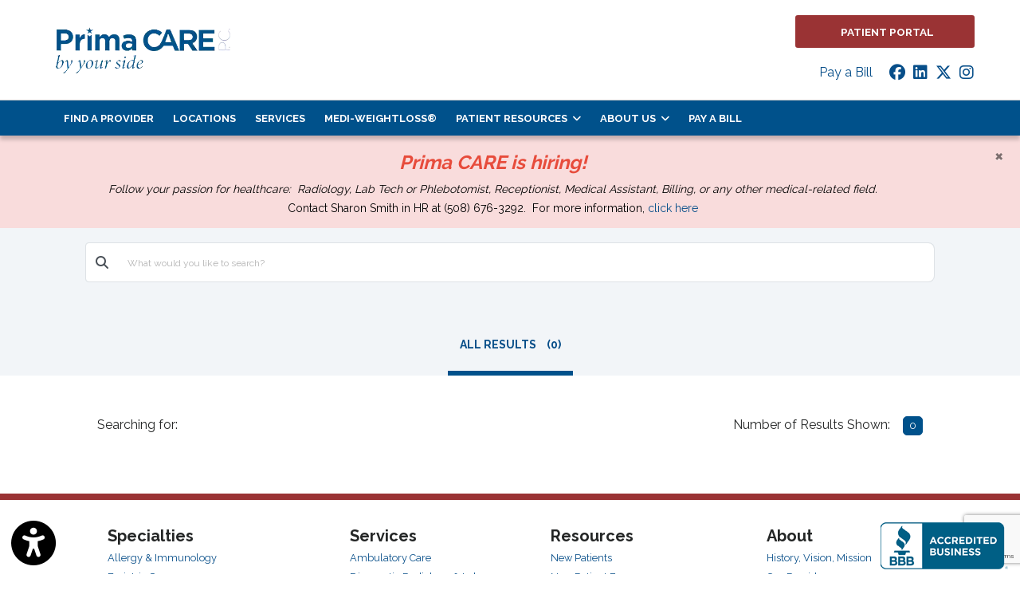

--- FILE ---
content_type: text/html; charset=utf-8
request_url: https://www.prima-care.com/search
body_size: 38525
content:
<!DOCTYPE html>

<html lang="en"><head><title>Search - Prima CARE PC, Fall River, MA & Tiverton, RI</title><meta charset="utf-8"><meta name="mobile-web-app-capable" content="yes" /><meta name="viewport" content="width=device-width, initial-scale=1.0, maximum-scale=5.0" /><meta name="apple-mobile-web-app-status-bar-style" content="black" /><meta http-equiv="X-UA-Compatible" content="chrome=1"><meta name="description" content="Search our Practice - Prima CARE PC - Trusted Specialists serving Fall River, MA & Tiverton, RI"><meta property="og:title" content="Search - Prima CARE PC, Fall River, MA & Tiverton, RI" /><link rel="canonical" href="https://www.prima-care.com/search"><link rel="shortcut icon" href="https://storage.googleapis.com/treatspace-prod-media/favicon/f-1998/favicon.ico"><script type="text/javascript" src="https://storage.googleapis.com/treatspace-prod-cdn/New/BasicFramework/gz/intersection-observer.min.js.gz" async></script><script type="text/javascript" src="https://ajax.googleapis.com/ajax/libs/jquery/3.5.1/jquery.min.js" defer></script><script type="text/javascript" defer src="https://storage.googleapis.com/treatspace-prod-cdn/New/BasicFramework/gz/bootstrap.bundle.min.js.gz"></script><script type="text/javascript" defer src="https://storage.googleapis.com/treatspace-prod-cdn/New/BasicFramework/gz/theme-6.min.js.gz"></script><script type="text/javascript" defer src="https://storage.googleapis.com/treatspace-prod-cdn/New/BasicFramework/gz/content-blocks.min.js.gz"></script><script type="text/javascript" defer src="https://storage.googleapis.com/treatspace-prod-cdn/New/BasicFramework/gz/helper-functions.min.js.gz"></script><script type="text/javascript" src="https://storage.googleapis.com/treatspace-prod-cdn/New/BasicFramework/gz/accessibility-widget.min.js.gz" async></script><script defer src="https://storage.googleapis.com/treatspace-prod-cdn/New/BasicFramework/gz/search.min.js.gz"></script><script src="https://www.google.com/recaptcha/api.js?render=6Lf0s2gUAAAAAE_oAmyns1oJXGZYSSD28tKCCVuk"></script><script>
document.addEventListener("DOMContentLoaded", function () {
    const searchBtn = document.getElementById("search-button");
    const searchInput = document.getElementById("practice-search");
    if (!searchBtn || !searchInput) {
        console.error("Search button or search input not found");
        return;
    }
    function triggerSearch() {
        grecaptcha.ready(() => {
            grecaptcha.execute('6Lf0s2gUAAAAAE_oAmyns1oJXGZYSSD28tKCCVuk', { action: 'pb_profile_search' })
                .then(token => {
                    document.body.setAttribute("captcha_token", token);
                    document.body.setAttribute("captcha_key", '6Lf0s2gUAAAAAE_oAmyns1oJXGZYSSD28tKCCVuk');
                    search();
                });
        });
    }
    searchBtn.addEventListener("click", triggerSearch);

    searchInput.addEventListener("change", function (e) {
        e.preventDefault();
        triggerSearch();
    });
});
</script><script type="text/javascript" defer></script><!-- Segment Pixel - MA_New Bedford_Prima Care_Seg_RT - DO NOT MODIFY --><script src="https://secure.adnxs.com/seg?add=23061122&t=1" type="text/javascript"></script><!-- End of Segment Pixel --><!-- Conversion Pixel - MA_New Bedford_Prima Care_SV Landing Page - DO NOT MODIFY --><script src="https://secure.adnxs.com/px?id=1301804&t=1" type="text/javascript"></script><!-- End of Conversion Pixel --></script><link rel="preconnect" href="https://fonts.googleapis.com"><link rel="preconnect" href="https://fonts.gstatic.com" crossorigin><link rel="preload" as="style" href="https://fonts.googleapis.com/css?family=Nunito+Sans:300,400,400i,600,700&display=swap" onload="this.onload=null;this.rel='stylesheet'"><style>
    
    

	
	:root{--blue:#007bff;--indigo:#6610f2;--purple:#6f42c1;--pink:#e83e8c;--red:#dc3545;--orange:#fd7e14;--yellow:#ffc107;--green:#28a745;--teal:#20c997;--cyan:#17a2b8;--white:#fff;--gray:#6c757d;--gray-dark:#343a40;--primary:#007bff;--secondary:#6c757d;--success:#28a745;--info:#17a2b8;--warning:#ffc107;--danger:#dc3545;--light:#f8f9fa;--dark:#343a40;--breakpoint-xs:0;--breakpoint-sm:576px;--breakpoint-md:768px;--breakpoint-lg:992px;--breakpoint-xl:1200px;--font-family-sans-serif:-apple-system,BlinkMacSystemFont,"Segoe UI",Roboto,"Helvetica Neue",Arial,sans-serif,"Apple Color Emoji","Segoe UI Emoji","Segoe UI Symbol";--font-family-monospace:SFMono-Regular,Menlo,Monaco,Consolas,"Liberation Mono","Courier New",monospace}*,::after,::before{box-sizing:border-box}html{font-family:sans-serif;line-height:1.15;-webkit-text-size-adjust:100%;-ms-text-size-adjust:100%;-ms-overflow-style:scrollbar}@-ms-viewport{width:device-width}nav{display:block}body{margin:0;font-family:-apple-system,BlinkMacSystemFont,"Segoe UI",Roboto,"Helvetica Neue",Arial,sans-serif,"Apple Color Emoji","Segoe UI Emoji","Segoe UI Symbol";font-size:1rem;font-weight:400;line-height:1.5;color:#212529;text-align:left;background-color:#fff}hr{box-sizing:content-box;height:0;overflow:visible}h2,h3,h5,h6{margin-top:0;margin-bottom:.5rem}p{margin-top:0;margin-bottom:1rem}ol,ul{margin-top:0;margin-bottom:1rem}ul ul{margin-bottom:0}a{color:#007bff;text-decoration:none;background-color:transparent;-webkit-text-decoration-skip:objects}img{vertical-align:middle;border-style:none}button{border-radius:0}button,input{margin:0;font-family:inherit;font-size:inherit;line-height:inherit}button,input{overflow:visible}button{text-transform:none}[type=submit],button,html [type=button]{-webkit-appearance:button}[type=button]::-moz-focus-inner,[type=submit]::-moz-focus-inner,button::-moz-focus-inner{padding:0;border-style:none}[type=search]{outline-offset:-2px;-webkit-appearance:none}[type=search]::-webkit-search-cancel-button,[type=search]::-webkit-search-decoration{-webkit-appearance:none}::-webkit-file-upload-button{font:inherit;-webkit-appearance:button}h2,h3,h5,h6{margin-bottom:.5rem;font-family:inherit;font-weight:500;line-height:1.2;color:inherit}h2{font-size:2rem}h3{font-size:1.75rem}h5{font-size:1.25rem}h6{font-size:1rem}hr{margin-top:1rem;margin-bottom:1rem;border:0;border-top:1px solid rgba(0,0,0,.1)}.list-unstyled{padding-left:0;list-style:none}.img-fluid{max-width:100%;height:auto}.custom-block-image{width:100%;height:auto;}.img-thumbnail{padding:025rem;background-color:#fff;border: 1px solid #dee2e6;border-radius:0.25rem;max-width:100%;height:auto;}.container{width:100%;padding-right:15px;padding-left:15px;margin-right:auto;margin-left:auto}@media (min-width:576px){.container{max-width:540px}}.container-fluid{width:100%;padding-right:15px;padding-left:15px;margin-right:auto;margin-left:auto}.row{display:-ms-flexbox;display:flex;-ms-flex-wrap:wrap;flex-wrap:wrap;margin-right:-15px;margin-left:-15px}.col,.col-1,.col-10,.col-11,.col-12,.col-2,.col-3,.col-4,.col-5,.col-6,.col-7,.col-8,.col-9,.col-auto,.col-lg,.col-lg-1,.col-lg-10,.col-lg-11,.col-lg-12,.col-lg-2,.col-lg-3,.col-lg-4,.col-lg-5,.col-lg-6,.col-lg-7,.col-lg-8,.col-lg-9,.col-lg-auto,.col-md,.col-md-1,.col-md-10,.col-md-11,.col-md-12,.col-md-2,.col-md-3,.col-md-4,.col-md-5,.col-md-6,.col-md-7,.col-md-8,.col-md-9,.col-md-auto,.col-sm,.col-sm-1,.col-sm-10,.col-sm-11,.col-sm-12,.col-sm-2,.col-sm-3,.col-sm-4,.col-sm-5,.col-sm-6,.col-sm-7,.col-sm-8,.col-sm-9,.col-sm-auto,.col-xl,.col-xl-1,.col-xl-10,.col-xl-11,.col-xl-12,.col-xl-2,.col-xl-3,.col-xl-4,.col-xl-5,.col-xl-6,.col-xl-7,.col-xl-8,.col-xl-9,.col-xl-auto{position:relative;width:100%;padding-right:15px;padding-left:15px}.col{-ms-flex-preferred-size:0;flex-basis:0;-ms-flex-positive:1;flex-grow:1;max-width:100%}.row-cols-1>*{-ms-flex:0 0 100%;flex:0 0 100%;max-width:100%}.row-cols-2>*{-ms-flex:0 0 50%;flex:0 0 50%;max-width:50%}.row-cols-3>*{-ms-flex:0 0 33.333333%;flex:0 0 33.333333%;max-width:33.333333%}.row-cols-4>*{-ms-flex:0 0 25%;flex:0 0 25%;max-width:25%}.row-cols-5>*{-ms-flex:0 0 20%;flex:0 0 20%;max-width:20%}.row-cols-6>*{-ms-flex:0 0 16.666667%;flex:0 0 16.666667%;max-width:16.666667%}.col-auto{-ms-flex:0 0 auto;flex:0 0 auto;width:auto;max-width:100%}.col-1{-ms-flex:0 0 8.333333%;flex:0 0 8.333333%;max-width:8.333333%}.col-2{-ms-flex:0 0 16.666667%;flex:0 0 16.666667%;max-width:16.666667%}.col-3{-ms-flex:0 0 25%;flex:0 0 25%;max-width:25%}.col-4{-ms-flex:0 0 33.333333%;flex:0 0 33.333333%;max-width:33.333333%}.col-5{-ms-flex:0 0 41.666667%;flex:0 0 41.666667%;max-width:41.666667%}.col-6{-ms-flex:0 0 50%;flex:0 0 50%;max-width:50%}.col-7{-ms-flex:0 0 58.333333%;flex:0 0 58.333333%;max-width:58.333333%}.col-8{-ms-flex:0 0 66.666667%;flex:0 0 66.666667%;max-width:66.666667%}.col-9{-ms-flex:0 0 75%;flex:0 0 75%;max-width:75%}.col-10{-ms-flex:0 0 83.333333%;flex:0 0 83.333333%;max-width:83.333333%}.col-11{-ms-flex:0 0 91.666667%;flex:0 0 91.666667%;max-width:91.666667%}.col-12{-ms-flex:0 0 100%;flex:0 0 100%;max-width:100%}@media (min-width:576px){.col-sm{-ms-flex-preferred-size:0;flex-basis:0;-ms-flex-positive:1;flex-grow:1;max-width:100%}.row-cols-sm-1>*{-ms-flex:0 0 100%;flex:0 0 100%;max-width:100%}.row-cols-sm-2>*{-ms-flex:0 0 50%;flex:0 0 50%;max-width:50%}.row-cols-sm-3>*{-ms-flex:0 0 33.333333%;flex:0 0 33.333333%;max-width:33.333333%}.row-cols-sm-4>*{-ms-flex:0 0 25%;flex:0 0 25%;max-width:25%}.row-cols-sm-5>*{-ms-flex:0 0 20%;flex:0 0 20%;max-width:20%}.row-cols-sm-6>*{-ms-flex:0 0 16.666667%;flex:0 0 16.666667%;max-width:16.666667%}.col-sm-auto{-ms-flex:0 0 auto;flex:0 0 auto;width:auto;max-width:100%}.col-sm-1{-ms-flex:0 0 8.333333%;flex:0 0 8.333333%;max-width:8.333333%}.col-sm-2{-ms-flex:0 0 16.666667%;flex:0 0 16.666667%;max-width:16.666667%}.col-sm-3{-ms-flex:0 0 25%;flex:0 0 25%;max-width:25%}.col-sm-4{-ms-flex:0 0 33.333333%;flex:0 0 33.333333%;max-width:33.333333%}.col-sm-5{-ms-flex:0 0 41.666667%;flex:0 0 41.666667%;max-width:41.666667%}.col-sm-6{-ms-flex:0 0 50%;flex:0 0 50%;max-width:50%}.col-sm-7{-ms-flex:0 0 58.333333%;flex:0 0 58.333333%;max-width:58.333333%}.col-sm-8{-ms-flex:0 0 66.666667%;flex:0 0 66.666667%;max-width:66.666667%}.col-sm-9{-ms-flex:0 0 75%;flex:0 0 75%;max-width:75%}.col-sm-10{-ms-flex:0 0 83.333333%;flex:0 0 83.333333%;max-width:83.333333%}.col-sm-11{-ms-flex:0 0 91.666667%;flex:0 0 91.666667%;max-width:91.666667%}.col-sm-12{-ms-flex:0 0 100%;flex:0 0 100%;max-width:100%}.order-sm-first{-ms-flex-order:-1;order:-1}.order-sm-last{-ms-flex-order:13;order:13}.order-sm-0{-ms-flex-order:0;order:0}.order-sm-1{-ms-flex-order:1;order:1}.order-sm-2{-ms-flex-order:2;order:2}.order-sm-3{-ms-flex-order:3;order:3}.order-sm-4{-ms-flex-order:4;order:4}.order-sm-5{-ms-flex-order:5;order:5}.order-sm-6{-ms-flex-order:6;order:6}.order-sm-7{-ms-flex-order:7;order:7}.order-sm-8{-ms-flex-order:8;order:8}.order-sm-9{-ms-flex-order:9;order:9}.order-sm-10{-ms-flex-order:10;order:10}.order-sm-11{-ms-flex-order:11;order:11}.order-sm-12{-ms-flex-order:12;order:12}.offset-sm-0{margin-left:0}.offset-sm-1{margin-left:8.333333%}.offset-sm-2{margin-left:16.666667%}.offset-sm-3{margin-left:25%}.offset-sm-4{margin-left:33.333333%}.offset-sm-5{margin-left:41.666667%}.offset-sm-6{margin-left:50%}.offset-sm-7{margin-left:58.333333%}.offset-sm-8{margin-left:66.666667%}.offset-sm-9{margin-left:75%}.offset-sm-10{margin-left:83.333333%}.offset-sm-11{margin-left:91.666667%}}@media (min-width:768px){.col-md{-ms-flex-preferred-size:0;flex-basis:0;-ms-flex-positive:1;flex-grow:1;max-width:100%}.row-cols-md-1>*{-ms-flex:0 0 100%;flex:0 0 100%;max-width:100%}.row-cols-md-2>*{-ms-flex:0 0 50%;flex:0 0 50%;max-width:50%}.row-cols-md-3>*{-ms-flex:0 0 33.333333%;flex:0 0 33.333333%;max-width:33.333333%}.row-cols-md-4>*{-ms-flex:0 0 25%;flex:0 0 25%;max-width:25%}.row-cols-md-5>*{-ms-flex:0 0 20%;flex:0 0 20%;max-width:20%}.row-cols-md-6>*{-ms-flex:0 0 16.666667%;flex:0 0 16.666667%;max-width:16.666667%}.col-md-auto{-ms-flex:0 0 auto;flex:0 0 auto;width:auto;max-width:100%}.col-md-1{-ms-flex:0 0 8.333333%;flex:0 0 8.333333%;max-width:8.333333%}.col-md-2{-ms-flex:0 0 16.666667%;flex:0 0 16.666667%;max-width:16.666667%}.col-md-3{-ms-flex:0 0 25%;flex:0 0 25%;max-width:25%}.col-md-4{-ms-flex:0 0 33.333333%;flex:0 0 33.333333%;max-width:33.333333%}.col-md-5{-ms-flex:0 0 41.666667%;flex:0 0 41.666667%;max-width:41.666667%}.col-md-6{-ms-flex:0 0 50%;flex:0 0 50%;max-width:50%}.col-md-7{-ms-flex:0 0 58.333333%;flex:0 0 58.333333%;max-width:58.333333%}.col-md-8{-ms-flex:0 0 66.666667%;flex:0 0 66.666667%;max-width:66.666667%}.col-md-9{-ms-flex:0 0 75%;flex:0 0 75%;max-width:75%}.col-md-10{-ms-flex:0 0 83.333333%;flex:0 0 83.333333%;max-width:83.333333%}.col-md-11{-ms-flex:0 0 91.666667%;flex:0 0 91.666667%;max-width:91.666667%}.col-md-12{-ms-flex:0 0 100%;flex:0 0 100%;max-width:100%}.order-md-first{-ms-flex-order:-1;order:-1}.order-md-last{-ms-flex-order:13;order:13}.order-md-0{-ms-flex-order:0;order:0}.order-md-1{-ms-flex-order:1;order:1}.order-md-2{-ms-flex-order:2;order:2}.order-md-3{-ms-flex-order:3;order:3}.order-md-4{-ms-flex-order:4;order:4}.order-md-5{-ms-flex-order:5;order:5}.order-md-6{-ms-flex-order:6;order:6}.order-md-7{-ms-flex-order:7;order:7}.order-md-8{-ms-flex-order:8;order:8}.order-md-9{-ms-flex-order:9;order:9}.order-md-10{-ms-flex-order:10;order:10}.order-md-11{-ms-flex-order:11;order:11}.order-md-12{-ms-flex-order:12;order:12}.offset-md-0{margin-left:0}.offset-md-1{margin-left:8.333333%}.offset-md-2{margin-left:16.666667%}.offset-md-3{margin-left:25%}.offset-md-4{margin-left:33.333333%}.offset-md-5{margin-left:41.666667%}.offset-md-6{margin-left:50%}.offset-md-7{margin-left:58.333333%}.offset-md-8{margin-left:66.666667%}.offset-md-9{margin-left:75%}.offset-md-10{margin-left:83.333333%}.offset-md-11{margin-left:91.666667%}}@media (min-width:992px){.col-lg{-ms-flex-preferred-size:0;flex-basis:0;-ms-flex-positive:1;flex-grow:1;max-width:100%}.row-cols-lg-1>*{-ms-flex:0 0 100%;flex:0 0 100%;max-width:100%}.row-cols-lg-2>*{-ms-flex:0 0 50%;flex:0 0 50%;max-width:50%}.row-cols-lg-3>*{-ms-flex:0 0 33.333333%;flex:0 0 33.333333%;max-width:33.333333%}.row-cols-lg-4>*{-ms-flex:0 0 25%;flex:0 0 25%;max-width:25%}.row-cols-lg-5>*{-ms-flex:0 0 20%;flex:0 0 20%;max-width:20%}.row-cols-lg-6>*{-ms-flex:0 0 16.666667%;flex:0 0 16.666667%;max-width:16.666667%}.col-lg-auto{-ms-flex:0 0 auto;flex:0 0 auto;width:auto;max-width:100%}.col-lg-1{-ms-flex:0 0 8.333333%;flex:0 0 8.333333%;max-width:8.333333%}.col-lg-2{-ms-flex:0 0 16.666667%;flex:0 0 16.666667%;max-width:16.666667%}.col-lg-3{-ms-flex:0 0 25%;flex:0 0 25%;max-width:25%}.col-lg-4{-ms-flex:0 0 33.333333%;flex:0 0 33.333333%;max-width:33.333333%}.col-lg-5{-ms-flex:0 0 41.666667%;flex:0 0 41.666667%;max-width:41.666667%}.col-lg-6{-ms-flex:0 0 50%;flex:0 0 50%;max-width:50%}.col-lg-7{-ms-flex:0 0 58.333333%;flex:0 0 58.333333%;max-width:58.333333%}.col-lg-8{-ms-flex:0 0 66.666667%;flex:0 0 66.666667%;max-width:66.666667%}.col-lg-9{-ms-flex:0 0 75%;flex:0 0 75%;max-width:75%}.col-lg-10{-ms-flex:0 0 83.333333%;flex:0 0 83.333333%;max-width:83.333333%}.col-lg-11{-ms-flex:0 0 91.666667%;flex:0 0 91.666667%;max-width:91.666667%}.col-lg-12{-ms-flex:0 0 100%;flex:0 0 100%;max-width:100%}.order-lg-first{-ms-flex-order:-1;order:-1}.order-lg-last{-ms-flex-order:13;order:13}.order-lg-0{-ms-flex-order:0;order:0}.order-lg-1{-ms-flex-order:1;order:1}.order-lg-2{-ms-flex-order:2;order:2}.order-lg-3{-ms-flex-order:3;order:3}.order-lg-4{-ms-flex-order:4;order:4}.order-lg-5{-ms-flex-order:5;order:5}.order-lg-6{-ms-flex-order:6;order:6}.order-lg-7{-ms-flex-order:7;order:7}.order-lg-8{-ms-flex-order:8;order:8}.order-lg-9{-ms-flex-order:9;order:9}.order-lg-10{-ms-flex-order:10;order:10}.order-lg-11{-ms-flex-order:11;order:11}.order-lg-12{-ms-flex-order:12;order:12}.offset-lg-0{margin-left:0}.offset-lg-1{margin-left:8.333333%}.offset-lg-2{margin-left:16.666667%}.offset-lg-3{margin-left:25%}.offset-lg-4{margin-left:33.333333%}.offset-lg-5{margin-left:41.666667%}.offset-lg-6{margin-left:50%}.offset-lg-7{margin-left:58.333333%}.offset-lg-8{margin-left:66.666667%}.offset-lg-9{margin-left:75%}.offset-lg-10{margin-left:83.333333%}.offset-lg-11{margin-left:91.666667%}}@media (min-width:1200px){.col-xl{-ms-flex-preferred-size:0;flex-basis:0;-ms-flex-positive:1;flex-grow:1;max-width:100%}.row-cols-xl-1>*{-ms-flex:0 0 100%;flex:0 0 100%;max-width:100%}.row-cols-xl-2>*{-ms-flex:0 0 50%;flex:0 0 50%;max-width:50%}.row-cols-xl-3>*{-ms-flex:0 0 33.333333%;flex:0 0 33.333333%;max-width:33.333333%}.row-cols-xl-4>*{-ms-flex:0 0 25%;flex:0 0 25%;max-width:25%}.row-cols-xl-5>*{-ms-flex:0 0 20%;flex:0 0 20%;max-width:20%}.row-cols-xl-6>*{-ms-flex:0 0 16.666667%;flex:0 0 16.666667%;max-width:16.666667%}.col-xl-auto{-ms-flex:0 0 auto;flex:0 0 auto;width:auto;max-width:100%}.col-xl-1{-ms-flex:0 0 8.333333%;flex:0 0 8.333333%;max-width:8.333333%}.col-xl-2{-ms-flex:0 0 16.666667%;flex:0 0 16.666667%;max-width:16.666667%}.col-xl-3{-ms-flex:0 0 25%;flex:0 0 25%;max-width:25%}.col-xl-4{-ms-flex:0 0 33.333333%;flex:0 0 33.333333%;max-width:33.333333%}.col-xl-5{-ms-flex:0 0 41.666667%;flex:0 0 41.666667%;max-width:41.666667%}.col-xl-6{-ms-flex:0 0 50%;flex:0 0 50%;max-width:50%}.col-xl-7{-ms-flex:0 0 58.333333%;flex:0 0 58.333333%;max-width:58.333333%}.col-xl-8{-ms-flex:0 0 66.666667%;flex:0 0 66.666667%;max-width:66.666667%}.col-xl-9{-ms-flex:0 0 75%;flex:0 0 75%;max-width:75%}.col-xl-10{-ms-flex:0 0 83.333333%;flex:0 0 83.333333%;max-width:83.333333%}.col-xl-11{-ms-flex:0 0 91.666667%;flex:0 0 91.666667%;max-width:91.666667%}.col-xl-12{-ms-flex:0 0 100%;flex:0 0 100%;max-width:100%}.order-xl-first{-ms-flex-order:-1;order:-1}.order-xl-last{-ms-flex-order:13;order:13}.order-xl-0{-ms-flex-order:0;order:0}.order-xl-1{-ms-flex-order:1;order:1}.order-xl-2{-ms-flex-order:2;order:2}.order-xl-3{-ms-flex-order:3;order:3}.order-xl-4{-ms-flex-order:4;order:4}.order-xl-5{-ms-flex-order:5;order:5}.order-xl-6{-ms-flex-order:6;order:6}.order-xl-7{-ms-flex-order:7;order:7}.order-xl-8{-ms-flex-order:8;order:8}.order-xl-9{-ms-flex-order:9;order:9}.order-xl-10{-ms-flex-order:10;order:10}.order-xl-11{-ms-flex-order:11;order:11}.order-xl-12{-ms-flex-order:12;order:12}.offset-xl-0{margin-left:0}.offset-xl-1{margin-left:8.333333%}.offset-xl-2{margin-left:16.666667%}.offset-xl-3{margin-left:25%}.offset-xl-4{margin-left:33.333333%}.offset-xl-5{margin-left:41.666667%}.offset-xl-6{margin-left:50%}.offset-xl-7{margin-left:58.333333%}.offset-xl-8{margin-left:66.666667%}.offset-xl-9{margin-left:75%}.offset-xl-10{margin-left:83.333333%}.offset-xl-11{margin-left:91.666667%}}.card{position: relative;display: -ms-flexbox;display: flex;-ms-flex-direction: column;flex-direction: column;min-width: 0;word-wrap: break-word;background-color: #fff;background-clip: border-box;border: 1px solid rgba(0,0,0,.125);border-radius: 0.25rem;}.form-control{display:block;width:100%;padding:.375rem .75rem;font-size:1rem;line-height:1.5;color:#495057;background-color:#fff;background-clip:padding-box;border:1px solid #ced4da;border-radius:.25rem}.form-control::-ms-expand{background-color:transparent;border:0}.form-control::-webkit-input-placeholder{color:#6c757d;opacity:1}.form-control::-moz-placeholder{color:#6c757d;opacity:1}.form-control:-ms-input-placeholder{color:#6c757d;opacity:1}.form-control::-ms-input-placeholder{color:#6c757d;opacity:1}.form-group{margin-bottom:1rem}.form-inline{display:-ms-flexbox;display:flex;-ms-flex-flow:row wrap;flex-flow:row wrap;-ms-flex-align:center;align-items:center}@media (min-width:576px){.form-inline .form-control{display:inline-block;width:auto;vertical-align:middle}.form-inline .input-group{width:auto}}.btn{display:inline-block;font-weight:400;text-align:center;white-space:nowrap;vertical-align:middle;border:1px solid transparent;padding:.375rem .75rem;font-size:1rem;line-height:1.5;border-radius:.25rem}.btn-sm{padding:.25rem .5rem;font-size:.875rem;line-height:1.5;border-radius:.2rem}.fade:not(.show){opacity:0}.collapse:not(.show){display:none}.dropdown{position:relative}.dropdown-toggle::after{display:inline-block;width:0;height:0;margin-left:.255em;vertical-align:.255em;content:"";border-top:.3em solid;border-right:.3em solid transparent;border-bottom:0;border-left:.3em solid transparent}.dropdown-menu{position:absolute;top:100%;left:0;z-index:1000;display:none;float:left;min-width:10rem;padding:.5rem 0;margin:.125rem 0 0;font-size:1rem;color:#212529;text-align:left;list-style:none;background-color:#fff;background-clip:padding-box;border:1px solid rgba(0,0,0,.15);border-radius:.25rem}.dropdown-item{display:block;width:100%;padding:.25rem 1.5rem;clear:both;font-weight:400;color:#212529;text-align:inherit;white-space:nowrap;background-color:transparent;border:0}.input-group{position:relative;display:-ms-flexbox;display:flex;-ms-flex-wrap:wrap;flex-wrap:wrap;-ms-flex-align:stretch;align-items:stretch;width:100%}.input-group>.form-control{position:relative;-ms-flex:1 1 auto;flex:1 1 auto;width:1%;margin-bottom:0}.input-group>.form-control:not(:last-child){border-top-right-radius:0;border-bottom-right-radius:0}.input-group>.form-control:not(:first-child){border-top-left-radius:0;border-bottom-left-radius:0}.input-group-append,.input-group-prepend{display:-ms-flexbox;display:flex}.input-group-append .btn{position:relative;z-index:2}.input-group-prepend{margin-right:-1px}.input-group-append{margin-left:-1px}.input-group-text{display:-ms-flexbox;display:flex;-ms-flex-align:center;align-items:center;padding:.375rem .75rem;margin-bottom:0;font-size:1rem;font-weight:400;line-height:1.5;color:#495057;text-align:center;white-space:nowrap;background-color:#e9ecef;border:1px solid #ced4da;border-radius:.25rem}.input-group>.input-group-prepend>.input-group-text{border-top-right-radius:0;border-bottom-right-radius:0}.input-group>.input-group-append>.btn{border-top-left-radius:0;border-bottom-left-radius:0}.nav-link{display:block;padding:.5rem 1rem}.navbar{position:relative;display:-ms-flexbox;display:flex;-ms-flex-wrap:wrap;flex-wrap:wrap;-ms-flex-align:center;align-items:center;-ms-flex-pack:justify;justify-content:space-between;padding:.5rem 1rem}.navbar>.container-fluid{display:-ms-flexbox;display:flex;-ms-flex-wrap:wrap;flex-wrap:wrap;-ms-flex-align:center;align-items:center;-ms-flex-pack:justify;justify-content:space-between}.navbar-brand{display:inline-block;padding-top:.3125rem;padding-bottom:.3125rem;margin-right:1rem;font-size:1.25rem;line-height:inherit;white-space:nowrap}.navbar-nav{display:-ms-flexbox;display:flex;-ms-flex-direction:column;flex-direction:column;padding-left:0;margin-bottom:0;list-style:none}.navbar-nav .nav-link{padding-right:0;padding-left:0}.navbar-nav .dropdown-menu{position:static;float:none}.navbar-collapse{-ms-flex-preferred-size:100%;flex-basis:100%;-ms-flex-positive:1;flex-grow:1;-ms-flex-align:center;align-items:center}.navbar-toggler{padding:.25rem .75rem;font-size:1.25rem;line-height:1;background-color:transparent;border:1px solid transparent;border-radius:.25rem}.navbar-toggler-icon{display:inline-block;width:1.5em;height:1.5em;vertical-align:middle;content:"";background:no-repeat center center;background-size:100% 100%}@media (max-width:991.98px){.navbar-expand-lg>.container-fluid{padding-right:0;padding-left:0}}.navbar-light .navbar-brand{color:rgba(0,0,0,.9)}.navbar-light .navbar-nav .nav-link{color:rgba(0,0,0,.5)}.navbar-light .navbar-toggler{color:rgba(0,0,0,.5);border-color:rgba(0,0,0,.1)}.navbar-light .navbar-toggler-icon{background-image:url("data:image/svg+xml;charset=utf8,%3Csvg viewBox='0 0 30 30' xmlns='http://www.w3.org/2000/svg'%3E%3Cpath stroke='rgba(0, 0, 0, 0.5)' stroke-width='2' stroke-linecap='round' stroke-miterlimit='10' d='M4 7h22M4 15h22M4 23h22'/%3E%3C/svg%3E")}.navbar-light .navbar-text{color:rgba(0,0,0,.5)}.navbar-light .navbar-text a{color:rgba(0,0,0,.9)}.alert{position:relative;padding:.75rem 1.25rem;margin-bottom:1rem;border:1px solid transparent;border-radius:.25rem}.alert-heading{color:inherit}.alert-link{font-weight:700}.alert-dismissible{padding-right:4rem}.alert-dismissible .close{position:absolute;top:0;right:0;padding:.75rem 1.25rem;color:inherit}.close{float:right;font-size:1.5rem;font-weight:700;line-height:1;color:#000;text-shadow:0 1px 0 #fff;opacity:.5}.close:focus,.close:hover{color:#000;text-decoration:none;opacity:.75}.close:not(:disabled):not(.disabled){cursor:pointer}button.close{padding:0;background-color:transparent;border:0;-webkit-appearance:none}.modal-open{overflow:hidden}.modal{position:fixed;top:0;right:0;bottom:0;left:0;z-index:1050;display:none;overflow:hidden;outline:0}.modal-open .modal{overflow-x:hidden;overflow-y:auto}.modal-dialog{position:relative;width:auto;margin:.5rem;pointer-events:none}.modal.fade .modal-dialog{transition:-webkit-transform .3s ease-out;transition:transform .3s ease-out;transition:transform .3s ease-out,-webkit-transform .3s ease-out;-webkit-transform:translate(0,-25%);transform:translate(0,-25%)}@media screen and (prefers-reduced-motion:reduce){.modal.fade .modal-dialog{transition:none}}.modal.show .modal-dialog{-webkit-transform:translate(0,0);transform:translate(0,0)}.modal-dialog-centered{display:-ms-flexbox;display:flex;-ms-flex-align:center;align-items:center;min-height:calc(100% - (.5rem * 2))}.modal-content{position:relative;display:-ms-flexbox;display:flex;-ms-flex-direction:column;flex-direction:column;width:100%;pointer-events:auto;background-color:#fff;background-clip:padding-box;border:1px solid rgba(0,0,0,.2);border-radius:.3rem;outline:0}.modal-backdrop{position:fixed;top:0;right:0;bottom:0;left:0;z-index:1040;background-color:#000}.modal-backdrop.fade{opacity:0}.modal-backdrop.show{opacity:.5}.modal-header{display:-ms-flexbox;display:flex;-ms-flex-align:start;align-items:flex-start;-ms-flex-pack:justify;justify-content:space-between;padding:1rem;border-bottom:1px solid #e9ecef;border-top-left-radius:.3rem;border-top-right-radius:.3rem}.modal-header .close{padding:1rem;margin:-1rem -1rem -1rem auto}.modal-title{margin-bottom:0;line-height:1.5}.modal-body{position:relative;-ms-flex:1 1 auto;flex:1 1 auto;padding:1rem}.modal-footer{display:-ms-flexbox;display:flex;-ms-flex-align:center;align-items:center;-ms-flex-pack:end;justify-content:flex-end;padding:1rem;border-top:1px solid #e9ecef}.modal-footer>:not(:first-child){margin-left:.25rem}.modal-footer>:not(:last-child){margin-right:.25rem}.modal-scrollbar-measure{position:absolute;top:-9999px;width:50px;height:50px;overflow:scroll}@media (min-width:576px){.modal-dialog{max-width:500px;margin:1.75rem auto}.modal-dialog-centered{min-height:calc(100% - (1.75rem * 2))}.modal-sm{max-width:300px}}@media (min-width:992px){.modal-lg{max-width:800px}}.carousel{position:relative}.carousel-inner{position:relative;width:100%;overflow:hidden}.carousel-item{position:relative;display:none;-ms-flex-align:center;align-items:center;width:100%;transition:-webkit-transform .6s ease;transition:transform .6s ease;transition:transform .6s ease,-webkit-transform .6s ease;-webkit-backface-visibility:hidden;backface-visibility:hidden;-webkit-perspective:1000px;perspective:1000px}@media screen and (prefers-reduced-motion:reduce){.carousel-item{transition:none}}.carousel-item-next,.carousel-item-prev,.carousel-item.active{display:block}.carousel-item-next,.carousel-item-prev{position:absolute;top:0}.carousel-item-next.carousel-item-left,.carousel-item-prev.carousel-item-right{-webkit-transform:translateX(0);transform:translateX(0)}@supports ((-webkit-transform-style:preserve-3d) or (transform-style:preserve-3d)){.carousel-item-next.carousel-item-left,.carousel-item-prev.carousel-item-right{-webkit-transform:translate3d(0,0,0);transform:translate3d(0,0,0)}}.active.carousel-item-right,.carousel-item-next{-webkit-transform:translateX(100%);transform:translateX(100%)}@supports ((-webkit-transform-style:preserve-3d) or (transform-style:preserve-3d)){.active.carousel-item-right,.carousel-item-next{-webkit-transform:translate3d(100%,0,0);transform:translate3d(100%,0,0)}}.active.carousel-item-left,.carousel-item-prev{-webkit-transform:translateX(-100%);transform:translateX(-100%)}@supports ((-webkit-transform-style:preserve-3d) or (transform-style:preserve-3d)){.active.carousel-item-left,.carousel-item-prev{-webkit-transform:translate3d(-100%,0,0);transform:translate3d(-100%,0,0)}}.carousel-fade .carousel-item{opacity:0;transition-duration:.6s;transition-property:opacity}.carousel-fade .carousel-item-next.carousel-item-left,.carousel-fade .carousel-item-prev.carousel-item-right,.carousel-fade .carousel-item.active{opacity:1}.carousel-fade .active.carousel-item-left,.carousel-fade .active.carousel-item-right{opacity:0}.carousel-fade .active.carousel-item-left,.carousel-fade .active.carousel-item-prev,.carousel-fade .carousel-item-next,.carousel-fade .carousel-item-prev,.carousel-fade .carousel-item.active{-webkit-transform:translateX(0);transform:translateX(0)}@supports ((-webkit-transform-style:preserve-3d) or (transform-style:preserve-3d)){.carousel-fade .active.carousel-item-left,.carousel-fade .active.carousel-item-prev,.carousel-fade .carousel-item-next,.carousel-fade .carousel-item-prev,.carousel-fade .carousel-item.active{-webkit-transform:translate3d(0,0,0);transform:translate3d(0,0,0)}}.carousel-control-next,.carousel-control-prev{position:absolute;top:0;bottom:0;display:-ms-flexbox;display:flex;-ms-flex-align:center;align-items:center;-ms-flex-pack:center;justify-content:center;width:15%;color:#fff;text-align:center;opacity:.5}.carousel-control-next:focus,.carousel-control-next:hover,.carousel-control-prev:focus,.carousel-control-prev:hover{color:#fff;text-decoration:none;outline:0;opacity:.9}.carousel-control-prev{left:0}.carousel-control-next{right:0}.carousel-control-next-icon,.carousel-control-prev-icon{display:inline-block;width:20px;height:20px;background:transparent no-repeat center center;background-size:100% 100%}.carousel-control-prev-icon{background-image:url("data:image/svg+xml;charset=utf8,%3Csvg xmlns='http://www.w3.org/2000/svg' fill='%23fff' viewBox='0 0 8 8'%3E%3Cpath d='M5.25 0l-4 4 4 4 1.5-1.5-2.5-2.5 2.5-2.5-1.5-1.5z'/%3E%3C/svg%3E")}.carousel-control-next-icon{background-image:url("data:image/svg+xml;charset=utf8,%3Csvg xmlns='http://www.w3.org/2000/svg' fill='%23fff' viewBox='0 0 8 8'%3E%3Cpath d='M2.75 0l-1.5 1.5 2.5 2.5-2.5 2.5 1.5 1.5 4-4-4-4z'/%3E%3C/svg%3E")}.carousel-indicators{position:absolute;right:0;bottom:10px;left:0;z-index:15;display:-ms-flexbox;display:flex;-ms-flex-pack:center;justify-content:center;padding-left:0;margin-right:15%;margin-left:15%;list-style:none}.carousel-indicators li{position:relative;-ms-flex:0 1 auto;flex:0 1 auto;width:30px;height:3px;margin-right:3px;margin-left:3px;text-indent:-999px;cursor:pointer;background-color:rgba(255,255,255,.5)}.carousel-indicators li::before{position:absolute;top:-10px;left:0;display:inline-block;width:100%;height:10px;content:""}.carousel-indicators li::after{position:absolute;bottom:-10px;left:0;display:inline-block;width:100%;height:10px;content:""}.carousel-indicators .active{background-color:#fff}.carousel-caption{position:absolute;right:15%;bottom:20px;left:15%;z-index:10;padding-top:20px;padding-bottom:20px;color:#fff;text-align:center}.border{border:1px solid #dee2e6!important}.border-right-0{border-right:0!important}.clearfix::after{display:block;clear:both;content:""}.d-none{display:none!important}.d-inline{display:inline!important}.d-inline-block{display:inline-block!important}.d-block{display:block!important}.d-table{display:table!important}.d-table-row{display:table-row!important}.d-table-cell{display:table-cell!important}.d-flex{display:-ms-flexbox!important;display:flex!important}.d-inline-flex{display:-ms-inline-flexbox!important;display:inline-flex!important}@media (min-width:576px){.d-sm-none{display:none!important}.d-sm-inline{display:inline!important}.d-sm-inline-block{display:inline-block!important}.d-sm-block{display:block!important}.d-sm-table{display:table!important}.d-sm-table-row{display:table-row!important}.d-sm-table-cell{display:table-cell!important}.d-sm-flex{display:-ms-flexbox!important;display:flex!important}.d-sm-inline-flex{display:-ms-inline-flexbox!important;display:inline-flex!important}}@media (min-width:768px){.d-md-none{display:none!important}.d-md-inline{display:inline!important}.d-md-inline-block{display:inline-block!important}.d-md-block{display:block!important}.d-md-table{display:table!important}.d-md-table-row{display:table-row!important}.d-md-table-cell{display:table-cell!important}.d-md-flex{display:-ms-flexbox!important;display:flex!important}.d-md-inline-flex{display:-ms-inline-flexbox!important;display:inline-flex!important}}@media (min-width:992px){.d-lg-none{display:none!important}.d-lg-inline{display:inline!important}.d-lg-inline-block{display:inline-block!important}.d-lg-block{display:block!important}.d-lg-table{display:table!important}.d-lg-table-row{display:table-row!important}.d-lg-table-cell{display:table-cell!important}.d-lg-flex{display:-ms-flexbox!important;display:flex!important}.d-lg-inline-flex{display:-ms-inline-flexbox!important;display:inline-flex!important}}@media (min-width:1200px){.d-xl-none{display:none!important}.d-xl-inline{display:inline!important}.d-xl-inline-block{display:inline-block!important}.d-xl-block{display:block!important}.d-xl-table{display:table!important}.d-xl-table-row{display:table-row!important}.d-xl-table-cell{display:table-cell!important}.d-xl-flex{display:-ms-flexbox!important;display:flex!important}.d-xl-inline-flex{display:-ms-inline-flexbox!important;display:inline-flex!important}}.flex-row{-ms-flex-direction:row!important;flex-direction:row!important}.flex-column{-ms-flex-direction:column!important;flex-direction:column!important}.flex-row-reverse{-ms-flex-direction:row-reverse!important;flex-direction:row-reverse!important}.flex-column-reverse{-ms-flex-direction:column-reverse!important;flex-direction:column-reverse!important}.flex-wrap{-ms-flex-wrap:wrap!important;flex-wrap:wrap!important}.flex-nowrap{-ms-flex-wrap:nowrap!important;flex-wrap:nowrap!important}.flex-wrap-reverse{-ms-flex-wrap:wrap-reverse!important;flex-wrap:wrap-reverse!important}.flex-fill{-ms-flex:1 1 auto!important;flex:1 1 auto!important}.flex-grow-0{-ms-flex-positive:0!important;flex-grow:0!important}.flex-grow-1{-ms-flex-positive:1!important;flex-grow:1!important}.flex-shrink-0{-ms-flex-negative:0!important;flex-shrink:0!important}.flex-shrink-1{-ms-flex-negative:1!important;flex-shrink:1!important}.justify-content-start{-ms-flex-pack:start!important;justify-content:flex-start!important}.justify-content-end{-ms-flex-pack:end!important;justify-content:flex-end!important}.justify-content-center{-ms-flex-pack:center!important;justify-content:center!important}.justify-content-between{-ms-flex-pack:justify!important;justify-content:space-between!important}.justify-content-around{-ms-flex-pack:distribute!important;justify-content:space-around!important}@media (min-width:992px){.flex-lg-wrap{-ms-flex-wrap:wrap!important;flex-wrap:wrap!important}.justify-content-lg-start{-ms-flex-pack:start!important;justify-content:flex-start!important}}.align-items-center{-ms-flex-align: center;align-items: center;}.align-items-start{-ms-flex-align: start;align-items: start;}.align-items-end{-ms-flex-align: end;align-items: end;}.fixed-top{position:fixed;top:0;right:0;left:0;z-index:1030;max-width:100vw;}.fixed-bottom{position:fixed;right:0;bottom:0;left:0;z-index:1030}@supports ((position:-webkit-sticky) or (position:sticky)){.sticky-top{position:-webkit-sticky;position:sticky;top:0;z-index:1020}}.sr-only{position:absolute;width:1px;height:1px;padding:0;overflow:hidden;clip:rect(0,0,0,0);white-space:nowrap;border:0}.w-25{width:25%!important}.w-50{width:50%!important}.w-75{width:75%!important}.w-100{width:100%!important}.w-auto{width:auto!important}.h-25{height:25%!important}.h-50{height:50%!important}.h-75{height:75%!important}.h-100{height:100%!important}.h-auto{height:auto!important}.mw-100{max-width:100%!important}.mh-100{max-height:100%!important}.min-vw-100{min-width:100vw!important}.min-vh-100{min-height:100vh!important}.vw-100{width:100vw!important}.vh-100{height:100vh!important}.m-0{margin:0!important}.mt-0,.my-0{margin-top:0!important}.mr-0,.mx-0{margin-right:0!important}.mb-0,.my-0{margin-bottom:0!important}.ml-0,.mx-0{margin-left:0!important}.m-1{margin:.25rem!important}.mt-1,.my-1{margin-top:.25rem!important}.mr-1,.mx-1{margin-right:.25rem!important}.mb-1,.my-1{margin-bottom:.25rem!important}.ml-1,.mx-1{margin-left:.25rem!important}.m-2{margin:.5rem!important}.mt-2,.my-2{margin-top:.5rem!important}.mr-2,.mx-2{margin-right:.5rem!important}.mb-2,.my-2{margin-bottom:.5rem!important}.ml-2,.mx-2{margin-left:.5rem!important}.m-3{margin:1rem!important}.mt-3,.my-3{margin-top:1rem!important}.mr-3,.mx-3{margin-right:1rem!important}.mb-3,.my-3{margin-bottom:1rem!important}.ml-3,.mx-3{margin-left:1rem!important}.m-4{margin:1.5rem!important}.mt-4,.my-4{margin-top:1.5rem!important}.mr-4,.mx-4{margin-right:1.5rem!important}.mb-4,.my-4{margin-bottom:1.5rem!important}.ml-4,.mx-4{margin-left:1.5rem!important}.m-5{margin:3rem!important}.mt-5,.my-5{margin-top:3rem!important}.mr-5,.mx-5{margin-right:3rem!important}.mb-5,.my-5{margin-bottom:3rem!important}.ml-5,.mx-5{margin-left:3rem!important}.p-0{padding:0!important}.pt-0,.py-0{padding-top:0!important}.pr-0,.px-0{padding-right:0!important}.pb-0,.py-0{padding-bottom:0!important}.pl-0,.px-0{padding-left:0!important}.p-1{padding:.25rem!important}.pt-1,.py-1{padding-top:.25rem!important}.pr-1,.px-1{padding-right:.25rem!important}.pb-1,.py-1{padding-bottom:.25rem!important}.pl-1,.px-1{padding-left:.25rem!important}.p-2{padding:.5rem!important}.pt-2,.py-2{padding-top:.5rem!important}.pr-2,.px-2{padding-right:.5rem!important}.pb-2,.py-2{padding-bottom:.5rem!important}.pl-2,.px-2{padding-left:.5rem!important}.p-3{padding:1rem!important}.pt-3,.py-3{padding-top:1rem!important}.pr-3,.px-3{padding-right:1rem!important}.pb-3,.py-3{padding-bottom:1rem!important}.pl-3,.px-3{padding-left:1rem!important}.p-4{padding:1.5rem!important}.pt-4,.py-4{padding-top:1.5rem!important}.pr-4,.px-4{padding-right:1.5rem!important}.pb-4,.py-4{padding-bottom:1.5rem!important}.pl-4,.px-4{padding-left:1.5rem!important}.p-5{padding:3rem!important}.pt-5,.py-5{padding-top:3rem!important}.pr-5,.px-5{padding-right:3rem!important}.pb-5,.py-5{padding-bottom:3rem!important}.pl-5,.px-5{padding-left:3rem!important}.m-n1{margin:-.25rem!important}.mt-n1,.my-n1{margin-top:-.25rem!important}.mr-n1,.mx-n1{margin-right:-.25rem!important}.mb-n1,.my-n1{margin-bottom:-.25rem!important}.ml-n1,.mx-n1{margin-left:-.25rem!important}.m-n2{margin:-.5rem!important}.mt-n2,.my-n2{margin-top:-.5rem!important}.mr-n2,.mx-n2{margin-right:-.5rem!important}.mb-n2,.my-n2{margin-bottom:-.5rem!important}.ml-n2,.mx-n2{margin-left:-.5rem!important}.m-n3{margin:-1rem!important}.mt-n3,.my-n3{margin-top:-1rem!important}.mr-n3,.mx-n3{margin-right:-1rem!important}.mb-n3,.my-n3{margin-bottom:-1rem!important}.ml-n3,.mx-n3{margin-left:-1rem!important}.m-n4{margin:-1.5rem!important}.mt-n4,.my-n4{margin-top:-1.5rem!important}.mr-n4,.mx-n4{margin-right:-1.5rem!important}.mb-n4,.my-n4{margin-bottom:-1.5rem!important}.ml-n4,.mx-n4{margin-left:-1.5rem!important}.m-n5{margin:-3rem!important}.mt-n5,.my-n5{margin-top:-3rem!important}.mr-n5,.mx-n5{margin-right:-3rem!important}.mb-n5,.my-n5{margin-bottom:-3rem!important}.ml-n5,.mx-n5{margin-left:-3rem!important}.m-auto{margin:auto!important}.mt-auto,.my-auto{margin-top:auto!important}.mr-auto,.mx-auto{margin-right:auto!important}.mb-auto,.my-auto{margin-bottom:auto!important}.ml-auto,.mx-auto{margin-left:auto!important}@media (min-width:576px){.m-sm-0{margin:0!important}.mt-sm-0,.my-sm-0{margin-top:0!important}.mr-sm-0,.mx-sm-0{margin-right:0!important}.mb-sm-0,.my-sm-0{margin-bottom:0!important}.ml-sm-0,.mx-sm-0{margin-left:0!important}.m-sm-1{margin:.25rem!important}.mt-sm-1,.my-sm-1{margin-top:.25rem!important}.mr-sm-1,.mx-sm-1{margin-right:.25rem!important}.mb-sm-1,.my-sm-1{margin-bottom:.25rem!important}.ml-sm-1,.mx-sm-1{margin-left:.25rem!important}.m-sm-2{margin:.5rem!important}.mt-sm-2,.my-sm-2{margin-top:.5rem!important}.mr-sm-2,.mx-sm-2{margin-right:.5rem!important}.mb-sm-2,.my-sm-2{margin-bottom:.5rem!important}.ml-sm-2,.mx-sm-2{margin-left:.5rem!important}.m-sm-3{margin:1rem!important}.mt-sm-3,.my-sm-3{margin-top:1rem!important}.mr-sm-3,.mx-sm-3{margin-right:1rem!important}.mb-sm-3,.my-sm-3{margin-bottom:1rem!important}.ml-sm-3,.mx-sm-3{margin-left:1rem!important}.m-sm-4{margin:1.5rem!important}.mt-sm-4,.my-sm-4{margin-top:1.5rem!important}.mr-sm-4,.mx-sm-4{margin-right:1.5rem!important}.mb-sm-4,.my-sm-4{margin-bottom:1.5rem!important}.ml-sm-4,.mx-sm-4{margin-left:1.5rem!important}.m-sm-5{margin:3rem!important}.mt-sm-5,.my-sm-5{margin-top:3rem!important}.mr-sm-5,.mx-sm-5{margin-right:3rem!important}.mb-sm-5,.my-sm-5{margin-bottom:3rem!important}.ml-sm-5,.mx-sm-5{margin-left:3rem!important}.p-sm-0{padding:0!important}.pt-sm-0,.py-sm-0{padding-top:0!important}.pr-sm-0,.px-sm-0{padding-right:0!important}.pb-sm-0,.py-sm-0{padding-bottom:0!important}.pl-sm-0,.px-sm-0{padding-left:0!important}.p-sm-1{padding:.25rem!important}.pt-sm-1,.py-sm-1{padding-top:.25rem!important}.pr-sm-1,.px-sm-1{padding-right:.25rem!important}.pb-sm-1,.py-sm-1{padding-bottom:.25rem!important}.pl-sm-1,.px-sm-1{padding-left:.25rem!important}.p-sm-2{padding:.5rem!important}.pt-sm-2,.py-sm-2{padding-top:.5rem!important}.pr-sm-2,.px-sm-2{padding-right:.5rem!important}.pb-sm-2,.py-sm-2{padding-bottom:.5rem!important}.pl-sm-2,.px-sm-2{padding-left:.5rem!important}.p-sm-3{padding:1rem!important}.pt-sm-3,.py-sm-3{padding-top:1rem!important}.pr-sm-3,.px-sm-3{padding-right:1rem!important}.pb-sm-3,.py-sm-3{padding-bottom:1rem!important}.pl-sm-3,.px-sm-3{padding-left:1rem!important}.p-sm-4{padding:1.5rem!important}.pt-sm-4,.py-sm-4{padding-top:1.5rem!important}.pr-sm-4,.px-sm-4{padding-right:1.5rem!important}.pb-sm-4,.py-sm-4{padding-bottom:1.5rem!important}.pl-sm-4,.px-sm-4{padding-left:1.5rem!important}.p-sm-5{padding:3rem!important}.pt-sm-5,.py-sm-5{padding-top:3rem!important}.pr-sm-5,.px-sm-5{padding-right:3rem!important}.pb-sm-5,.py-sm-5{padding-bottom:3rem!important}.pl-sm-5,.px-sm-5{padding-left:3rem!important}.m-sm-n1{margin:-.25rem!important}.mt-sm-n1,.my-sm-n1{margin-top:-.25rem!important}.mr-sm-n1,.mx-sm-n1{margin-right:-.25rem!important}.mb-sm-n1,.my-sm-n1{margin-bottom:-.25rem!important}.ml-sm-n1,.mx-sm-n1{margin-left:-.25rem!important}.m-sm-n2{margin:-.5rem!important}.mt-sm-n2,.my-sm-n2{margin-top:-.5rem!important}.mr-sm-n2,.mx-sm-n2{margin-right:-.5rem!important}.mb-sm-n2,.my-sm-n2{margin-bottom:-.5rem!important}.ml-sm-n2,.mx-sm-n2{margin-left:-.5rem!important}.m-sm-n3{margin:-1rem!important}.mt-sm-n3,.my-sm-n3{margin-top:-1rem!important}.mr-sm-n3,.mx-sm-n3{margin-right:-1rem!important}.mb-sm-n3,.my-sm-n3{margin-bottom:-1rem!important}.ml-sm-n3,.mx-sm-n3{margin-left:-1rem!important}.m-sm-n4{margin:-1.5rem!important}.mt-sm-n4,.my-sm-n4{margin-top:-1.5rem!important}.mr-sm-n4,.mx-sm-n4{margin-right:-1.5rem!important}.mb-sm-n4,.my-sm-n4{margin-bottom:-1.5rem!important}.ml-sm-n4,.mx-sm-n4{margin-left:-1.5rem!important}.m-sm-n5{margin:-3rem!important}.mt-sm-n5,.my-sm-n5{margin-top:-3rem!important}.mr-sm-n5,.mx-sm-n5{margin-right:-3rem!important}.mb-sm-n5,.my-sm-n5{margin-bottom:-3rem!important}.ml-sm-n5,.mx-sm-n5{margin-left:-3rem!important}.m-sm-auto{margin:auto!important}.mt-sm-auto,.my-sm-auto{margin-top:auto!important}.mr-sm-auto,.mx-sm-auto{margin-right:auto!important}.mb-sm-auto,.my-sm-auto{margin-bottom:auto!important}.ml-sm-auto,.mx-sm-auto{margin-left:auto!important}}@media (min-width:768px){.m-md-0{margin:0!important}.mt-md-0,.my-md-0{margin-top:0!important}.mr-md-0,.mx-md-0{margin-right:0!important}.mb-md-0,.my-md-0{margin-bottom:0!important}.ml-md-0,.mx-md-0{margin-left:0!important}.m-md-1{margin:.25rem!important}.mt-md-1,.my-md-1{margin-top:.25rem!important}.mr-md-1,.mx-md-1{margin-right:.25rem!important}.mb-md-1,.my-md-1{margin-bottom:.25rem!important}.ml-md-1,.mx-md-1{margin-left:.25rem!important}.m-md-2{margin:.5rem!important}.mt-md-2,.my-md-2{margin-top:.5rem!important}.mr-md-2,.mx-md-2{margin-right:.5rem!important}.mb-md-2,.my-md-2{margin-bottom:.5rem!important}.ml-md-2,.mx-md-2{margin-left:.5rem!important}.m-md-3{margin:1rem!important}.mt-md-3,.my-md-3{margin-top:1rem!important}.mr-md-3,.mx-md-3{margin-right:1rem!important}.mb-md-3,.my-md-3{margin-bottom:1rem!important}.ml-md-3,.mx-md-3{margin-left:1rem!important}.m-md-4{margin:1.5rem!important}.mt-md-4,.my-md-4{margin-top:1.5rem!important}.mr-md-4,.mx-md-4{margin-right:1.5rem!important}.mb-md-4,.my-md-4{margin-bottom:1.5rem!important}.ml-md-4,.mx-md-4{margin-left:1.5rem!important}.m-md-5{margin:3rem!important}.mt-md-5,.my-md-5{margin-top:3rem!important}.mr-md-5,.mx-md-5{margin-right:3rem!important}.mb-md-5,.my-md-5{margin-bottom:3rem!important}.ml-md-5,.mx-md-5{margin-left:3rem!important}.p-md-0{padding:0!important}.pt-md-0,.py-md-0{padding-top:0!important}.pr-md-0,.px-md-0{padding-right:0!important}.pb-md-0,.py-md-0{padding-bottom:0!important}.pl-md-0,.px-md-0{padding-left:0!important}.p-md-1{padding:.25rem!important}.pt-md-1,.py-md-1{padding-top:.25rem!important}.pr-md-1,.px-md-1{padding-right:.25rem!important}.pb-md-1,.py-md-1{padding-bottom:.25rem!important}.pl-md-1,.px-md-1{padding-left:.25rem!important}.p-md-2{padding:.5rem!important}.pt-md-2,.py-md-2{padding-top:.5rem!important}.pr-md-2,.px-md-2{padding-right:.5rem!important}.pb-md-2,.py-md-2{padding-bottom:.5rem!important}.pl-md-2,.px-md-2{padding-left:.5rem!important}.p-md-3{padding:1rem!important}.pt-md-3,.py-md-3{padding-top:1rem!important}.pr-md-3,.px-md-3{padding-right:1rem!important}.pb-md-3,.py-md-3{padding-bottom:1rem!important}.pl-md-3,.px-md-3{padding-left:1rem!important}.p-md-4{padding:1.5rem!important}.pt-md-4,.py-md-4{padding-top:1.5rem!important}.pr-md-4,.px-md-4{padding-right:1.5rem!important}.pb-md-4,.py-md-4{padding-bottom:1.5rem!important}.pl-md-4,.px-md-4{padding-left:1.5rem!important}.p-md-5{padding:3rem!important}.pt-md-5,.py-md-5{padding-top:3rem!important}.pr-md-5,.px-md-5{padding-right:3rem!important}.pb-md-5,.py-md-5{padding-bottom:3rem!important}.pl-md-5,.px-md-5{padding-left:3rem!important}.m-md-n1{margin:-.25rem!important}.mt-md-n1,.my-md-n1{margin-top:-.25rem!important}.mr-md-n1,.mx-md-n1{margin-right:-.25rem!important}.mb-md-n1,.my-md-n1{margin-bottom:-.25rem!important}.ml-md-n1,.mx-md-n1{margin-left:-.25rem!important}.m-md-n2{margin:-.5rem!important}.mt-md-n2,.my-md-n2{margin-top:-.5rem!important}.mr-md-n2,.mx-md-n2{margin-right:-.5rem!important}.mb-md-n2,.my-md-n2{margin-bottom:-.5rem!important}.ml-md-n2,.mx-md-n2{margin-left:-.5rem!important}.m-md-n3{margin:-1rem!important}.mt-md-n3,.my-md-n3{margin-top:-1rem!important}.mr-md-n3,.mx-md-n3{margin-right:-1rem!important}.mb-md-n3,.my-md-n3{margin-bottom:-1rem!important}.ml-md-n3,.mx-md-n3{margin-left:-1rem!important}.m-md-n4{margin:-1.5rem!important}.mt-md-n4,.my-md-n4{margin-top:-1.5rem!important}.mr-md-n4,.mx-md-n4{margin-right:-1.5rem!important}.mb-md-n4,.my-md-n4{margin-bottom:-1.5rem!important}.ml-md-n4,.mx-md-n4{margin-left:-1.5rem!important}.m-md-n5{margin:-3rem!important}.mt-md-n5,.my-md-n5{margin-top:-3rem!important}.mr-md-n5,.mx-md-n5{margin-right:-3rem!important}.mb-md-n5,.my-md-n5{margin-bottom:-3rem!important}.ml-md-n5,.mx-md-n5{margin-left:-3rem!important}.m-md-auto{margin:auto!important}.mt-md-auto,.my-md-auto{margin-top:auto!important}.mr-md-auto,.mx-md-auto{margin-right:auto!important}.mb-md-auto,.my-md-auto{margin-bottom:auto!important}.ml-md-auto,.mx-md-auto{margin-left:auto!important}}@media (min-width:992px){.m-lg-0{margin:0!important}.mt-lg-0,.my-lg-0{margin-top:0!important}.mr-lg-0,.mx-lg-0{margin-right:0!important}.mb-lg-0,.my-lg-0{margin-bottom:0!important}.ml-lg-0,.mx-lg-0{margin-left:0!important}.m-lg-1{margin:.25rem!important}.mt-lg-1,.my-lg-1{margin-top:.25rem!important}.mr-lg-1,.mx-lg-1{margin-right:.25rem!important}.mb-lg-1,.my-lg-1{margin-bottom:.25rem!important}.ml-lg-1,.mx-lg-1{margin-left:.25rem!important}.m-lg-2{margin:.5rem!important}.mt-lg-2,.my-lg-2{margin-top:.5rem!important}.mr-lg-2,.mx-lg-2{margin-right:.5rem!important}.mb-lg-2,.my-lg-2{margin-bottom:.5rem!important}.ml-lg-2,.mx-lg-2{margin-left:.5rem!important}.m-lg-3{margin:1rem!important}.mt-lg-3,.my-lg-3{margin-top:1rem!important}.mr-lg-3,.mx-lg-3{margin-right:1rem!important}.mb-lg-3,.my-lg-3{margin-bottom:1rem!important}.ml-lg-3,.mx-lg-3{margin-left:1rem!important}.m-lg-4{margin:1.5rem!important}.mt-lg-4,.my-lg-4{margin-top:1.5rem!important}.mr-lg-4,.mx-lg-4{margin-right:1.5rem!important}.mb-lg-4,.my-lg-4{margin-bottom:1.5rem!important}.ml-lg-4,.mx-lg-4{margin-left:1.5rem!important}.m-lg-5{margin:3rem!important}.mt-lg-5,.my-lg-5{margin-top:3rem!important}.mr-lg-5,.mx-lg-5{margin-right:3rem!important}.mb-lg-5,.my-lg-5{margin-bottom:3rem!important}.ml-lg-5,.mx-lg-5{margin-left:3rem!important}.p-lg-0{padding:0!important}.pt-lg-0,.py-lg-0{padding-top:0!important}.pr-lg-0,.px-lg-0{padding-right:0!important}.pb-lg-0,.py-lg-0{padding-bottom:0!important}.pl-lg-0,.px-lg-0{padding-left:0!important}.p-lg-1{padding:.25rem!important}.pt-lg-1,.py-lg-1{padding-top:.25rem!important}.pr-lg-1,.px-lg-1{padding-right:.25rem!important}.pb-lg-1,.py-lg-1{padding-bottom:.25rem!important}.pl-lg-1,.px-lg-1{padding-left:.25rem!important}.p-lg-2{padding:.5rem!important}.pt-lg-2,.py-lg-2{padding-top:.5rem!important}.pr-lg-2,.px-lg-2{padding-right:.5rem!important}.pb-lg-2,.py-lg-2{padding-bottom:.5rem!important}.pl-lg-2,.px-lg-2{padding-left:.5rem!important}.p-lg-3{padding:1rem!important}.pt-lg-3,.py-lg-3{padding-top:1rem!important}.pr-lg-3,.px-lg-3{padding-right:1rem!important}.pb-lg-3,.py-lg-3{padding-bottom:1rem!important}.pl-lg-3,.px-lg-3{padding-left:1rem!important}.p-lg-4{padding:1.5rem!important}.pt-lg-4,.py-lg-4{padding-top:1.5rem!important}.pr-lg-4,.px-lg-4{padding-right:1.5rem!important}.pb-lg-4,.py-lg-4{padding-bottom:1.5rem!important}.pl-lg-4,.px-lg-4{padding-left:1.5rem!important}.p-lg-5{padding:3rem!important}.pt-lg-5,.py-lg-5{padding-top:3rem!important}.pr-lg-5,.px-lg-5{padding-right:3rem!important}.pb-lg-5,.py-lg-5{padding-bottom:3rem!important}.pl-lg-5,.px-lg-5{padding-left:3rem!important}.m-lg-n1{margin:-.25rem!important}.mt-lg-n1,.my-lg-n1{margin-top:-.25rem!important}.mr-lg-n1,.mx-lg-n1{margin-right:-.25rem!important}.mb-lg-n1,.my-lg-n1{margin-bottom:-.25rem!important}.ml-lg-n1,.mx-lg-n1{margin-left:-.25rem!important}.m-lg-n2{margin:-.5rem!important}.mt-lg-n2,.my-lg-n2{margin-top:-.5rem!important}.mr-lg-n2,.mx-lg-n2{margin-right:-.5rem!important}.mb-lg-n2,.my-lg-n2{margin-bottom:-.5rem!important}.ml-lg-n2,.mx-lg-n2{margin-left:-.5rem!important}.m-lg-n3{margin:-1rem!important}.mt-lg-n3,.my-lg-n3{margin-top:-1rem!important}.mr-lg-n3,.mx-lg-n3{margin-right:-1rem!important}.mb-lg-n3,.my-lg-n3{margin-bottom:-1rem!important}.ml-lg-n3,.mx-lg-n3{margin-left:-1rem!important}.m-lg-n4{margin:-1.5rem!important}.mt-lg-n4,.my-lg-n4{margin-top:-1.5rem!important}.mr-lg-n4,.mx-lg-n4{margin-right:-1.5rem!important}.mb-lg-n4,.my-lg-n4{margin-bottom:-1.5rem!important}.ml-lg-n4,.mx-lg-n4{margin-left:-1.5rem!important}.m-lg-n5{margin:-3rem!important}.mt-lg-n5,.my-lg-n5{margin-top:-3rem!important}.mr-lg-n5,.mx-lg-n5{margin-right:-3rem!important}.mb-lg-n5,.my-lg-n5{margin-bottom:-3rem!important}.ml-lg-n5,.mx-lg-n5{margin-left:-3rem!important}.m-lg-auto{margin:auto!important}.mt-lg-auto,.my-lg-auto{margin-top:auto!important}.mr-lg-auto,.mx-lg-auto{margin-right:auto!important}.mb-lg-auto,.my-lg-auto{margin-bottom:auto!important}.ml-lg-auto,.mx-lg-auto{margin-left:auto!important}}@media (min-width:1200px){.m-xl-0{margin:0!important}.mt-xl-0,.my-xl-0{margin-top:0!important}.mr-xl-0,.mx-xl-0{margin-right:0!important}.mb-xl-0,.my-xl-0{margin-bottom:0!important}.ml-xl-0,.mx-xl-0{margin-left:0!important}.m-xl-1{margin:.25rem!important}.mt-xl-1,.my-xl-1{margin-top:.25rem!important}.mr-xl-1,.mx-xl-1{margin-right:.25rem!important}.mb-xl-1,.my-xl-1{margin-bottom:.25rem!important}.ml-xl-1,.mx-xl-1{margin-left:.25rem!important}.m-xl-2{margin:.5rem!important}.mt-xl-2,.my-xl-2{margin-top:.5rem!important}.mr-xl-2,.mx-xl-2{margin-right:.5rem!important}.mb-xl-2,.my-xl-2{margin-bottom:.5rem!important}.ml-xl-2,.mx-xl-2{margin-left:.5rem!important}.m-xl-3{margin:1rem!important}.mt-xl-3,.my-xl-3{margin-top:1rem!important}.mr-xl-3,.mx-xl-3{margin-right:1rem!important}.mb-xl-3,.my-xl-3{margin-bottom:1rem!important}.ml-xl-3,.mx-xl-3{margin-left:1rem!important}.m-xl-4{margin:1.5rem!important}.mt-xl-4,.my-xl-4{margin-top:1.5rem!important}.mr-xl-4,.mx-xl-4{margin-right:1.5rem!important}.mb-xl-4,.my-xl-4{margin-bottom:1.5rem!important}.ml-xl-4,.mx-xl-4{margin-left:1.5rem!important}.m-xl-5{margin:3rem!important}.mt-xl-5,.my-xl-5{margin-top:3rem!important}.mr-xl-5,.mx-xl-5{margin-right:3rem!important}.mb-xl-5,.my-xl-5{margin-bottom:3rem!important}.ml-xl-5,.mx-xl-5{margin-left:3rem!important}.p-xl-0{padding:0!important}.pt-xl-0,.py-xl-0{padding-top:0!important}.pr-xl-0,.px-xl-0{padding-right:0!important}.pb-xl-0,.py-xl-0{padding-bottom:0!important}.pl-xl-0,.px-xl-0{padding-left:0!important}.p-xl-1{padding:.25rem!important}.pt-xl-1,.py-xl-1{padding-top:.25rem!important}.pr-xl-1,.px-xl-1{padding-right:.25rem!important}.pb-xl-1,.py-xl-1{padding-bottom:.25rem!important}.pl-xl-1,.px-xl-1{padding-left:.25rem!important}.p-xl-2{padding:.5rem!important}.pt-xl-2,.py-xl-2{padding-top:.5rem!important}.pr-xl-2,.px-xl-2{padding-right:.5rem!important}.pb-xl-2,.py-xl-2{padding-bottom:.5rem!important}.pl-xl-2,.px-xl-2{padding-left:.5rem!important}.p-xl-3{padding:1rem!important}.pt-xl-3,.py-xl-3{padding-top:1rem!important}.pr-xl-3,.px-xl-3{padding-right:1rem!important}.pb-xl-3,.py-xl-3{padding-bottom:1rem!important}.pl-xl-3,.px-xl-3{padding-left:1rem!important}.p-xl-4{padding:1.5rem!important}.pt-xl-4,.py-xl-4{padding-top:1.5rem!important}.pr-xl-4,.px-xl-4{padding-right:1.5rem!important}.pb-xl-4,.py-xl-4{padding-bottom:1.5rem!important}.pl-xl-4,.px-xl-4{padding-left:1.5rem!important}.p-xl-5{padding:3rem!important}.pt-xl-5,.py-xl-5{padding-top:3rem!important}.pr-xl-5,.px-xl-5{padding-right:3rem!important}.pb-xl-5,.py-xl-5{padding-bottom:3rem!important}.pl-xl-5,.px-xl-5{padding-left:3rem!important}.m-xl-n1{margin:-.25rem!important}.mt-xl-n1,.my-xl-n1{margin-top:-.25rem!important}.mr-xl-n1,.mx-xl-n1{margin-right:-.25rem!important}.mb-xl-n1,.my-xl-n1{margin-bottom:-.25rem!important}.ml-xl-n1,.mx-xl-n1{margin-left:-.25rem!important}.m-xl-n2{margin:-.5rem!important}.mt-xl-n2,.my-xl-n2{margin-top:-.5rem!important}.mr-xl-n2,.mx-xl-n2{margin-right:-.5rem!important}.mb-xl-n2,.my-xl-n2{margin-bottom:-.5rem!important}.ml-xl-n2,.mx-xl-n2{margin-left:-.5rem!important}.m-xl-n3{margin:-1rem!important}.mt-xl-n3,.my-xl-n3{margin-top:-1rem!important}.mr-xl-n3,.mx-xl-n3{margin-right:-1rem!important}.mb-xl-n3,.my-xl-n3{margin-bottom:-1rem!important}.ml-xl-n3,.mx-xl-n3{margin-left:-1rem!important}.m-xl-n4{margin:-1.5rem!important}.mt-xl-n4,.my-xl-n4{margin-top:-1.5rem!important}.mr-xl-n4,.mx-xl-n4{margin-right:-1.5rem!important}.mb-xl-n4,.my-xl-n4{margin-bottom:-1.5rem!important}.ml-xl-n4,.mx-xl-n4{margin-left:-1.5rem!important}.m-xl-n5{margin:-3rem!important}.mt-xl-n5,.my-xl-n5{margin-top:-3rem!important}.mr-xl-n5,.mx-xl-n5{margin-right:-3rem!important}.mb-xl-n5,.my-xl-n5{margin-bottom:-3rem!important}.ml-xl-n5,.mx-xl-n5{margin-left:-3rem!important}.m-xl-auto{margin:auto!important}.mt-xl-auto,.my-xl-auto{margin-top:auto!important}.mr-xl-auto,.mx-xl-auto{margin-right:auto!important}.mb-xl-auto,.my-xl-auto{margin-bottom:auto!important}.ml-xl-auto,.mx-xl-auto{margin-left:auto!important}}.text-justify{text-align:justify!important}.text-left{text-align:left!important}.text-right{text-align:right!important}.text-center{text-align:center!important}.text-lowercase{text-transform:lowercase!important}.text-uppercase{text-transform:uppercase!important}.text-capitalize{text-transform:capitalize!important}.font-weight-light{font-weight:300!important}.font-weight-normal{font-weight:400!important}.font-weight-bold{font-weight:700!important}.font-italic{font-style:italic!important}img{page-break-inside:avoid}h2,h3,p{orphans:3;widows:3}h2,h3{page-break-after:avoid}order-1{-ms-flex-order: 1;order: 1;}.order-2{-ms-flex-order: 2;order: 2;}.navbar{display:none}@media(min-width:992px){.navbar-expand-lg .navbar-nav{-ms-flex-direction: row;flex-direction: row;}}@media (min-width: 992px){.navbar-expand-lg .navbar-collapse {display: -ms-flexbox!important;display: flex!important;-ms-flex-preferred-size: auto;flex-basis: auto;}}
	

	
	None
	

	.content-block:nth-child(odd){background-color:#f0f3f7}.hero-carousel,.hero-carousel .carousel-inner,.hero-carousel .carousel-item{width:100%;max-height:600px}.carouselImg{width:100%;height:75vh;object-fit:cover;object-position:50% 50%}.hero-carousel .carousel-caption{top:30%;transform:translateY(-30%);bottom:auto;right:50%;text-align:left}.hero-carousel .page-title{font-weight:700;font-size:40px;margin-bottom:0;line-height: 1.2;}.hero-carousel hr{width:100px;margin-left:0;margin-top:30px;margin-bottom:30px}.hero-carousel .page-tag-line{font-size:18px;margin-bottom:30px}.hero-carousel .btn{font-size:14px;width:175px;margin-bottom:10px;padding:8px 12px}.hero-carousel .app-btn{font-weight:500}.hero-carousel .carousel-indicators li{height:17px;width:36px;border-width:5px;border-style:solid}@media screen and (max-width:1199px){.hero-carousel .carousel-caption{right:30%}}@media screen and (max-width:767px){.hero-carousel .page-title{font-size:24px}.hero-carousel hr{margin-top:20px;margin-bottom:20px}.hero-carousel .page-tag-line{font-size:14px}.hero-carousel .carousel-caption{right:15%}}@media screen and (max-width:575px){.hero-carousel .carousel-caption{top:50%;transform:translateY(-50%);left:15%;right:15%;text-align:center}.hero-carousel .page-title{font-size:18px}.hero-carousel .page-tag-line{font-size:12px;margin-bottom:15px}.hero-carousel .btn{font-size:10px}.hero-carousel hr{margin-left:auto;margin-top:10px;margin-bottom:10px}.hero-carousel .carousel-caption .app-btn{margin-right:0!important}}.hero-carousel,.hero-carousel .carousel-inner,.hero-carousel .carousel-item{width:100%;max-height:600px}.carouselImg{width:100%;height:75vh;object-fit:cover;object-position:50% 50%}.hero-carousel .carousel-caption{top:30%;transform:translateY(-30%);bottom:auto;right:50%;text-align:left}.hero-carousel .page-title{font-weight:700;font-size:40px;margin-bottom:0}.hero-carousel hr{width:100px;margin-left:0;margin-top:30px;margin-bottom:30px}.hero-carousel .page-tag-line{font-size:18px;margin-bottom:30px}.hero-carousel .btn{font-size:14px;width:175px;margin-bottom:10px;padding:8px 12px}.hero-carousel .app-btn{font-weight:500}.hero-carousel .carousel-indicators li{height:17px;width:36px;border-width:5px;border-style:solid}@media screen and (max-width:1199px){.hero-carousel .carousel-caption{right:30%}}@media screen and (max-width:767px){.hero-carousel .page-title{font-size:24px}.hero-carousel hr{margin-top:20px;margin-bottom:20px}.hero-carousel .page-tag-line{font-size:14px}.hero-carousel .carousel-caption{right:15%}}@media screen and (max-width:575px){.hero-carousel .carousel-caption{top:50%;transform:translateY(-50%);left:15%;right:15%;text-align:center}.hero-carousel .page-title{font-size:18px}.hero-carousel .page-tag-line{font-size:12px;margin-bottom:15px}.hero-carousel .btn{font-size:10px}.hero-carousel hr{margin-left:auto;margin-top:10px;margin-bottom:10px}.hero-carousel .carousel-caption .app-btn{margin-right:0!important}}body{font-family:'Nunito Sans',sans-serif;color:#000;font-size:14px;padding-top:178px;line-height:1.75}@media screen and (max-width: 991px){body {padding-top: 100px;}}.dropdown-item{font-size:14px}::-webkit-input-placeholder{color:#b4b4b4!important}:-moz-placeholder{color:#b4b4b4!important;opacity:1}::-moz-placeholder{color:#b4b4b4!important;opacity:1}:-ms-input-placeholder{color:#b4b4b4!important}::-ms-input-placeholder{color:#b4b4b4!important}::placeholder{color:#b4b4b4!important}#main-nav{background-color:#f2f5f8;padding-top:0;padding-bottom:0}.dropdown-menu{background-color:#f2f5f8;margin-top:0}.dropdown-menu.spotlight{padding:1rem}.dropdown-toggle::after{display:none}.dropdown-item{font-size:13px;color:#000;padding:.5rem .75rem}.dropdown-item:hover{background-color:#099ddf;color:#fff;text-decoration:underline}.dropdown-img{width:150px;margin-bottom:.5rem;margin-left:3rem}.dropdown-description{font-size:.7rem;line-height:16px}.dropdown-title{font-size:.85rem;font-weight:700}.dropdown-description,.dropdown-title{color:#000;z-index:20}.navbar-dropdown-link-list{flex-grow:1}#mainNavigation .nav-link{font-size:12px;font-weight:700;padding:22px 12px;color:#000}#mainNavigation .nav-link:hover{background-color:#099ddf;color:#fff}.navbar-btn{font-size:12px;font-weight:700;margin-top:8px;margin-bottom:8px;margin-left:16px;padding:12px;background-color:#099ddf;color:#fff}#main-nav .navbar-toggler{font-size:10px;padding:8px;margin-top:7px;margin-bottom:7px}#main-nav .collapsed-logo{max-width:200px}.mobile-nav-btn-container{padding-left:12px;padding-right:12px;padding-bottom:16px}.mobile-nav-btn{font-size:12px;font-weight:700}.mobile-call-btn,.mobile-nav-call-btn{background-color:#fff;color:#099ddf}.mobile-appointment-btn{background-color:#c2dc74;color:#fff}.dropdown-submenu{position:relative}.dropdown-submenu .dropdown-menu{top:0;left:100%}@media screen and (max-width:991px){#nav-container{position:relative}#main-nav{background-color:#fff}#mainNavigation{margin-left:-15px;margin-right:-15px;background-color:#099ddf;overflow-y:scroll!important;max-height:75vh!important}#mainNavigation .nav-link{color:#fff;padding:12px}.dropdown-submenu .dropdown-menu{margin-left:.75rem;margin-right:.75rem}}@media screen and (min-width:992px){.dropdown-submenu:hover>.dropdown-menu,.dropdown:hover>.dropdown-menu{display:block}}.prac-info-container{padding-top:15px;padding-bottom:15px;border-bottom:1px solid rgba(0,0,0,.2);background-color:#fff}.prac-info-container a{color:#000}.prac-info-container .logo-align{display:inline-block;margin:5px}.prac-info-container .prac-phone{font-size:25px}.prac-info-container .prac-address,.prac-info-container .prac-phone,.prac-info-container .prac-social{margin-bottom:5px}.prac-info-container .prac-social .social-logo{width:1.5em;position:relative;margin-bottom:5px;border-color:#000}.prac-info-container .prac-phone .prac-phone-text{color:#900;font-weight:700;letter-spacing:1px}.prac-info-container .prac-address .prac-address-text{color:#000;text-decoration:underline}.prac-info-container .logo-align:hover{color:#099ddf}.prac-info-container .prac-logo{max-height:82px}@media screen and (max-width:991px){.prac-info-container{padding-top:5px;padding-bottom:5px;background-color:transparent;border-bottom:none}.prac-info-container .prac-phone{margin-bottom:0;font-size:14px;font-weight:500;text-align:right;text-decoration:underline}}@media screen and (max-width:575px){.prac-info-container .prac-address,.prac-info-container .prac-phone{text-align:center}}.customizable-hero-banner-block .hero-carousel .carousel-caption.frosted{padding:40px!important}.customizable-hero-banner-block .hero-carousel .carousel-caption.frosted-dark{background-color:rgba(0,0,0,.5)!important;padding:40px!important;color:#fff}.customizable-hero-banner-block .hero-carousel .carousel-caption.frosted-dark .page-tag-line{color:#fff!important}.customizable-hero-banner-block .hero-carousel .carousel-caption.position-left{top:30%;transform:translateY(-30%);bottom:auto;left:5%;right:50%;text-align:left}.customizable-hero-banner-block .hero-carousel .carousel-caption.position-right{top:30%;transform:translateY(-30%);bottom:auto;left:50%;right:5%;text-align:left}.customizable-hero-banner-block .hero-carousel .carousel-caption.position-center{top:50%;transform:translateY(-50%);bottom:auto;left:25%;right:25%;text-align:center}.customizable-hero-banner-block .hero-carousel .carousel-caption.position-center hr{margin-right:auto;margin-left:auto}.customizable-hero-banner-block .hero-carousel .carousel-caption.position-top{top:0;bottom:auto;left:0;text-align:center;width:100%;transform:translateY(0)}.customizable-hero-banner-block .hero-carousel .carousel-caption.position-top hr{margin-right:auto;margin-left:auto}.customizable-hero-banner-block .hero-carousel .carousel-caption.position-bottom{top:auto;bottom:0;left:0;text-align:center;width:100%;transform:translateY(0);padding-bottom:75px!important}.customizable-hero-banner-block .hero-carousel .carousel-caption.position-bottom hr{margin-right:auto;margin-left:auto}.customizable-hero-banner-block .hero-carousel .carousel-caption.position-middle{top:50%;bottom:auto;left:0;text-align:center;width:100%;transform:translateY(-50%)}.customizable-hero-banner-block .hero-carousel .carousel-caption.position-middle hr{margin-right:auto;margin-left:auto}.customizable-hero-banner-block .hero-carousel .carousel-caption.position-bottom:not(.frosted):not(.frosted-dark){padding-bottom:50px!important}@media (min-width:577px){.customizable-hero-banner-block .hero-carousel .carousel-caption:not(.frosted):not(.frosted-dark).position-center,.customizable-hero-banner-block .hero-carousel .carousel-caption:not(.frosted):not(.frosted-dark).position-left,.customizable-hero-banner-block .hero-carousel .carousel-caption:not(.frosted):not(.frosted-dark).position-right{top:40%;transform:translateY(-40%)}}.customizable-hero-banner-block .hero-carousel .carousel-caption.full-height{height:100%;top:0;bottom:0;transform:translateY(0);display:flex!important;flex-direction:column;justify-content:center}@media (max-width:576px){.customizable-hero-banner-block .hero-carousel .carousel-caption.position-center,.customizable-hero-banner-block .hero-carousel .carousel-caption.position-left,.customizable-hero-banner-block .hero-carousel .carousel-caption.position-right{left:5%;right:5%;top:50%;transform:translateY(-50%);bottom:auto;text-align:center;width:auto}.customizable-hero-banner-block .hero-carousel .carousel-caption.position-bottom,.customizable-hero-banner-block .hero-carousel .carousel-caption.position-top{left:0;right:0;transform:translateY(0)}.customizable-hero-banner-block .hero-carousel .carousel-caption.position-top{top:0;bottom:auto}.customizable-hero-banner-block .hero-carousel .carousel-caption.position-bottom{top:auto;bottom:0;padding-bottom:65px!important}}.customizable-carousel{margin-bottom:25px;margin-top:25px}.customizable-carousel .carousel-inner{position:relative}.customizable-carousel .carousel-inner .carousel-inner-content{position:absolute;top:0;left:0;width:100%;height:100%;padding:2rem;margin-bottom:50px}.customizable-carousel .carousel-inner .carousel-content{padding:2rem;padding-bottom:50px}.customizable-carousel .carousel.controls-top .carousel-controls{top:0;bottom:unset}.customizable-carousel .carousel.controls-top .carousel-inner-content{margin-top:50px;margin-bottom:0}.customizable-carousel .carousel.controls-top .carousel-content{padding-top:calc(2rem + 50px);padding-bottom:2rem}.customizable-carousel .carousel-controls{display:flex;align-items:center;justify-content:center;position:absolute;width:100%;bottom:0;z-index:100}.customizable-carousel .carousel-controls .controls-container{display:flex;background-color:rgba(150,150,150,.4);border-radius:5px;align-items:center}.customizable-carousel .carousel .carousel-indicators{position:static;margin:0;max-width:50vw;overflow-x:auto}.customizable-carousel .carousel .carousel-indicators li{width:10px;height:10px;border-radius:100%;flex-shrink:0}.customizable-carousel .background-image{position:absolute;height:100%;width:100%;object-fit:cover;object-position:center}.hidden-content-image-block{margin-bottom:25px;margin-top:25px}.hidden-content-image-block .hcib-cards-container{display:grid;grid-template-columns:repeat(auto-fit,minmax(300px,1fr))}.hidden-content-image-block .hcib-card{position:relative;height:300px}.hidden-content-image-block .hcib-card .hcib-card-content{height:0;overflow-y:hidden;transition:padding-bottom .5s}.hidden-content-image-block .hcib-card-image{position:absolute;height:100%;width:100%;object-fit:cover;object-position:center;opacity:.75;transition:opacity .5s}.custom-tabbed-hero-banner{position:relative;padding:0;min-height:600px}.custom-tabbed-hero-banner .tabbed-carousel-img{height:100%;width:100%;position:absolute;top:0;object-fit:cover}.custom-tabbed-hero-banner .carousel-indicators{padding:0;margin:0;position:relative;z-index:unset}@media screen and (max-width:768px){.custom-tabbed-hero-banner .carousel-indicators{display:block}}.custom-tabbed-hero-banner .carousel-indicators li{display:flex;list-style:none;position:relative;height:auto;justify-content:center;align-items:center;width:100%;color:#fff;margin:0;cursor:pointer;text-indent:unset;border-left-width:0;box-sizing:border-box}.custom-tabbed-hero-banner .carousel-indicators li:first-child{border-left-width:5px}@media screen and (max-width:768px){.custom-tabbed-hero-banner .carousel-indicators li:first-child{border-top-width:5px}}@media screen and (max-width:768px){.custom-tabbed-hero-banner .carousel-indicators li{border-left-width:5px;border-top-width:0}}.custom-tabbed-hero-banner .indicator-border{width:100%;border-width:3px;border-style:solid;background:0 0;opacity:1}.custom-tabbed-hero-banner .indicator-bg{display:flex;justify-content:center;align-items:center;width:100%;height:100%;padding:1.125rem;opacity:.75}.custom-tabbed-hero-banner .indicator-bg:hover{opacity:1}@media screen and (max-width:768px){.custom-tabbed-hero-banner .indicator-bg{justify-content:flex-start}}.custom-tabbed-hero-banner .indicator-content{width:fit-content;display:flex;position:relative;justify-content:center;align-items:center;flex-wrap:wrap}@media screen and (max-width:768px){.custom-tabbed-hero-banner .indicator-content{justify-content:flex-start;flex-wrap:nowrap;width:100%}}.custom-tabbed-hero-banner .indicator-title{color:inherit;text-align:center}@media screen and (max-width:768px){.custom-tabbed-hero-banner .indicator-title{width:100%}}.custom-tabbed-hero-banner .active .indicator-bg{opacity:1}.custom-tabbed-hero-banner .custom-icon{width:2.18rem}.custom-tabbed-hero-banner .icon{display:flex;align-items:center;justify-content:center;width:2.18rem;height:2.18rem;font-size:2.18rem}.custom-tabbed-hero-banner .carousel-custom-html{width:100%;height:100%;position:relative;z-index:1}.custom-tabbed-hero-banner .cthb-item{position:relative}.full-page-hero-banner-block{height:calc(100vh - 178px);min-height: 600px;}@media screen and (max-width: 992px) {.full-page-hero-banner-block{height:calc(100vh - 100px);}}.full-hero-carousel,.full-hero-carousel .carousel-inner,.full-hero-carousel .carousel-item{width:100%;height:calc(100vh - 178px);min-height: 600px;}@media screen and (max-width: 992px) {.full-hero-carousel,.full-hero-carousel .carousel-inner,.full-hero-carousel .carousel-item{width:100%;height:calc(100vh - 100px)}}.fullCarouselImg{width:100%;height:calc(100vh - 178px);object-fit:cover;object-position:50% 50%;min-height: 600px;}.noFullCarouselImg{width:100%;height:calc(100vh - 178px);min-height: 600px;}@media screen and (max-width: 992px){.fullCarouselImg{height: calc(100vh - 100px);}.noFullCarouselImg{height: calc(100vh - 100px);}}.full-hero-carousel .carousel-caption{top:30%;transform:translateY(-30%);bottom:auto;right:50%;text-align:left}.full-hero-carousel .page-title{font-weight:700;font-size:40px;margin-bottom:0;line-height: 1.2;}.full-hero-carousel hr{width:100px;margin-left:0;margin-top:30px;margin-bottom:30px}.full-hero-carousel .page-tag-line{font-size:18px;margin-bottom:30px}.full-hero-carousel .btn{font-size:14px;width:175px;margin-bottom:10px;padding:8px 12px;-webkit-transition-duration:all .3s ease;transition-duration:all .3s ease}.full-hero-carousel .btn:hover{box-shadow:0 10px 10px -10px rgba(0,0,0,.5);-webkit-transform:scale(1.1);transform:scale(1.1)}.full-hero-carousel .app-btn{font-weight:500}.full-hero-carousel .carousel-caption.frosted{top:50%;transform:translateY(-50%);background-color:rgba(243,243,243,.8);padding:50px;padding-left:10%;left:0}.full-hero-carousel .carousel-indicators li{height:17px;width:36px;border-width:5px;border-style:solid}@media screen and (max-width:1199px){.full-hero-carousel .carousel-caption{right:30%}}@media screen and (max-width:767px){.full-hero-carousel .page-title{font-size:24px}.full-hero-carousel hr{margin-top:20px;margin-bottom:20px}.full-hero-carousel .page-tag-line{font-size:14px}.full-hero-carousel .carousel-caption{right:15%}}@media screen and (max-width:575px){.full-hero-carousel .carousel-caption{top:50%;transform:translateY(-50%);left:15%;right:15%;text-align:center}.full-hero-carousel .page-title{font-size:18px}.full-hero-carousel .page-tag-line{font-size:12px;margin-bottom:15px}.full-hero-carousel .btn{font-size:10px}.full-hero-carousel hr{margin-left:auto;margin-top:10px;margin-bottom:10px}.full-hero-carousel .carousel-caption.frosted{padding:25px;left:15%}.full-hero-carousel .carousel-caption .app-btn{margin-right:0!important}}.full-page-hero-banner-block .full-hero-carousel .carousel-caption.frosted{padding:40px!important}.full-page-hero-banner-block .full-hero-carousel .carousel-caption.frosted-dark{background-color:rgba(0,0,0,.5)!important;padding:40px!important;color:#fff}.full-page-hero-banner-block .full-hero-carousel .carousel-caption.frosted-dark .page-tag-line{color:#fff!important}.full-page-hero-banner-block .full-hero-carousel .carousel-caption.position-left{top:30%;transform:translateY(-30%);bottom:auto;left:5%;right:50%;text-align:left}.full-page-hero-banner-block .full-hero-carousel .carousel-caption.position-right{top:30%;transform:translateY(-30%);bottom:auto;left:50%;right:5%;text-align:left}.full-page-hero-banner-block .full-hero-carousel .carousel-caption.position-center{top:50%;transform:translateY(-50%);bottom:auto;left:25%;right:25%;text-align:center}.full-page-hero-banner-block .full-hero-carousel .carousel-caption.position-center hr{margin-right:auto;margin-left:auto}.full-page-hero-banner-block .full-hero-carousel .carousel-caption.position-top{top:0;bottom:auto;left:0;text-align:center;width:100%;transform:translateY(0)}.full-page-hero-banner-block .full-hero-carousel .carousel-caption.position-top hr{margin-right:auto;margin-left:auto}.full-page-hero-banner-block .full-hero-carousel .carousel-caption.position-bottom{top:auto;bottom:0;left:0;text-align:center;width:100%;transform:translateY(0);padding-bottom:75px!important}.full-page-hero-banner-block .full-hero-carousel .carousel-caption.position-bottom hr{margin-right:auto;margin-left:auto}.full-page-hero-banner-block .full-hero-carousel .carousel-caption.position-middle{top:50%;bottom:auto;left:0;text-align:center;width:100%;transform:translateY(-50%)}.full-page-hero-banner-block .full-hero-carousel .carousel-caption.position-middle hr{margin-right:auto;margin-left:auto}.full-page-hero-banner-block .full-hero-carousel .carousel-caption.position-bottom:not(.frosted):not(.frosted-dark){padding-bottom:50px!important}@media (min-width:577px){.full-page-hero-banner-block .full-hero-carousel .carousel-caption:not(.frosted):not(.frosted-dark).position-center,.full-page-hero-banner-block .full-hero-carousel .carousel-caption:not(.frosted):not(.frosted-dark).position-left,.full-page-hero-banner-block .full-hero-carousel .carousel-caption:not(.frosted):not(.frosted-dark).position-right{top:40%;transform:translateY(-40%)}}.full-page-hero-banner-block .full-hero-carousel .carousel-caption.full-height{height:100%;top:0;bottom:0;transform:translateY(0);display:flex!important;flex-direction:column;justify-content:center}@media (max-width:576px){.full-page-hero-banner-block .full-hero-carousel .carousel-caption.position-center,.full-page-hero-banner-block .full-hero-carousel .carousel-caption.position-left,.full-page-hero-banner-block .full-hero-carousel .carousel-caption.position-right{left:5%;right:5%;top:50%;transform:translateY(-50%);bottom:auto;text-align:center;width:auto}.full-page-hero-banner-block .full-hero-carousel .carousel-caption.position-bottom,.full-page-hero-banner-block .full-hero-carousel .carousel-caption.position-top{left:0;right:0;transform:translateY(0)}.full-page-hero-banner-block .full-hero-carousel .carousel-caption.position-top{top:0;bottom:auto}.full-page-hero-banner-block .full-hero-carousel .carousel-caption.position-bottom{top:auto;bottom:0;padding-bottom:65px!important}}.dual-hero-banner-block .fullCarouselImg{position:absolute;inset:0}.dual-hero-banner-block .caption-col{height:100%}@media screen and (max-width:768px){.dual-hero-banner-block .caption-col.show-mobile{height:50%}}.dual-hero-banner-block .carousel-caption{position:relative!important;inset:unset!important;transform:unset!important;width:100%}.dual-hero-banner-block .content-container{display:flex;padding:0 5%;justify-content:center;align-items:center;height:100%;width:100%}.dual-hero-banner-block .col-md-6{padding:0}.service-card-carousel{padding:80px 0}.service-card-carousel .carousel-inner .carousel-item-next,.service-card-carousel .carousel-inner .carousel-item-prev,.service-card-carousel .carousel-inner .carousel-item.active{display:flex}.service-card-carousel .carousel-inner .carousel-item-next,.service-card-carousel .carousel-inner .carousel-item-right.active{transform:translateX(33.3333%)}.service-card-carousel .carousel-inner .carousel-item-left.active,.service-card-carousel .carousel-inner .carousel-item-prev{transform:translateX(-33.3333%)}.service-card-carousel .carousel-inner .carousel-item-left,.service-card-carousel .carousel-inner .carousel-item-right{transform:translateX(0)}.service-card-carousel .carousel{height:480px;width:100%}.service-card-carousel .carousel-inner{height:425px;padding-bottom:25px;width:100%}.service-card-carousel .carousel-item{height:400px}.service-card-carousel .caption-margin{margin:0 0 80px 0}.service-card-carousel .service-caption :last-child{margin-bottom:0}.service-card-carousel .service-card{width:100%;height:400px;display:flex;flex-direction:column;align-items:center;position:relative;padding:20px 15px;border-radius:0;background:#fff}.service-card-carousel .service-card *{margin:auto 0}.service-card-carousel .service-card .card-top-border{width:60px;height:6px;position:absolute;top:0;border-radius:0 0 4px 4px}.service-card-carousel .service-card .card-img{object-fit:cover;width:100%;height:150px}.service-card-carousel .service-card .card-title{text-align:center;font-size:clamp(18px,2vw,20px)}@media screen and (max-width:992px){.service-card-carousel .service-card .card-title{font-size:clamp(18px,4vw,20px)}}.service-card-carousel .service-card .card-description{overflow:hidden;text-overflow:ellipsis;display:-webkit-box;-webkit-line-clamp:3;-webkit-box-orient:vertical;text-align:center}.service-card-carousel .service-card .card-learn{text-align:center;border:1px solid;border-radius:100px;font-size:.875rem;position:relative;padding:.75em;width:fit-content;text-decoration:none;display:flex;align-items:center;justify-content:center}.service-card-carousel .service-card .card-learn .card-learn-bg{background:0 0!important;position:absolute;top:0;bottom:0;left:0;right:0;border-radius:100px}.service-card-carousel .service-card .card-learn .card-learn-hover{visibility:hidden;position:absolute;top:0;bottom:0;left:0;right:0;border-radius:100px;border-color:transparent!important}.service-card-carousel .service-card .card-learn .card-learn-content{width:.875rem;transition:width .3s;overflow:hidden;display:inline-flex;align-items:center;justify-content:center;z-index:10}.service-card-carousel .service-card .card-learn:hover .card-learn-bg{visibility:hidden}.service-card-carousel .service-card .card-learn:hover .card-learn-hover{visibility:visible}.service-card-carousel .service-card .card-learn i{height:.875rem;width:.875rem;display:inline-block}.service-card-carousel .service-card .card-learn .card-learn-text{display:none;line-height:1}.service-card-carousel .service-card .card-learn:hover{width:fit-content;color:#fff!important}.service-card-carousel .service-card .card-learn:hover .card-learn-text{display:inline-block;color:#fff!important}.service-card-carousel .service-card .card-learn:hover i{color:#fff!important}.service-card-carousel .service-card .card-learn:hover .card-learn-content{width:6rem}.service-card-carousel .card-b{border-radius:none}.service-card-carousel .card-r{border-radius:5px}.service-card-carousel .card-shadow{box-shadow:0 4px 20px rgba(0,0,0,.15)}.service-card-carousel .carousel-controls{display:flex;justify-content:center;align-items:center;margin-bottom:25px;position:relative;height:30px}.service-card-carousel .carousel-controls i{font-size:30px;vertical-align:middle}.service-card-carousel .carousel-controls a{position:relative;width:10%}.service-card-carousel .carousel-controls ol{position:relative;margin:0 15px 15px 15px;align-items:flex-end;height:30px;min-height:100%}.service-card-carousel .carousel-controls ol li{height:10px;width:10px;filter:brightness(0) opacity(25%);border-radius:50%;border:none;transition:all .5s}.service-card-carousel .carousel-controls ol li.active{filter:none;width:5px;height:15px;border-radius:5px}.service-card-carousel .carousel-controls .carousel-control-next,.service-card-carousel .carousel-controls .carousel-control-prev{justify-content:center;align-items:center}@media (max-width:992px){.service-card-carousel{padding:40px 0}.service-card-carousel .carousel-inner .carousel-item>div{display:none}.service-card-carousel .carousel-inner .carousel-item>div:first-child{display:block}.service-card-carousel .carousel-inner .carousel-item-next,.service-card-carousel .carousel-inner .carousel-item-right.active{transform:translateX(100%)}.service-card-carousel .carousel-inner .carousel-item-left.active,.service-card-carousel .carousel-inner .carousel-item-prev{transform:translateX(-100%)}.service-card-carousel .service-caption{text-align:center;margin:0 0 50px 0;padding:0 15px}.service-card-carousel .order-2 .service-caption{margin:50px 0 0 0}}.razor-hero-banner .razor{height:100%;position:absolute;left:0;width:calc(40% + 250px);display:flex}@media screen and (max-width:992px){.razor-hero-banner .razor{width:100%;filter:unset!important}}.razor-hero-banner .razor-1{width:100%;background-color:#7a7a7a;height:100%;display:inline-block}@media screen and (max-width:992px){.razor-hero-banner .razor-1{display:none}}.razor-hero-banner .razor-2{clip-path:polygon(0 0,0 100%,48% 0);background-color:#7a7a7a;height:100%;display:inline-block;width:400px;margin-left:-1px;max-width:60%;position:relative}@media screen and (max-width:992px){.razor-hero-banner .razor-2{width:100%;max-width:100%;clip-path:polygon(100% 0,0 0,0 100%);margin-left:0}}.razor-hero-banner .razor-img-container{position:absolute;right:0;width:70%;height:100%;z-index:-1}@media screen and (max-width:992px){.razor-hero-banner .razor-img-container{display:none}}.razor-hero-banner .razorImg{height:100%;width:100%;object-fit:cover}.razor-hero-banner .position-of-content{display:flex;align-items:center;padding:50px 75px}@media screen and (max-width:992px){.razor-hero-banner .position-of-content{padding:40px}}.razor-hero-banner .razor-content{min-height:600px}@media screen and (max-width:992px){.razor-hero-banner .razor-content{text-align:center!important}.razor-hero-banner .razor-content hr{margin-right:0!important}}@media screen and (max-width:992px){.razor-hero-banner .razor-content .razor-inner-content{align-items:center}}.razor-hero-banner .carousel,.razor-hero-banner .carousel-inner,.razor-hero-banner .carousel-item{min-height:600px}@media screen and (max-width:992px){.razor-hero-banner .carousel-inner{padding:20px}}.razor-hero-banner .carousel-indicators li{height:17px;width:36px;border-width:5px;border-style:solid}.razor-hero-banner .razor-hero-carousel hr{width:100px;margin-left:0;margin-top:30px;margin-bottom:30px}@media screen and (max-width:767px){.razor-hero-banner .razor-hero-carousel hr{margin-bottom:20px;margin-top:20px}}@media screen and (max-width:575px){.razor-hero-banner .razor-hero-carousel hr{margin-bottom:10px;margin-top:10px}}.razor-hero-banner .page-title{font-weight:600;font-size:40px;margin-bottom:0;line-height: 1.2;}@media screen and (max-width:767px){.razor-hero-banner .page-title{font-size:24px}}@media screen and (max-width:575px){.razor-hero-banner .page-title{font-size:18px}}.razor-hero-banner .page-tag-line{color:#fff;font-size:18px;margin-bottom:30px}@media screen and (max-width:767px){.razor-hero-banner .page-tag-line{font-size:14px}}@media screen and (max-width:767px){.razor-hero-banner .page-tag-line{font-size:12px;margin-bottom:15px}}.razor-hero-banner .btn{font-size:14px;width:175px;margin-bottom:10px;padding:8px 12px;-webkit-transition-duration:all .3s ease;transition-duration:all .3s ease}@media screen and (max-width:575px){.razor-hero-banner .btn{font-size:10px}}@media screen and (max-width:575px){.razor-hero-banner .app-btn{margin-right:0!important}}@media screen and (max-width:992px){.razor-hero-banner ol{bottom:30px}}.indicator-card-hero-banner{position:relative; min-height:calc(100vh - 178px);}@media screen and (max-width: 992px) {.indicator-card-hero-banner{min-height:calc(100vh - 100px);}}.ichb-hero,.ichb-inner-content{min-height:calc(100vh - 178px);}@media screen and (max-width: 992px) {.ichb-hero,.ichb-inner-content{min-height:calc(100vh - 100px);}}.indicator-card-hero-banner a{text-decoration:none}.indicator-card-hero-banner p{height:75px;width:75px}.indicator-card-hero-banner .ichb-inner-content{flex-direction:column}.indicator-card-hero-banner .card-custom-icon{max-width:75px}.indicator-card-hero-banner .card-fa-container{height:75px;width:75px;font-size:70px;display:flex;justify-content:center;align-items:center}.indicator-card-hero-banner .card-fa-icon{width:100%;height:auto}.indicator-card-hero-banner .hero-card-row{justify-content:center;align-items:center}.indicator-card-hero-banner .ichb-caption :last-child{margin-bottom:0!important}@media screen and (max-width:992px){.indicator-card-hero-banner .ichb-caption{order:1!important;padding:3rem 0!important}}@media screen and (max-width:992px){.indicator-card-hero-banner .ichb-cards{order:2!important}}.indicator-card-hero-banner .card{border-width:3px;border-style:solid;border-radius:10px;opacity:.9;padding:1.5rem;transition:opacity .4s,transform .4s;height:100%;text-align:center;justify-content:center;align-items:center;max-height: 175px;}.indicator-card-hero-banner .card:hover{opacity:1!important;transform:scale(1.1)}.indicator-card-hero-banner .ichb-bg-img{height:100%;width:100%;position:absolute;top:0;object-fit:cover}.resource-carousel,.resource-carousel .carousel-inner,.resource-carousel .carousel-item{width:100%;max-height:60vh}.resourceImg{-webkit-filter:brightness(60%);filter:brightness(60%);width:100%;height:60vh;overflow:hidden;background-position:center;background-repeat:no-repeat;background-size:cover}.resource-banner{height:auto;margin-top:88px;position:relative;margin-left:-15px;background:#999}.resource-banner-img{height:60vh;width:100%;object-fit:cover;object-position:50% 50%}.resource-banner-text{position:static;margin-left:0;padding:.5rem}@media screen and (min-width:992px){.resource-banner{height:60vh}.resource-banner-text{position:absolute;bottom:0;color:#fff;width:100%}.resource-banner-text.primary-color{background-color:transparent!important;border:0!important;text-shadow:0 0 2px #222}}.resourceNoImg{width:100%;height:25vh}@media screen and (min-width:992px){.resource-banner{margin-top:0}}.resource-carousel .carousel-caption{top:50%;transform:translateY(-50%);bottom:initial}.resource-content{margin-top:25px;margin-bottom:25px}.service-carousel,.service-carousel .carousel-inner,.service-carousel .carousel-item{width:100%;max-height:60vh}.serviceImg{width:100%;height:60vh;overflow:hidden;background-position:center;background-repeat:no-repeat;background-size:cover}.service-banner{height:auto;margin-top:88px;position:relative;margin-left:-15px;background:#999}.service-banner-img{height:60vh;width:100%;object-fit:cover;object-position:50% 50%}.service-banner-text{position:static;margin-left:0;padding:.5rem}@media screen and (min-width:992px){.service-banner{height:60vh}.service-banner-text{position:absolute;bottom:0;color:#fff;width:100%}.service-banner-text.primary-color{background-color:transparent!important;border:0!important;text-shadow:0 0 2px #222}}.serviceNoImg{width:100%;height:25vh}@media screen and (min-width:992px){.service-banner{margin-top:0}}.service-carousel .carousel-caption{top:50%;transform:translateY(-50%);bottom:initial}.service-content{margin-top:25px;margin-bottom:25px}.page-heading-large{font-size: 2rem;}


	.focus-button{position:absolute;transform:translateX(-100000000px)}.focus-button:focus,.focus-button:focus-within{transform:translateX(0);z-index:9999999!important;background-color:#fff}

	.full-page-hero-banner-block{height:calc(100vh - 178px);}
	@media screen and (max-width: 992px) {.full-page-hero-banner-block{height:calc(100vh - 100px);}}

	
	
		.lazy-background:not(.visible) {
			background: rgba(0,0,0,0) !important;
		}

		.primary-color {
			background-color: #00518B !important;
			border: 1px solid #00518B !important;
		}

		.primary-color-alt {
			background-color: white !important;
			color: #00518B !important;
			border: 1px solid #00518B !important;
		}

		.primary-color-text {
			color: #00518B !important;
		}

		.primary-bg-color {
			background-color: #00518B !important;
		}

		.secondary-color {
			background-color: #9A3334 !important;
		}

		.tertiary-color {
			background-color: #7CAFD4 !important;
		}

		.tertiary-alt-color {
			color: #7CAFD4 !important;
		}

		.tertiary-alt-btn {
			color: #7CAFD4 !important;
			background-color: white !important;
		}

		.primary-color, .secondary-color, .tertiary-color {
			color: white !important;
		}

		.primary-icon-color {
			color: #00518B !important;
		}

		.primary-border-color {
			border-color: #00518B !important;
		}

		#mainNavigation .nav-link:hover, .dropdown-item:hover {
			background-color: #00518B !important;
		}

		.prac-info-container .logo-align:hover {
			color: #00518B !important;
		}

		.prac-info-container .prac-phone .prac-phone-text {
			color: #7CAFD4 !important;
		}

		.location-block .location-count {
			background-color: #00518B;
		}

		.half-grid a:hover, .full-grid a:hover {
			box-shadow: 12px 12px 12px rgba(0,0,0,.35);
		}

		.card-deck .card .card-body, .card-deck .card .card-footer, .providers-block .card .card-body {
			background-color: #00518B;
			border: 1px solid #00518B;
		}

		.pre-footer-block,
		.faq-block {
			background-color: #00518B;
			color: white;
		}

		.hero-carousel .carousel-indicators li {
			border: 2px solid #00518B;
		}

		.service-mini-block .service-mini-square .service-title-mini {
			background-color: #00518B !important;
		}

		.mini-square-row .mini-square-col .service-mini-square:hover .service-title-mini {
			background-color: #7CAFD4 !important;
		}

		.hero-carousel hr, .full-hero-carousel hr, .razor-hero-carousel hr,.service-mini-block hr, .four-card-block hr, .social-media-block hr, .testimonial-ratings-row hr, .downloads-row hr, .footer-container hr, .testimonials-by-site-block hr {
			border-top: 2px solid #00518B !important;
		}

		.serviceNoImg, .providersNoImg, .locationsNoImg, .blogListNoImg, .blogNoImg, .resourceNoImg, .downloadNoImg, .pulseNoImg {
			background-color: #00518B;
		}

		.selected-label {
			color: #00518B;
		}

		.search-category.active {
			border-bottom: 6px #00518B solid;
		}

		@media screen and (max-width: 991px) {
			#mainNavigation {
				background-color: #00518B !important;
			}
		}

		.specialties-block .specialty-title::after, .resources-row .resource-name::after, .provider-bio-block-two .bio-content-block h4::after  {
			content: '';
			display: block;
			width: 120px;
			height: 6px;
			background: #00518B;
			margin: 7px 0 0 0;
		}

		.partial-primary-underline::after {
			content: '';
			display: block;
			width: 120px;
			height: 6px;
			background: #00518B;
			margin: 7px 0 0 0;
		}

		.full-primary-underline::after {
			content: '';
			display: block;
			height: 6px;
			background: #00518B;
			margin: 7px 0 0 0;
		}
		
		.footer-container {
			border-top: .5rem solid #00518B;
		}

	
	</style><style>
		#main-nav {
			background-color: #00518b !important;
		}

		#main-nav .nav-link {
			color: #ffffff !important;
		}

		#main-nav .nav-link:hover {
			color: white !important;
		}

		@media screen and (max-width: 991px) {
			#main-nav .nav-link {
				color: white !important;
			}

			#main-nav {
				background-color: #00518b !important;
			}
		}

		#main-nav .dropdown-item,
		#main-nav .dropdown-menu {
			color: #00518b !important;
		}
		
		#main-nav .dropdown-menu {
			background-color: rgba(255,255,255,.95) !important;
		}
		
		#main-nav .dropdown-title, #main-nav .dropdown-description {
			color: #00518b !important;
		}

		#main-nav .dropdown-item:hover {
			color: #ffffff !important;
			background-color: transparent !important;
		}
		
		#main-nav .dropdown-menu.spotlight li:first-of-type .dropdown-item {
			padding-top: 0;
		}
		
		
		#main-nav .dropdown-item:hover {
			background-color: rgba(0,81,139,.6) !important;
		}
		#main-nav .dropdown-menu.spotlight li:first-of-type .dropdown-item {
			padding-top: 8px;
		}
		

		
		@media(max-width: 576px) {
			.hero-banner-block .carouselImg,
			.customizable-hero-banner-block .carouselImg,
			.generic-hero-banner-block .carouselImg
			 {
				display: none;
				height: 500px;
			}
			.full-page-hero-banner-block .fullCarouselImg {
				display: none;
				height: 100%;
			}
			.hero-banner-block .carousel-item,
			.customizable-hero-banner-block .carousel-item,
			.generic-hero-banner-block .carousel-item
			 {
				background: #00518B;
				height: 500px;
			}
			.full-page-hero-banner-block .carousel-item {
				background: #00518B;
				height: 100%;
			}
			.indicator-card-hero-banner .ichb-hero {
				background: #00518B;
			}
			.indicator-card-hero-banner .ichb-bg-img {
				display: none;
				height: 100%;
			}
			.custom-tabbed-hero-banner .carousel {
				background: #00518B;
			}
			.custom-tabbed-hero-banner .tabbed-carousel-img {
				display: none;
			}
		}
		@media(max-width: 992px) {
			.razor-hero-carousel .carousel-inner {
				background: #00518B;
			}
		}
		.razor-hero-carousel .carousel-item {
			background: #00518B;
		}
		

	</style><style>@import url('https://fonts.googleapis.com/css2?family=Raleway:wght@200;400;700&display=swap');
#main-nav{
       box-shadow: 0px 5px 5px #00000036 !important;
}
.full-hero-carousel .fullCarouselImg{
    object-position: 70% 50% !important;
}
.customizable-hero-banner-block .hero-carousel .carousel-caption{
    border-radius: 10px;
}
.floating-pre-footer .floating-card{
    border-radius: 10px;
}
.fwb-img img {
    width:100%;
    height: 100%;
    object-fit: cover;
}
#main-nav .collapsed-logo {
    width: 200px!important;
}
# main-nav .navbar{
    padding: 10px 12px !important;
}
.provider-profile-page .prima-bio {display:flex!important;}
body {
font-family: 'Raleway', sans-serif!important;
font-weight:400!important;
font-size: 1rem!important;
color: #242626 !important;
}

.card-deck .card .card-body, .card-deck .card .card-footer, .providers-block .card .card-body {
    //background-color: #00518B!important;
    //border: 0px solid #00518B!important;
}

.card-deck .card .card-body, .card-deck .card .card-footer, .providers-block .card .card-body {
    background-color: #fff!important;
}

.four-card-block .card-deck .card .card-body {
    background-color: #00518B !important;
}

.four-card-block .card-link {
    color: #00518B !important;
}

@media (max-width: 768px) {
	.four-card-block .four-card-small .card-img-top {
		display: none!important;
	}

    .four-card-block .card-deck .card .card-img-top {
        display: none;
    }
}

@media (max-width: 992px) {
.pc-hero-card {display:none!important;}
}

@media (min-width: 1367px) {
	.provider-results .card-deck .card, .service-providers .card-deck .card {
		flex-basis: calc(25% - 30px)!important;
	}
}

@media (min-width: 768px) and (max-width: 1366.9px) {
	.provider-results .card-deck .card, .service-providers .card-deck .card  {
		flex-basis: calc(25% - 30px)!important;
	}
}

@media (min-width: 768px) and (max-width: 1124.9px) {
	.provider-results .card-deck .card, .service-providers .card-deck .card  {
		flex-basis: calc(25% - 30px)!important;
	}
}

@media (min-width: 576px) and (max-width: 767.9px) {
	.provider-results .card-deck .card, .service-providers .card-deck .card  {
		flex-basis: calc(33.33% - 30px)!important;
	}
}

.dropdown-item {
    //font-size: 15px!important;
        padding: .25rem 1.5rem!important;
}

.dropdown-description {
    font-size: 0.8rem!important;
    line-height: 1.5!important;
}

.dropdown-img {
    width: 200px!important;
}

.dropdown-title {
    font-size: 0.9rem!important;
    font-weight: 700!important;
    padding: .25rem .5rem!important;
}


#main-nav .dropdown-menu {
    //background-color: rgba(51,51,51,.8) !important;
}

#main-nav-container #main-nav {
    background-color: #00518b !important;
}

/*.m-1 {
    margin: .25rem!important;
    padding: .75rem 1rem!important;
} */

.footer-container{
    border-top: .5rem solid #9A3334 !important;
    padding: 30px!important;
    background-color: #ffffff!important;
}

.footer-title {
    font-size: 20px!important;
    margin-top: 0px!important;
}

.footer-link {
    font-size: 0.8rem!important;
    //color: white!important;
}

.subheadline {
    font-size: 1rem!important;
    letter-spacing: 0.15rem!important;
    color: #0278c3!important;
    font-weight: 700!important;
}

.subheadline:after {
    content: '';
    display: block;
    width: 35%;
    height: 1px;
    margin: 16px auto;
    background: #7e7e7e;
}

.generic-hero-banner-block .generic-hero-carousel .carousel-caption.frosted {
    background-color: rgba(243,243,243,0)!important;
    width: 60vw!important;
}

@media screen and (max-width: 575px) {
.generic-hero-banner-block .generic-hero-carousel .carousel-caption.frosted {
width: 100vw!important;
left: 0 !important;
top: 5% !important;
}
}

.headline {
font-family: 'Raleway', sans-serif!important;
    font-size: 3rem!important;
    font-weight:700!important;
    letter-spacing: 0px!important;
   text-align: center!important;
color: #fff!important;
}

.blue {
color: #1034A6!important;
}

.mr-2, .mx-2 {
    margin-right: 1rem!important;
    margin-left: 1rem!important;
}

.banner-p {
font-size: 1.1rem!important;
  margin-bottom: -1rem;
color:#fff!important;
}

#desktop-navbar-appt-btn, .mobile-call-btn, #mobile-navbar-appt-btn, .mobile-nav-call-btn {
    color: #FFFFFF!important;
    border: 5px solid #9a3334 !important;
    background-color: #9a3334 !important;
    font-weight: 700!important;
    font-size: 0.85rem!important;
    width: 225px!important;
}

.mobile-call-btn {
    padding-top: 6px !important;
    padding-bottom: 6px !important;
}

.home-p {
    font-size: 1.1rem;
    text-align: center;
    width: 51%;
    display: block;
    margin: 12px 25px 25px 25px;
}

.home-page .card-deck .card{
    flex-basis: calc(33% - 30px)!important;
}

.stretch-image {
height: 475px!important;
}

.four-card-block .card {
    position: relative!important;
    background-color: #0278c3!important;
    box-shadow: 3px 4px 11px #888!important;
    border: 0px!important;
    text-align: center!important;
}

.four-card-block .card-title, .four-card-block .card-text, .four-card-block .card-link {
color:#fff!important;
}

.four-card-block .card-body {
background-color: #00518B!important;
}

.four-card-block .card-link {
    font-size: 1.1rem!important;
    font-weight: 700;
}



.powered-by, .ts-links, .ts-copyright, .ts-logo {
    \\ display: none!important;
}

.generic-hero-banner-block .generic-hero-carousel,
.generic-hero-banner-block .generic-hero-carousel .carousel-inner,
.generic-hero-banner-block .generic-hero-carousel .carousel-item {
  height: 100vh;
  max-height: inherit !important;
}

@media screen and (max-width: 991px) {
  .generic-hero-banner-block .generic-hero-carousel,
  .generic-hero-banner-block .generic-hero-carousel .carousel-inner,
  .generic-hero-banner-block .generic-hero-carousel .carousel-item {
    height: calc(100vh - 100px);
  }
  #main-nav-container #main-nav {background-color: #fff!important;}
  body {padding-top: 119px!important;}
}

@media screen and (min-width: 992px) {
    body {padding-top: 170px!important;}
}

#mobile-navbar-appt-btn-container.col-6 {-ms-flex: 0 0 100%!important;flex:0 0 100%!important;max-width: 100%!important;}
#mobile-navbar-appt-btn {width:100%!important;}
#prac-alert {z-index: 10!important;}
.providers-block-two .card .card-body, .providers-block-two .card .card-footer {border:none!important;}

.header {
  color: #00518B;
  font-weight: bold;
}

.custom-hero-content .btn.primary-color {
  margin-bottom: -120px;
}

@media screen and (max-width: 575px) {
.custom-hero-content .btn.primary-color {
margin-bottom: -70px;
}
}

p.large {
    font-size: 1.75rem!important;
}

.resource-title {
    color: #0278c3!important;
    font-size: 2.25rem!important;
    font-weight: bold!important;
}


.resource-title:after {
    content: ''!important;
    display: block!important;
    width: 67px!important;
    height: 6px!important;
    background: #0278c3!important;
    margin: 1rem 0!important;
}

.resource-subtitle {
    color: #0278c3!important;
    font-size: 1.8rem!important;
    font-weight: 700!important;
}

.related-resources p {
    font-size: 1.46rem;
}

a {
    color: #074E89!important;
}

a:focus, a:hover {
    color: #ff9e00!important;
}

a:not(.btn):hover {
    cursor: pointer;
    outline: none;
    text-decoration: underline!important;
}

.footer-link:hover {
    color: #ff9e00!important;
}

.links-row > a {
    color: #00518B!important;
}

.links-row a:hover {
    text-decoration: underline !important;
}

.sidebar h4 {
font-family: 'Raleway', sans-serif!important;
    font-size: 2rem;
    font-style: italic;
    text-align: center!important;
    margin-top: 30px;
}

.grey_area_content {
    background-color: #d8d8d8!important;
    padding: 2rem 0!important;
    margin-top: 2rem!important;
    margin-bottom: 2rem!important;
}

blockquote {
    margin: 0 0 1rem;
    padding: .5625rem 1.25rem 0 1.1875rem;
    border-left: 1px solid #cacaca;
}

blockquote, blockquote p {
    line-height: 1.6;
    color: #8a8a8a;
    font-size:1.5rem;
}

/*
.fa-angle-down:before {
display:none!important;
}
*/
.carousel-control-prev-icon, .carousel-control-next-icon {
  background-color: #1179bd !important;
  border-radius: 3px;
  border: 7px solid #1179bd;
  box-sizing: content-box;
}

.leadership-container .card {
max-width: 350px;
margin: 15px;
border: none !important;
}

.content-list {
    margin: 0 0 20px 0;
    padding: 0;
    list-style: none;
    font-size:1.35rem;
}

.content-subheadline {
    font-size: 1rem;
    font-weight: bold;
    text-transform: uppercase;
    margin: 30px 0 15px 0;
    padding: 0;
    text-align:center;
}

.callout .callout-content {
    padding: 1rem;
    display: block;
    height: 100%;
    text-align: center;
}

.callout-content-info > a > .center {
font-weight:700!important;
}


.card-btn {
    background: #0278c3;
    color: #fff;
    display: block;
    margin: 10px 0;
    padding: 10px 0px 10px;
    text-align: center;
    text-transform: uppercase;
    font-size: 1rem;
    font-weight: bold;
    line-height: 1.3rem;
    border-radius: 5px;
    border: 2px solid #0278c3;
    transition: background 0.3s, color 0.3s;
}

.card-footer {
background-color: rgba(0,0,0,.0)!important;
}

#provider-results .list .card .card-body, .service-providers .list .card .card-body  {
background-color: #fff!important;
border: 0px solid #fff!important;
}

.card-deck .card .card-body .location-name a, .card-deck .card .card-body .provider-name a {
    font-size: 20px!important;
}

#provider-results .list .card .card-footer, .service-providers .list .card .card-footer {
border: 0px solid #fff!important;
}

#provider-results .list .card .card-body a, .service-providers .list .card .card-body a {
font-weight:700!important;
}

.providers-role-color {
color:#000!important;
}

#clear-btn {
color:#fff!important;
}

.providers-banner-text, .resource-banner-text, .locations-banner-text, .service-banner-text, .page-heading-large, .provider-tagline {
text-shadow: 1px 0px 5px #595959!important;
}

.location-profile-banner-img, .locations-banner-img, .provider-profile-banner-img, .providers-banner-img, .resource-banner-img, .service-banner-img {
    filter: brightness(1)!important;
}

.resource-banner, .locations-banner, .service-banner, .providers-banner, .insurance-banner {
    // height: 100%!important;
}

.page-heading-large {
padding-left:8px!important;
color:#fff!important;
font-size: 2.5rem!important;
//text-align:left!important;
}

.form-li {
    font-stretch: condensed;
    font-weight: 700;
    font-size: 1.4rem;
    margin: 0;
    padding: 0;
    color:#000!important;
}

.form-row {
    padding-top: 10px;
    padding-bottom: 10px;
    border-top: 1px solid #000;
}

.insurance-block > tbody > tr > td {
padding:10px!important;
}

.new-content-headline {
font-weight:700!important;
}

.new-content-headline::after {
    content: '';
    //display: block;
    width: 67px;
    height: 6px;
    background: #0278c3;
    margin: 1rem 0;
}

.row .callout {
    border-top: 1px solid #bbbbbb!important;
}

.callout-btn {
width:150px!important;
}

.office-times {
margin-bottom: 12px!important;
}

.office-times > tbody > tr > td:first-child {
width:75px!important;
}

.schedule-table > tbody > tr > td {
padding:10px!important;
}

.anchor {
    display: block;
    position: relative;
    top: -50px;
    //visibility: hidden;
}

.content-block {
  background-color: white !important;
}

.provider-tagline {
padding:8px!important;
}

.location-profile-banner, .provider-profile-banner {
    height: 100%!important;
}

.provider-bio-block-two, .location-block-three {
    padding: 20px 20px 0px 20px!important;
}

.bio-content-block > h4 {
font-weight:700!important;
padding-bottom:10px!important;
}

.provider-bio-block-two .provider-description {
    font-size: 1.35rem!important;
    line-height: 1.75!important;
}

.provider-bio-block-two .affiliation .aff-org, .provider-bio-block-two .award .award-details, .provider-bio-block-two .certification .cert-details, .provider-bio-block-two .education .edu-details, .provider-bio-block-two .education .training-details, .provider-bio-block-two .specialty-name {
    font-size: 1.35rem!important;
}

.bio-content-block > .education:last-child {
margin-bottom:50px!important;
}

.bio-content-block > .certification:last-child {
//margin-bottom:50px!important;
}

.bio-content-block > .specialty-name:last-child {
margin-bottom:50px!important;
}

.location-card-name > .full-primary-underline {
font-weight:700!important;
}

.provider-bio-block-two > .bio-content-block:last-child {
display:none!important;
}

.partial-primary-underline {
font-weight:700!important;
}

.location-block-three {
padding-top: 0px!important;
}

.provider-list {
font-size:1.35rem!important;
}

.location-block-three .address-details, .location-block-three .office-hours-block, .location-block-three .phone-contact {
    line-height: 1.75!important;
}

.primary-color-text {
color:#000!important;
font-weight:700!important;
}

.office-hours-block > .primary-color-text {
color:#000!important;
font-weight:700!important;
}

.location-link > .btn {
width: 150px!important;
}

#main-nav .dropdown-menu {
    //background-color: rgba(51,51,51,0.85) !important;
}

.column-block > .location {
    width: 98%!important;
    border: 1px solid #b7b7b7!important;
    margin-bottom: 35px!important;
}

.location .location-image-wrapper {
    width: 100%!important;
    position: relative!important;
}

.location .location-image-wrapper img.location-img {
    display: block !important;
}

.location .location-image-wrapper img {
    display: block!important;
    width: 100%!important;
    height: 100%!important;
    max-height: 222px!important;
}

.location .location-image-wrapper img.location-map {
    display: none !important;
}

.location .location-image-wrapper img {
    display: block!important;
    width: 100%!important;
    height: 100%!important;
    max-height: 222px!important;
}

.location .location-content-wrapper {
    width: 94%!important;
    padding: 3%!important;
    text-align: center!important;
}

.location-card-name {
    //color: #0278c3;
    font-size: 1.8rem;
    font-weight: 700;
    margin-bottom:18px;
    text-align:center;
}

.location .location-content-wrapper .location-card-name {
    font-style: normal!important;
    display: inline-block!important;
}

.location-card-name::after {
    content: ''!important;
    display: block!important;
    width: 156px!important;
    height: 6px!important;
    background: #0278c3!important;
    margin: 0.8rem auto!important;
}

.location .location-content-wrapper p {
    font-size: 1.35rem!important;
    line-height: 1.75!important;
    margin: 0!important;
    padding: 0!important;
}

.columns > .content-list {
    margin: 0 0 20px 0!important;
    padding: 0!important;
    list-style: none!important;
}

.location-address {
//text-align:center!important;
font-size:1.35rem!important;
font-weight:700!important;
}

.location-card {
    border: 1px solid #e3dbdb!important;
    margin: 10px!important;
    padding: 10px!important;
}

.location-search-row {
display:none!important;
}

.locations-page .app-btn {
display:none!important;
}

.news-resources > p {
margin-bottom: 0.5rem!important;
font-size:1.35rem!important;
}

.office-times-ind {
margin-bottom: 12px!important;
}

.office-times-ind > tbody > tr > td:first-child {
width:25px!important;
}

.content-text {
font-size:1.35rem!important;
}

.h4 {
font-weight:700!important;
}

.long-list {
column-count:2!important;
column-gap:10%!important;
}

.specialty-title {
font-weight:700!important;
font-size: 1.75rem;
}

.extra-long-list  {
column-count:3!important;
column-gap:10%!important;
}

.specialty-content p {
font-size: 1.35rem !important;
}

.services-page .full-content-block .row .col-12 {
padding: 0 15px !important;
}

.services-page {
margin-top: 0 !important;
}

.specialties-container #accordion {
flex: 0 0 100% !important;
max-width: 100% !important;
}

.post-description {
display: none !important;
}

.specialty-content .btn:hover, .location-link .btn:hover, .callout-btn:hover, .service-content .btn.primary-color:hover, .pre-footer-button-container .tertiary-color:hover, .custom-hero-content .btn:hover, .central-appt-number:hover  {
color: white !important;
}

.pre-footer-button-container .tertiary-color {
border: 1px solid white !important;
}

.blog-row {
margin-top: 20px!important;
}

.blog-list-title { 
display:none!important;
}

#main-nav .dropdown-title {
padding-right: 0px !important;
}

#searchbar-container .page-heading-large {
color: black !important;
text-shadow: none !important;
}

@media screen and (max-width: 1134px) {
#mainNavigation>form {
display: block !important;
}
}

#desktop-navbar-appt-btn {
padding-top: .35rem;
padding-bottom: .35rem;
}

#main-nav .navbar-toggler {
background: white;
}

@media screen and (max-width: 991px) {
.form-row img {
display: none;
}
}

@media screen and (max-width: 1340px) {
.custom-footer .col-lg-8 {
flex: 0 0 100%;
max-width: 100%;
}

.custom-footer .col-lg-8 ul {
justify-content: space-evenly !important;
}

.custom-footer .col-lg-8 .footer-title {
text-align: left !important;
}

.custom-footer .col-lg-4 {
margin: 0 auto;
}

.footer-address-container.text-sm-right {
text-align: center !important;
}
}

@media screen and (max-width: 903px) {
.custom-footer .col-lg-8 li {
flex: 0 0 50% !important;
text-align: center !important;
}

.custom-footer .col-lg-8 .footer-title {
text-align: center !important;
}
}

@media screen and (max-width: 660px) {
.custom-footer .col-lg-8 li {
flex: 0 0 100% !important;
}
}

.custom-footer .col-lg-8 .col-sm-auto {
margin-bottom: 10px;
}

.slick-arrow {
display: flex !important;
z-index: 1;
}

.provider-results .app-btn, .service-providers .app-btn {
font-size: .95rem !important;
}

.service-content {
margin-bottom: 0px !important;
}

.prac-logo {
width:200px!important;
}

@media screen and (min-width: 1080px) {
  .prac-logo {
    width: 225px!important;
  }
}

.footer-logo {
width: 300px!important;
}

.contact-us {
color:#000000!important;
}

/*Table*/
table.blueTable {
  border: 1px solid #1C6EA4;
  background-color: #EEEEEE;
  width: 100%;
  text-align: left;
  border-collapse: collapse;
}
table.blueTable td, table.blueTable th {
  border: 1px solid #AAAAAA;
  padding: 3px 2px;
}
table.blueTable tbody td {
  font-size: 14px;
}
table.blueTable tr:nth-child(even) {
  background: #1034a64d;
}
table.blueTable thead {
  background: #1C6EA4;
  background: -moz-linear-gradient(top, #5592bb 0%, #327cad 66%, #1C6EA4 100%);
  background: -webkit-linear-gradient(top, #5592bb 0%, #327cad 66%, #1C6EA4 100%);
  background: linear-gradient(to bottom, #1034A6 0%, #1034A6 66%, #1034A6 100%);
  border-bottom: 2px solid #444444;
}
table.blueTable thead th {
  font-size: 15px;
  font-weight: bold;
  color: #FFFFFF;
  border-left: 2px solid #D0E4F5;
}
table.blueTable thead th:first-child {
  border-left: none;
}

table.blueTable tfoot {
  font-size: 14px;
  font-weight: bold;
  color: #FFFFFF;
  background: #D0E4F5;
  background: -moz-linear-gradient(top, #dcebf7 0%, #d4e6f6 66%, #D0E4F5 100%);
  background: -webkit-linear-gradient(top, #dcebf7 0%, #d4e6f6 66%, #D0E4F5 100%);
  background: linear-gradient(to bottom, #dcebf7 0%, #d4e6f6 66%, #D0E4F5 100%);
  border-top: 2px solid #444444;
}
table.blueTable tfoot td {
  font-size: 14px;
}
table.blueTable tfoot .links {
  text-align: right;
}
table.blueTable tfoot .links a{
  display: inline-block;
  background: #1C6EA4;
  color: #FFFFFF;
  padding: 2px 8px;
  border-radius: 5px;
}

.navbar-light {
background-color: rgba(16,52,166,0) !important;
}

.pre-footer-body {
margin-bottom: 0px!important;
}


/* Card Styling */
.dd_heading{
  text-align: center;
  font-family: roboto thin;
}

.page-content {
  display: inline-grid;
  grid-template-columns: repeat(auto-fit, minmax(200px, 1fr));
  grid-gap: 1rem;
  padding: 1rem;
  width: 100%;
  margin: 0 auto;
  font-family: var(--font-sans);
}
/* @media (min-width: 1380px) {
  .page-content {
    grid-template-columns: repeat(5, 1fr);
  }
}

@media (max-width: 1380px) {
  .page-content {
    grid-template-columns: repeat(5, 1fr);
  }
}

@media (max-width: 1250px) {
  .page-content {
    grid-template-columns: repeat(4, 1fr);
  }
}

@media (max-width: 993px) {
  .page-content {
    grid-template-columns: repeat(3, 1fr);
  }
}

@media (max-width: 800px) {
  .page-content {
    grid-template-columns: repeat(2, 1fr);
  }
}

@media (max-width: 700px) {
  .page-content {
    grid-template-columns: repeat(1, 1fr);
  }
} */


.d_card {
  position: relative;
  display: -webkit-box;
  display: flex;
  -webkit-box-align: end;
  align-items: flex-end;
  overflow: hidden;
  padding: 1rem;
  width: 100%;
  text-align: center;
  color: #ffffff;
  background-color: whitesmoke;
  box-shadow: 0 1px 1px rgba(0, 0, 0, 0.1), 0 2px 2px rgba(0, 0, 0, 0.1),
    0 4px 4px rgba(0, 0, 0, 0.1), 0 8px 8px rgba(0, 0, 0, 0.1),
    0 16px 16px rgba(0, 0, 0, 0.1);
  border-radius: 5px;
}
@media (min-width: 600px) {
  .d_card {
    height: 350px;
  }
}
.d_card:before {
  content: "";
  position: absolute;
  top: 0;
  left: 0;
  width: 100%;
  height: 110%;
  background-size: cover;
  background-position: 0 0;
  -webkit-transition: -webkit-transform calc(var(--d) * 1.5) var(--e);
  transition: -webkit-transform calc(var(--d) * 1.5) var(--e);
  transition: transform calc(var(--d) * 1.5) var(--e);
  transition: transform calc(var(--d) * 1.5) var(--e),
    -webkit-transform calc(var(--d) * 1.5) var(--e);
  pointer-events: none;
}
.d_card:after {
  content: "";
  display: block;
  position: absolute;
  top: 0;
  left: 0;
  width: 100%;
  height: 200%;
  pointer-events: none;
  background-image: -webkit-gradient(
    linear,
    left top,
    left bottom,
    from(rgba(0, 0, 0, 0)),
    color-stop(11.7%, rgba(0, 0, 0, 0.009)),
    color-stop(22.1%, rgba(0, 0, 0, 0.034)),
    color-stop(31.2%, rgba(0, 0, 0, 0.072)),
    color-stop(39.4%, rgba(0, 0, 0, 0.123)),
    color-stop(46.6%, rgba(0, 0, 0, 0.182)),
    color-stop(53.1%, rgba(0, 0, 0, 0.249)),
    color-stop(58.9%, rgba(0, 0, 0, 0.32)),
    color-stop(64.3%, rgba(0, 0, 0, 0.394)),
    color-stop(69.3%, rgba(0, 0, 0, 0.468)),
    color-stop(74.1%, rgba(0, 0, 0, 0.54)),
    color-stop(78.8%, rgba(0, 0, 0, 0.607)),
    color-stop(83.6%, rgba(0, 0, 0, 0.668)),
    color-stop(88.7%, rgba(0, 0, 0, 0.721)),
    color-stop(94.1%, rgba(0, 0, 0, 0.762)),
    to(rgba(0, 0, 0, 0.79))
  );
  background-image: linear-gradient(
    to bottom,
    rgba(0, 0, 0, 0) 0%,
    rgba(0, 0, 0, 0.009) 11.7%,
    rgba(0, 0, 0, 0.034) 22.1%,
    rgba(0, 0, 0, 0.072) 31.2%,
    rgba(0, 0, 0, 0.123) 39.4%,
    rgba(0, 0, 0, 0.182) 46.6%,
    rgba(0, 0, 0, 0.249) 53.1%,
    rgba(0, 0, 0, 0.32) 58.9%,
    rgba(0, 0, 0, 0.394) 64.3%,
    rgba(0, 0, 0, 0.468) 69.3%,
    rgba(0, 0, 0, 0.54) 74.1%,
    rgba(0, 0, 0, 0.607) 78.8%,
    rgba(0, 0, 0, 0.668) 83.6%,
    rgba(0, 0, 0, 0.721) 88.7%,
    rgba(0, 0, 0, 0.762) 94.1%,
    rgba(0, 0, 0, 0.79) 100%
  );
  -webkit-transform: translateY(-50%);
  transform: translateY(-50%);
  -webkit-transition: -webkit-transform calc(var(--d) * 2) var(--e);
  transition: -webkit-transform calc(var(--d) * 2) var(--e);
  transition: transform calc(var(--d) * 2) var(--e);
  transition: transform calc(var(--d) * 2) var(--e),
    -webkit-transform calc(var(--d) * 2) var(--e);
}
.d_card_link:nth-child(1) .d_card:before,
.d_card:nth-child(1)::before {
  background-image: url(https://storage.googleapis.com/treatspace-prod-media/pracimg/u-2053/image_VYBZo5c.jpeg);
}
.d_card_link:nth-child(2) .d_card:before,
.d_card:nth-child(2)::before {
  background-image: url(https://storage.googleapis.com/treatspace-prod-media/pracimg/u-2053/image_EFY2eq3.jpeg);
}
.d_card_link:nth-child(3) .d_card:before,
.d_card:nth-child(3)::before {
  background-image: url(https://storage.googleapis.com/treatspace-prod-media/pracimg/u-2053/image_QDoHVH3.jpeg);
}
.d_card_link:nth-child(4) .d_card:before,
.d_card:nth-child(4)::before {
  background-image: url(https://storage.googleapis.com/treatspace-prod-media/pracimg/u-2053/image_gTVowVW.jpeg);
}
.d_card_link:nth-child(5) .d_card:before,
.d_card:nth-child(5)::before {
  background-image: url(https://storage.googleapis.com/treatspace-prod-media/pracimg/u-1795/image_ZRRb0fV.jpeg);
}

.content {
  position: relative;
  display: -webkit-box;
  display: flex;
  -webkit-box-orient: vertical;
  -webkit-box-direction: normal;
  flex-direction: column;
  -webkit-box-align: center;
  align-items: center;
  width: 100%;
  padding: 1rem;
  -webkit-transition: -webkit-transform var(--d) var(--e);
  transition: -webkit-transform var(--d) var(--e);
  transition: transform var(--d) var(--e);
  transition: transform var(--d) var(--e), -webkit-transform var(--d) var(--e);
  z-index: 1;
}
.content > * + * {
  margin-top: 1rem;
}

.heading {
  font-size: 1.2rem;
  font-weight: bold;
  line-height: 1.2;
}

.data-content {
  font-family: var(--font-serif);
  font-size: 1.125rem;
  font-style: italic;
  line-height: 1.35;
}

@media (hover: hover) and (min-width: 600px) {
  .d_card:after {
    -webkit-transform: translateY(0);
    transform: translateY(0);
  }

  .content {
    -webkit-transform: translateY(calc(100% - 4.5rem));
    transform: translateY(calc(100% - 4.5rem));
  }
  .content > *:not(.heading) {
    opacity: 0;
    -webkit-transform: translateY(1rem);
    transform: translateY(1rem);
    -webkit-transition: opacity var(--d) var(--e),
      -webkit-transform var(--d) var(--e);
    transition: opacity var(--d) var(--e), -webkit-transform var(--d) var(--e);
    transition: transform var(--d) var(--e), opacity var(--d) var(--e);
    transition: transform var(--d) var(--e), opacity var(--d) var(--e),
      -webkit-transform var(--d) var(--e);
  }

  .d_card:hover,
  .d_card:focus-within {
    -webkit-box-align: center;
    align-items: center;
  }
  .d_card:hover:before,
  .d_card:focus-within:before {
    -webkit-transform: translateY(-4%);
    transform: translateY(-4%);
  }
  .d_card:hover:after,
  .d_card:focus-within:after {
    -webkit-transform: translateY(-50%);
    transform: translateY(-50%);
  }
  .d_card:hover .content,
  .d_card:focus-within .content {
    -webkit-transform: translateY(0);
    transform: translateY(0);
  }
  .d_card:hover .content > *:not(.heading),
  .d_card:focus-within .content > *:not(.heading) {
    opacity: 1;
    -webkit-transform: translateY(0);
    transform: translateY(0);
    -webkit-transition-delay: calc(var(--d) / 8);
    transition-delay: calc(var(--d) / 8);
  }

  .d_card:focus-within:before,
  .d_card:focus-within:after,
  .d_card:focus-within .content,
  .d_card:focus-within .content > *:not(.heading) {
    -webkit-transition-duration: 0s;
    transition-duration: 0s;
  }
}

.alert {
    // padding: .25rem 1.25rem!important;
}


#prac-alert {
  position: fixed;
  top: 102px;
  width: 100%;
  z-index: 1;
  font-size: .875rem!important;
}
@media (min-width: 992px) {
  #prac-alert {
    top: 170px!important;
  }
}
@media (max-width: 991px) {
  #prac-alert {
    top: 119px!important;
  }
}

.about-subtext {
    font-style: italic!important;
}

.service-banner-img,
.resource-banner-img {
    height: 80vh !important;
}

.custom-footer > .row > .col-lg-8, .custom-footer > .row > .col-lg-4 {
 // display: none !important;
}

.ts-copyright {
  text-align: center !important;
}

#mainNavigation .navbar-nav .nav-item.d-none.d-lg-block.ml-3,
#mainNavigation .navbar-nav .nav-item form.form-inline {
  display: none !important;
}

.resource-banner-text {
  //bottom: 33% !important;
  //left: 35% !important;
  position: absolute !important;
  background: none !important;
  border: none !important;
}

.location-profile-banner-img {
  height: 85vh !important;
}

.primary-background-color {
  background-color: #1034A6 !important;
  margin-top: 75px;
}

.generic-hero-banner-block {
    margin-top: 0 !important;
}

@media screen and (max-width: 992px) {
  .ts-copyright {
    margin-left: 0 !important;
    margin-right: 0 !important;
  }
}

.resourceNoImg {
 //display: none !important;
}

#serviceHero {
  //display: none !important;
}
.callout-section {
   position: relative !important;
    z-index: 40;
}
.pad-shift  .fwb-img{
    padding-left: 0px!important;
}

.full-height-img {
  width: 100%;
  height: 100%;
  max-height: 80vh;
  object-fit: cover;
}

#desktop-navbar-appt-btn-container {
//display:none!important;
}

.hero-carousel .page-title {
color:#fff!important;
    font-size: 40px!important;
}

.hero-carousel .page-tag-line {
color:#fff!important;
    font-size: 1rem!important;
    margin-bottom: 30px!important;
    line-height: 1.5!important;
}

.hero-carousel .carousel-caption.frosted {
    background-color: rgba(0, 0, 0, 0.7)!important;
    right: 50%!important;
    padding-left: 6.3%!important;
}

@media(max-width: 1042px) {
  .hero-carousel .page-title {
    font-size: 2rem !important;
  }
  .hero-carousel .page-tag-line {
    font-size: 1rem: !important;
  }
  .hero-carousel .carousel-caption.frosted {
    right: 15% !important;
  }
}

@media(min-width: 577px) {
  .carouselImg {
    height: 100%;
  }
}

.footer-address-container {
display:none!important;
}


.hero-carousel, .hero-carousel .carousel-inner, .hero-carousel .carousel-item {
    max-height: 80vh!important;
}


// CARD

/* Design */
*,
*::before,
*::after {
  box-sizing: border-box;
}

img {
  height: auto;
  max-width: 100%;
  vertical-align: middle;
}

.card-btn {
  color: #ffffff;
  padding: 0.8rem;
  font-size: 14px;
  text-transform: uppercase;
  border-radius: 4px;
  font-weight: 400;
  display: block;
  width: 100%;
  cursor: pointer;
  border: 1px solid rgba(255, 255, 255, 0.2);
  background: transparent;
    color: #FFFFFF!important;
    border: 10px solid #ecaf25 !important;
    background-color: #ecaf25 !important;
    font-weight: 700!important;
    font-size: 0.85rem!important;
}

.card-btn:hover {
  background-color: rgba(255, 255, 255, 0.12);
}

.cards {
  display: flex;
  flex-wrap: wrap;
  list-style: none;
  margin: 0;
  padding: 0;
}

.cards_item {
  display: flex;
  padding: 1rem;
}

@media (min-width: 40rem) {
  .cards_item {
    width: 50%;
  }
}

@media (min-width: 56rem) {
  .cards_item {
    width: 33.3333%;
  }
}

.card {
  background-color: white;
  border-radius: 0.25rem;
  box-shadow: 0 20px 40px -14px rgba(0, 0, 0, 0.25);
  display: flex;
  flex-direction: column;
  overflow: hidden;
}

.card_content {
  padding: 1rem;
  //background: linear-gradient(to bottom left, #EF8D9C 40%, #FFC39E 100%);
}

.card_title {
  color: #242626;
  font-size: 1.5rem;
  font-weight: 700;
  //letter-spacing: 1px;
  text-transform: capitalize;
  margin-bottom: 15px;
line-height: 1.5;
}

.card_text {
  color: #242626;
  font-size: 0.875rem;
  line-height: 1.5;
  margin-bottom: 1.25rem;    
  font-weight: 400;
}

.block-title {
    color: #242626!important;
    font-size: 2.75rem!important;
    font-weight: 700!important;
}

.block-subtitle {
color: #01427e!important;
    font-size: 1.15rem!important;
    font-weight: 700!important;
}

.block-text {
    color: #242626!important;
    font-size: 1rem!important;
    margin-bottom: 30px!important;
    line-height: 1.75!important;
}

.text-yellow {
color: #ecaf25!important;
}

.text-blue {
color: #1045b6!important;
}

.pre-footer-img {
    filter: brightness(.5);
}
.progress-title {
padding-left:20px!important;
}

.mb-30{
margin-bottom:10px!important;
}

.mb-50{
margin-bottom:50px!important;
}

#mainNavigation {
    padding-top: 2px!important;
    padding-bottom: 5pximportant;
}

.doc-subtitle {
font-size: 1.1rem;
    font-weight: 300;
    text-transform: uppercase;
    letter-spacing: 2px;
}

.doc-title {
color: #242626;
    font-weight: 700;
    font-size: 2.5rem;
}

.resource-content {
margin-bottom: 0px!important;
    margin-top: 0px !important;
}

.start-step {
  max-width: 50vw;
  margin: 0 auto auto;
  height: auto;
  width: 100%;
  align-self: flex-start;
}

.fa-flask, .fa-trophy, .fa-envelope-open, .fa-microscope {
font-size:2rem;
font-weight:700;
}

.form-subheading {
    margin-left: 0px!important;
    color: #000000!important;
    font-weight: 700!important;
    font-size: 14px!important;
}

.form-fields > .row > .styled-subheading {
margin-bottom:25px!important;
}

.form-control {
font-size:0.875rem!important;
}

.form-fields  {
font-size:0.875rem!important;
}

.rx-class  {
    margin: auto;
    padding: 15px;
    top: 0;
    left: 0;
    bottom: 0;
    right: 0;
    background: #fbfbfb99;
    box-shadow: 0 20px 40px -14px rgba(0, 0, 0, 0.25);
    color: black;
    border-radius: 10px;
}

.doc-title-benefit {
color: #242626;
    font-weight: 700;
    font-size: 1.5rem;
}

.mobile-call-btn {
display:none!important;
}

.carouselImg {
height: 550px!important;
    //filter: brightness(0.7)!important;
}

.location-profile-banner-img, .locations-banner-img, .provider-profile-banner-img, .providers-banner-img, .resource-banner-img, .service-banner-img {
    filter: none !important;
}

.locationsNoImg {
    //height: 35vh !important;
}
}

.center-underline::after {
    content: '';
    display: block;
    height: 6px;
    background: 
    #004C97;
    margin: 0 auto;
    width: 50%;
}

.anchor {
 /*   display: block;
    position: relative;
    top: -300px;
*/
    visibility: hidden;
}

.below-navbar {
    margin-top: 0px!important;
}

@media screen and (min-width: 992px)
.below-navbar {
    margin-top: 0px!important;
}
.resource-banner{
    margin-top: 0px !important;
}
.service-banner{
    margin-top: 0px !important;
}
.pad-shift {
    padding:0px!important;
}
.callout-section .text{
    margin-top: 15px !important;
}
.custom-service-banner .full-content-block .row>.col-12, .custom-about-banner .full-content-block .row>.col-12 {
padding-left:15px !important;
padding-right: 15px !important;
}

.services-page .service-full-block {
margin-top: 0 !important;
}

.services-page .insurance-banner {
height: 60vh !important
}

.custom-footer {
padding-left: 30px !important;
padding-right: 30px !important;
}

.appt-cards .card-body {
background-color: #fff !important;
border-color: #fff !important;
}

.appt-cards .contact-btn-container .btn {
width: 92px;
}

@media screen and (min-width: 576px) {
.other-office-contact {
margin-left: 15px;
margin-right: 15px;
}
}

.job-posting p {
margin-bottom: 0;
}

#application-for-employment {
margin-top: 100px;
}

.partial-primary-underline::after {
margin: 7px auto !important; 
}



.location-address a {
text-decoration: #000 underline !important;
}

.location-content-wrapper .content-list {
list-style: none !important;
padding-left: 0 !important;
font-size: 0.8rem !important;
}

.location-town-list h5::after {
margin: 7px auto !important;
}

.location-profile-header .location-tagline {
  font-size: 1.1rem !important;
}

.white-background .pre-footer-block {
  background-color: #fff !important;
}

.provider-search-row .providers-role-color, .providers-block-two .providers-role-color, .service-providers .providers-role-color {
  //color: #fff !important;
}

.reverse-footer-btn .tertiary-color {
  color: #004C97 !important;
  background-color: #fff !important;
}

.location-card a {
  color: #004c97;
}

.content-list li {
  margin-bottom: 4px;
}

.location-card {
  margin-bottom: 20px;
}

.provider-tagline {
  display: none;
}
.full-hero-carousel .call-btn{
   display: none !important;
}
.mobile-call-btn, .mobile-nav-call-btn, .hero-banner-block .call-btn, .pre-footer-block .tertiary-alt-btn {
  display: none !important;
}

.location-search-row {
  display: none !important;
}

.location-hours, .office-info .location-block-label:nth-child(6) {
  display: none;
}

.kabak-hours .location-hours{
    display:block!important;
}

.kabak-hours .location-hours span:nth-child(5n + 4){
    margin-left: 3.35rem!important;
}

.kabak-hours .location-hours span:nth-child(29){
    margin-left: 0rem!important;
}

#provider-filter-column {
display:none!important;
}

.location-block-two .location-name {
    font-size: 20px!important;
    font-weight: 700!important;
    line-height: 1.5!important;
    margin-bottom: 30px!important;
}

.location-block-two .contact-us {
    font-size: 14px!important;
    margin-top: 25px!important; 
    font-weight:400!important;
}

.location-block-two .location-block-label {
    font-weight: 400!important;
    font-size: 14px!important;
}

.location-block-two .directions-link-container {
    margin-bottom: 25px!important;
    font-size: 14px!important;
}

.full-grid .square-container-name {
bottom:-30%!important;
}

.full-grid .square-container-learn-more {
display:none!important;
}

.service-content .card {
margin-bottom: 50px;
}

.hide{
display: none!important;
}

.custom-footer {
line-height:1.5;
}

.custom-footer .list-unstyled {
    margin-bottom: 0!important;
}

.card-title {
color: #1034A6!important;
margin-bottom: 0rem!important;
    font-size: 1.25rem;
    font-weight: 700;
}
.card-title {
font-size: clamp(.9rem,1.2vw,1.4rem);
}

.testimonial-block .testimonials ul li p {
    max-width: 60%!important;
}

.testimonial-block {
//background-image: url("https://storage.googleapis.com/treatspace-prod-media/pracimg/u-1998/image_K3iYCUO.jpeg");
}

#main-nav .dropdown-item:hover {
    background-color: rgb(154, 51, 52) !important;
}
#main-nav .dropdown-item:hover {
    color: #ffffff !important;
}

.review-text {
font-size:1.1rem!important;
}

.blog-header {
    padding-top: 0px!important;
}
.logo-align {
margin:5px;
}

.four-card-block .block-tagline {
font-size: 1rem!important;
}

@media screen and (max-width: 1042px) {
.page-title {
font-size:2rem!important;
}
}

.full-hero-carousel .app-btn {
    background-color: #9a3334 !important;
    border: 1px solid #9a3334 !important;
}

#mainNavigation .nav-link {
    font-size: 13px!important;
    font-weight: 700!important;
    padding: 10px 12px!important;
    //color: #000!important;
    //letter-spacing: 0.5px!important;
}

@media screen and (max-width: 1042px) {
#mainNavigation .nav-link {
    padding: 22px 5px!important;
}
}

.provider-info-col .provider-name {
color: inherit!important;
    text-shadow: 0px 0px 0px #595959!important;
    padding-left: 0px!important;
}

@media screen and (max-width: 992px)
.insurance-banner, .location-profile-banner, .provider-profile-banner {
    height: auto;
    margin-top: 15px;
}

.app-block img {
width:100px!important;
}

.four-card-small img {
width:100px!important;
}

.app-block .card {
    background-color: #fff!important;
}

.app-block .card-body {
    background-color: #A4A4A4 !important;
}

#provider-role-label, .provider-role {
display:none!important;
}

#announcement-modal .announcement-content {
position: static !important;
top: 0 !important;
transform: none !important;
}

@media(max-width: 576px) {
 .hero-banner-block .carousel-item {
   height: 600px;
 }
}

.video-margin{
    max-width: 700px!important;
    margin: 0 auto!important;
}

.mens-health-img img{
    max-width: 250px!important;
    margin-bottom: .5rem!important;
}

.mens-health-img{
    text-align:center!important;
}

.width-80{
    width: 80%;!important;
}

.bill-pay{
    width: 100%!important;
    max-width: 350px!important;
}

.prima-portal-image img{
    padding: 10px!important;
    border: 5px solid #496EAB!important;
    border-radius: 50px!important;
}


.linsey-order ul li:nth-child(3){
    order:1!important;
}

.linsey-order ul li:nth-child(4){
    order:2!important;
}

.linsey-order ul li:nth-child(1){
    order:3!important;
}

.linsey-order ul li:nth-child(2){
    order:4!important;
}




.otol-provider ul .card:nth-child(3){
    order:1!important;
}

.otol-provider ul .card:nth-child(4){
order:2!important;
}

.otol-provider ul .card:nth-child(1){
order:3!important;
}

.otol-provider ul .card:nth-child(2){
order:4!important;
}

.app-btn i{
    display:none!important;
}

.millview-order ul li:nth-child(3){
    order:1!important;
}
.millview-order ul li:nth-child(4){
    order:2!important;
}
.millview-order ul li:nth-child(5){
    order:3!important;
}

.endo-provider .card:nth-child(3){
    display:none!important;
}
</style><meta name="google-site-verification" content="xGCQpFFlU8x-93iqbEj1EClUq5PYIeBLOT66UXKgrFs" /><link rel="dns-prefetch" href="https://www.googletagmanager.com/" ><link href="https://www.googletagmanager.com/gtag/js?id=GTM-MSLGZ2L" rel="preload" as="script"><script>
	(function(w,d,s,l,i){w[l]=w[l]||[];w[l].push({'gtm.start':
	new Date().getTime(),event:'gtm.js'});var f=d.getElementsByTagName(s)[0],
	j=d.createElement(s),dl=l!='dataLayer'?'&l='+l:'';j.async=true;j.src=
	'https://www.googletagmanager.com/gtm.js?id='+i+dl;f.parentNode.insertBefore(j,f);
	})(window,document,'script','dataLayer','GTM-MSLGZ2L');
</script></head><body data-token="29LH7ZqxmiEILeBTL4UKnEAwcxtGKiLJtTf9CMpWN7BHuyuNz2MxaTfRZjoaPJLP" data-profile-url="https://www.prima-care.com" data-site="https://www.treatspace.com" data-media="https://storage.googleapis.com/treatspace-prod-media/" data-static="https://storage.googleapis.com/treatspace-prod-cdn/" data-profile=""><a class="focus-button" href="#body-content" aria-label="Skip Navigation">Skip Navigation</a><div class="a11y-widget-container" style="display: none;"><button class="a11y-widget-btn" aria-label="Show more accessibility options" aria-expanded="false"><i class="fa fa-universal-access primary-color-text" aria-hidden="true"><i class="fas fa-check-circle" aria-hidden="true"></i></i></button><div class="a11y-widget-overlay" role="dialog" aria-modal="false" aria-labelledby="accessibilityOptionsTitle"><div class="a11y-row a11y-bg-dark justify-content-center align-items-center"><button class="a11y-reset-button a11y-hc-ignore" onclick="resetAccessibilitySettings()"><i class="fas fa-redo mr-1 a11y-hc-ignore"></i>Reset</button><button class="a11y-close-button a11y-hc-ignore" onclick="closeAccessibilityWidget()" aria-label="Close Accessibility Widget"><i class="fas fa-circle fa-2x a11y-hc-ignore"></i><i class="fas fa-times-circle fa-2x a11y-hc-ignore"></i></button><h2 class="a11y-header" id="accessibilityOptionsTitle">Accessibility Options</h2></div><div class="a11y-row a11y-bg-secondary justfiy-content-center"><h3 class="a11y-subheader">Contrast</h3></div><div class="a11y-button-container"><button aria-pressed="false" class="a11y-button" data-setting="high-contrast"><i class="fas fa-adjust"></i>
					High Contrast
				</button><button aria-pressed="false" class="a11y-button btn-desaturate" data-setting="desaturate"><i class="far fa-dot-circle"></i>
					Black & White
				</button><button aria-pressed="false" class="a11y-button btn-invert-colors" data-setting="dark-mode"><i class="fas fa-moon"></i>
					Invert Colors
				</button></div><div class="a11y-row a11y-bg-secondary justfiy-content-center"><h3 class="a11y-subheader">Text</h3></div><div class="a11y-button-container"><button aria-pressed="false" class="a11y-button btn-highlight-links" data-setting="highlight-links"><i class="fas fa-link"></i>
					Highlight Links
				</button><button aria-pressed="false" class="a11y-button btn-highlight-titles" data-setting="highlight-titles"><i class="fas fa-highlighter"></i>
					Highlight Titles
				</button><button aria-pressed="false" class="a11y-button btn-legible-font" data-setting="legible-font"><i class="fas fa-font"></i>
					Legible Font
				</button><button aria-pressed="false" class="a11y-button btn-font-size" data-setting="font-scale"><i class="fas fa-font"></i>
					Font Size
					<span class="sr-only"></span><div class="indicators"><div></div><div></div><div></div></div></button><button aria-pressed="false" class="a11y-button btn-line-height" data-setting="line-height"><i class="fas fa-text-height"></i>
					Line Height
					<span class="sr-only"></span><div class="indicators"><div></div><div></div><div></div></div></button><button aria-pressed="false" class="a11y-button btn-letter-spacing" data-setting="letter-spacing"><i class="fas fa-text-width"></i>
					Letter Spacing
					<span class="sr-only"></span><div class="indicators"><div></div><div></div><div></div></div></button></div><div class="a11y-row a11y-bg-secondary justfiy-content-center"><h3 class="a11y-subheader">Visual</h3></div><div class="a11y-button-container"><button aria-pressed="false" class="a11y-button btn-pause-animations" data-setting="pause-animations" aria-label="toggle pause animations"><i class="fas fa-pause-circle"></i>
					Pause Animations
				</button><button aria-pressed="false" class="a11y-button btn-hide-images" data-setting="hide-images"><i class="fas fa-images"></i>
					Hide Images
				</button><button aria-pressed="false" class="a11y-button btn-bigger-mouse" data-setting="larger-cursor"><i class="far fa-hand-pointer"></i>
					Bigger Cursor
				</button></div><div class="a11y-row a11y-bg-dark mt-auto align-items-center"><div class="col-6 pr-0 text-left my-1"><a class="text-nowrap" href="https://www.treatspace.com/company/security-and-terms/terms-of-use/">Statement</a></div><div class="col-6 pl-0 text-right my-1"><a class="text-nowrap" href="https://www.treatspace.com/contact">Report An Issue</a></div></div></div></div><div id="main-nav-container" class="fixed-top w-100" role="navigation" aria-label="Navigation"><div class="prac-info-container container-fluid d-none d-lg-block col-lg-12"><div class="row justify-content-center"><div class="col-lg-11"><div class="d-flex justify-content-between w-100"><div class="prac-logo-container my-auto"><a href="https://www.prima-care.com"><img src="https://storage.googleapis.com/treatspace-prod-media/logo_thumb/p-1998/logowebpNone_WR60Rpz.webp" onerror="this.onerror=null;this.src='https://storage.googleapis.com/treatspace-prod-media/logo_thumb/p-1998/logothumbNone_aMdzWrd.png'" class="img-fluid prac-logo" alt="Prima CARE PC"></a></div><div class="prac-contact-container"><div class="row text-right justify-content-end"><div id="desktop-navbar-appt-btn-container" class="form-inline"><li class="nav-item d-none d-lg-flex m-1"><a class="btn btn-sm mobile-call-btn tertiary-color w-100 call-btn" href="/locations"><span class="fas fa-phone fa-lg"></span> CONTACT US</a></li><a role="link" id="desktop-navbar-appt-btn" class="btn primary-color btn-sm d-none d-lg-block m-1 app-btn" type="button" href='https://mycw59.eclinicalweb.com/portal7485/jsp/100mp/login_otp.jsp'><i class="far fa-calendar-alt fa-lg"></i>&nbsp; PATIENT PORTAL</a></div></div><div class="row text-right prac-social-container justify-content-end mt-2"><div class="prac-social p-0 my-auto"><a class="mr-3 practice-link" href="https://www.prima-care.com/resources/online-bill-pay"  rel="nofollow">Pay a Bill</a><a class="logo-align" href="https://www.facebook.com/PrimaCAREmedical/" rel="nofollow" target="_blank" title="Facebook" aria-label="facebook"><i class="fab fa-facebook fa-lg"></i><span class="sr-only">(opens in new tab)</span></a><a class="logo-align" href="https://www.linkedin.com/company/prima-care-medical-center-fall-river/" rel="nofollow" target="_blank" title="LinkedIn" aria-label="linkedin"><i class="fab fa-linkedin fa-lg"></i><span class="sr-only">(opens in new tab)</span></a><a class="logo-align" href="https://twitter.com/PrimaCAREMedi" rel="nofollow" target="_blank" title="X" aria-label="X"><i class="fab fa-x-twitter fa-lg"></i><span class="sr-only">(opens in new tab)</span></a><a class="logo-align" href="https://www.instagram.com/PrimaCAREMedi/" rel="nofollow" target="_blank" title="Instagram" aria-label="instagram"><i class="fab fa-instagram fa-lg"></i><span class="sr-only">(opens in new tab)</span></a></div></div></div></div></div></div></div><nav id="main-nav" class="navbar navbar-expand-lg navbar-light flex-lg-wrap"><a class="navbar-brand d-lg-none" href="https://www.prima-care.com"><img class="prac-logo collapsed-logo" src="https://storage.googleapis.com/treatspace-prod-media/logo_thumb/p-1998/logowebpNone_WR60Rpz.webp" onerror="this.onerror=null;this.src='https://storage.googleapis.com/treatspace-prod-media/logo_thumb/p-1998/logothumbNone_aMdzWrd.png'" alt="Prima CARE PC"></a><button class="navbar-toggler ml-auto" type="button" data-toggle="collapse" data-target="#mainNavigation" aria-controls="mainNavigation" aria-expanded="false" aria-label="Toggle Navigation"><span class="navbar-toggler-icon"></span></button><div class="container-fluid d-lg-none prac-info-container"><div class="d-flex col p-0"><div id="mobile-navbar-appt-btn-container" class="form-inline col-6 pl-0 pr-1"><a id="mobile-navbar-appt-btn" role="link" class="btn primary-color w-100 mobile-nav-btn app-btn" type="button" href='https://mycw59.eclinicalweb.com/portal7485/jsp/100mp/login_otp.jsp'><i class="far fa-calendar-alt fa-lg"></i>&nbsp; PATIENT PORTAL</a></div><div class="col-6"><a class="btn tertiary-alt-color w-100 mobile-nav-btn mobile-nav-call-btn pr-0 pl-1 call-btn" href="/locations"><i class="fas fa-phone"></i> CONTACT US</a></div></div></div><div class="collapse navbar-collapse mt-2 mt-lg-0 col-lg-11 mx-auto px-0" id="mainNavigation"><ul class="navbar-nav col-auto"><li class="nav-item"><a class="nav-link"  href="https://www.prima-care.com/providers">FIND A PROVIDER</a></li><li class="nav-item"><a class="nav-link"  href="https://www.prima-care.com/locations">LOCATIONS</a></li><li class="nav-item"><a class="nav-link"  href="https://www.prima-care.com/services">SERVICES</a></li><li class="nav-item"><a class="nav-link"  href="https://www.prima-care.com/resources/medi-weightloss">MEDI-WEIGHTLOSS®</a></li><li class="nav-item dropdown"><a class="nav-link dropdown-toggle" href="#" id="PATIENT-RESOURCES" role="button" data-toggle="dropdown" aria-haspopup="true" aria-expanded="false">PATIENT RESOURCES&nbsp;&nbsp;<i class="fas fa-angle-down"></i></a><div class="dropdown-menu" aria-labelledby="PATIENT-RESOURCES"><div class="d-flex"><ul class="navbar-dropdown-link-list list-unstyled pl-0"><li class=""><a class="dropdown-item" target="_blank" href="https://mycw59.eclinicalweb.com/portal7485/jsp/100mp/login.jsp" rel="nofollow"><i class="fas fa-angle-right">&nbsp;&nbsp;</i>Patient Portal<span class="sr-only">(open in new tab)</span></a></li><li class=""><a class="dropdown-item"  href="https://www.prima-care.com#" rel=""><i class="fas fa-angle-right">&nbsp;&nbsp;</i>Patient Portal Help Desk:   (774) 357-5841</a></li><li class=""><a class="dropdown-item"  href="https://www.prima-care.com/resources/online-bill-pay" rel=""><i class="fas fa-angle-right">&nbsp;&nbsp;</i>Online Bill Pay</a></li><li class=""><a class="dropdown-item"  href="https://www.prima-care.com/resources/new-patients" rel=""><i class="fas fa-angle-right">&nbsp;&nbsp;</i>New Patients</a></li><li class=""><a class="dropdown-item"  href="https://www.prima-care.com/resources/new-patient-forms" rel=""><i class="fas fa-angle-right">&nbsp;&nbsp;</i>New Patient Forms</a></li><li class=""><a class="dropdown-item"  href="https://www.prima-care.com/resources/patient-care-coordination-department" rel=""><i class="fas fa-angle-right">&nbsp;&nbsp;</i>Care Coordination Department</a></li><li class=""><a class="dropdown-item"  href="https://www.prima-care.com/resources/patient-privacy" rel=""><i class="fas fa-angle-right">&nbsp;&nbsp;</i>Patient Privacy</a></li><li class=""><a class="dropdown-item"  href="https://www.prima-care.com/blog" rel=""><i class="fas fa-angle-right">&nbsp;&nbsp;</i>Blogs</a></li><li class=""><a class="dropdown-item"  href="https://www.prima-care.com/resources/billing-department" rel=""><i class="fas fa-angle-right">&nbsp;&nbsp;</i>Billing Department</a></li><li class=""><a class="dropdown-item"  href="https://www.prima-care.com/resources/medical-records" rel=""><i class="fas fa-angle-right">&nbsp;&nbsp;</i>Medical Records</a></li><li class=""><a class="dropdown-item"  href="https://www.prima-care.com/resources/human-resources" rel=""><i class="fas fa-angle-right">&nbsp;&nbsp;</i>HR Department</a></li><li class=""><a class="dropdown-item"  href="https://www.prima-care.com/feedback" rel=""><i class="fas fa-angle-right">&nbsp;&nbsp;</i>Feedback</a></li><li class=""><a class="dropdown-item"  href="https://www.prima-care.com/resources/privacy-notice" rel=""><i class="fas fa-angle-right">&nbsp;&nbsp;</i>Privacy Notice</a></li><li class=""><a class="dropdown-item"  href="https://www.prima-care.com/resources/terms-and-conditions" rel=""><i class="fas fa-angle-right">&nbsp;&nbsp;</i>Terms and Conditions</a></li></ul></div></div></li><li class="nav-item dropdown"><a class="nav-link dropdown-toggle" href="#" id="ABOUT-US" role="button" data-toggle="dropdown" aria-haspopup="true" aria-expanded="false">ABOUT US&nbsp;&nbsp;<i class="fas fa-angle-down"></i></a><div class="dropdown-menu" aria-labelledby="ABOUT-US"><div class="d-flex"><ul class="navbar-dropdown-link-list list-unstyled pl-0"><li class=""><a class="dropdown-item"  href="https://www.prima-care.com/about" rel=""><i class="fas fa-angle-right">&nbsp;&nbsp;</i>History, Vision and Mission</a></li><li class=""><a class="dropdown-item"  href="https://www.prima-care.com/resources/administration" rel=""><i class="fas fa-angle-right">&nbsp;&nbsp;</i>Administration</a></li><li class=""><a class="dropdown-item"  href="https://www.prima-care.com/resources/employment" rel=""><i class="fas fa-angle-right">&nbsp;&nbsp;</i>Employment</a></li><li class=""><a class="dropdown-item"  href="https://www.prima-care.com/resources/prima-care-scholarships" rel=""><i class="fas fa-angle-right">&nbsp;&nbsp;</i>Prima CARE Scholarships</a></li><li class=""><a class="dropdown-item"  href="https://www.prima-care.com/resources/referring-physicians" rel=""><i class="fas fa-angle-right">&nbsp;&nbsp;</i>Refer-A-Patient</a></li><li class=""><a class="dropdown-item" target="_blank" href="https://www.brownhealth.org/locations/saint-annes-hospital" rel="nofollow"><i class="fas fa-angle-right">&nbsp;&nbsp;</i>Saint Anne&#x27;s Hospital<span class="sr-only">(open in new tab)</span></a></li><li class=""><a class="dropdown-item"  href="https://www.prima-care.com/testimonials" rel=""><i class="fas fa-angle-right">&nbsp;&nbsp;</i>Our Testimonials</a></li></ul></div></div></li><li class="nav-item"><a class="nav-link"  href="https://www.prima-care.com/resources/online-bill-pay">PAY A BILL</a></li><li class="nav-item d-flex d-lg-none"><a class="nav-link" href="https://www.prima-care.com/resources/online-bill-pay"  rel="nofollow">Pay a Bill</a></li><li class="nav-item d-flex d-lg-none mobile-nav-btn-container"><a class="btn mobile-call-btn tertiary-alt-color mobile-nav-btn w-100 call-btn" href="/locations">CONTACT US</a></li><li class="nav-item d-flex d-lg-none mobile-nav-btn-container"><a class="btn mobile-appointment-btn tertiary-color mobile-nav-btn w-100 app-btn" type="button" href='https://mycw59.eclinicalweb.com/portal7485/jsp/100mp/login_otp.jsp'>PATIENT PORTAL</a></li></ul><div id="desktop-navbar-appt-btn-container" class="form-inline d-none"><li class="nav-item d-none d-lg-flex m-1"><a class="btn btn-sm mobile-call-btn tertiary-alt-color w-100 call-btn" href="/locations"><span class="fas fa-phone fa-lg"></span> CONTACT US</a></li><a id="desktop-navbar-appt-btn" role="link" class="btn primary-color btn-sm d-none d-lg-block m-1 app-btn" type="button" href='https://mycw59.eclinicalweb.com/portal7485/jsp/100mp/login_otp.jsp'><i class="far fa-calendar-alt fa-lg"></i>&nbsp; PATIENT PORTAL</a></div></div></nav></div><style>
		.prac-alert {
			background-color: #f9dcdc;
			color: #000000;
			border-radius: 0 !important;
		}
		.prac-alert > p { margin-bottom: 0; }
	</style><div id="prac-alert" class="alert prac-alert mb-0 text-center alert-dismissible fade show " role="alert" data-position="top"><p style="text-align: center;"><span style="color: #e74c3c;"><span style="font-size: 24px;"><b><i>Prima CARE is hiring!</i></b></span></span></p><p style="text-align: center;"><em>Follow your passion for healthcare:  Radiology, Lab Tech or Phlebotomist, Receptionist, Medical Assistant, Billing, or any other medical-related field.</em></p><p style="text-align: center;">Contact Sharon Smith in HR at (508) 676-3292.  For more information, <a href="https://www.prima-care.com/resources/employment"><span class="link-content" style="display: inherit;">click here</span></a></p><div id="__gk_root"><span style="background-color: #d35400;"></span><span style="background-color: #c0392b;"></span><span style="font-size: 12px;"></span></div><button id="prac-alert-close" type="button" data-dismiss="alert" class="close" aria-label="Close"><span aria-hidden="true">&times;</span></button></div><main class="body-content" id="body-content" data-maps="AIzaSyCeSrc73BgBEA3KqHaR5eZxlL0mQRwVpEA" aria-label="Main Content"><a class="focus-button" href="#footer-content">
		Skip Main Content
	</a><div class="container-fluid search-page"><div class="row justify-content-center below-navbar" id="searchbar-container"><div class="col-lg-10"><div class="row breadcrumb-row"><div class="col-12"><span class="breadcrumb-container"><a href="https://www.prima-care.com"><span class="sr-only">Home</span><i class="fas fa-home fa-lg"></i></a><span class="breadcrumb-text">/ Search</span></span></div></div><div class="row main-search-bar-row pb-5"><h1 class="page-heading-large">Search Prima CARE PC</h1><!-- <form class="w-100"> --><div class="input-group mb-3"><div class="input-group-prepend"><button id="search-button" class="input-group-text bg-transparent border" style="cursor: pointer"><i class="fas fa-search" aria-hidden="true"></i><span class="sr-only">Press to search</span></button></div><input name="query" id="practice-search" class="form-control border-left-0 border main-search-bar" type="text" placeholder="What would you like to search?" aria-label="What would you like to search?" value=""></div><!-- </form> --></div><div class="row justify-content-center categories-row"><div class="col"><a class="search-category active" href="#">ALL RESULTS
                        <span class="category-result-count">(0)</span></a><!--                     <a class="search-category" href="#">DOCTORS
                        <span class="category-result-count">(0)</span></a><a class="search-category" href="#">LOCATIONS
                        <span class="category-result-count">(0)</span></a> --></div></div></div></div><div class="row justify-content-center search-results"><div class="col-10 py-5"><div class="row pb-3" id="search-results-meta"><div class="col-sm-6 mb-2"><span>Searching for: &nbsp;&nbsp; <span id="search-query-text"></span></span></div><div class="col-sm-6 text-sm-right"><div>Number of Results Shown: &nbsp;&nbsp; <span id="search-results-count" class="search-results-count primary-color">0</span></div></div></div><div class="append pagination-page"></div><template id="resultTemplate"><div class="card cloned-card d-none"><div class="card-body"><h2 class="h4 card-title"></h2><p class="card-text"></p><a href="" class="card-link"></a></div></div></template></div></div></div><div class="modal fade" id="subscribeModal" tabindex="-1" role="dialog" aria-labelledby="subscribeModalLabel" aria-hidden="true"><div class="modal-dialog modal-dialog-centered" role="document"><div class="modal-content"><div class="modal-header"><button type="button" class="close" data-dismiss="modal" aria-label="Close"><span aria-hidden="true">&times;</span></button></div><div class="modal-body"><h2 class="h3" id="subscribeModalLabel">Thank you for subscribing!</h2><div class="icon-container"><span class="fa-stack fa-3x"><i class="fas fa-circle fa-stack-2x"></i><i class="fas fa-paper-plane fa-stack-1x fa-inverse"></i></span></div><p class="confirm-text">You will receive important news and updates from our practice directly to your inbox.</p><p class="bold">Thanks!</p></div><div class="modal-footer"><button type="button" class="btn green-btn secondary-color" data-dismiss="modal">CLOSE</button></div></div></div></div></main><footer class="footer-container" id="footer-content" aria-label="Footer"><div class="container-fluid custom-footer"><div class="row"><div class="col-lg-8 text-center text-sm-left"><ul class="col-auto list-unstyled row justify-content-around justify-content-lg-start"><li class="col-sm-auto"><div class="footer-title">Specialties</div><div class="d-flex"><ul class="list-unstyled p-0 w-100"><li class="footer-link-container"><a class="footer-link"  href="https://www.prima-care.com/services/allergy-immunology" rel="">Allergy &amp; Immunology</a></li><li class="footer-link-container"><a class="footer-link"  href="https://www.prima-care.com/services/bariatric-surgery-and-weight-loss-program" rel="">Bariatric Surgery</a></li><li class="footer-link-container"><a class="footer-link"  href="https://www.prima-care.com/services/cardiac-services" rel="">Cardiac Services</a></li><li class="footer-link-container"><a class="footer-link"  href="https://www.prima-care.com/services/endocrinology-men-s-health" rel="">Endocrinology</a></li><li class="footer-link-container"><a class="footer-link"  href="https://www.prima-care.com/services/family-internal-medicine" rel="">Family &amp; Internal Medicine</a></li><li class="footer-link-container"><a class="footer-link"  href="https://www.prima-care.com/services/gastroenterology" rel="">Gastroenterology</a></li><li class="footer-link-container"><a class="footer-link"  href="https://www.prima-care.com/services/gi-endoscopy" rel="">GI Endoscopy</a></li><li class="footer-link-container"><a class="footer-link"  href="https://www.prima-care.com/services/gynecology" rel="">Gynecology</a></li><li class="footer-link-container"><a class="footer-link"  href="https://www.prima-care.com/services/infectious-disease" rel="">Infectious Diseases</a></li><li class="footer-link-container"><a class="footer-link"  href="https://www.prima-care.com/services/mens-health" rel="">Men&#x27;s Health</a></li><li class="footer-link-container"><a class="footer-link"  href="https://www.prima-care.com/services/neurology" rel="">Neurology</a></li><li class="footer-link-container"><a class="footer-link"  href="https://www.prima-care.com/services/optometry-ophthalmology" rel="">Optometry &amp; Ophthalmology</a></li><li class="footer-link-container"><a class="footer-link"  href="https://www.prima-care.com/services/orthopedic-surgery" rel="">Orthopedic Surgery</a></li><li class="footer-link-container"><a class="footer-link"  href="https://www.prima-care.com/services/osteopathic-manipulative-medicine" rel="">Osteopathic Medicine</a></li><li class="footer-link-container"><a class="footer-link"  href="https://www.prima-care.com/services/otolaryngology" rel="">Otolaryngology - ENT</a></li><li class="footer-link-container"><a class="footer-link"  href="https://www.prima-care.com/services/pediatric-care" rel="">Pediatric Care</a></li><li class="footer-link-container"><a class="footer-link"  href="https://www.prima-care.com/services/podiatry" rel="">Podiatry</a></li><li class="footer-link-container"><a class="footer-link"  href="https://www.prima-care.com/services/pulmonary-medicine" rel="">Pulmonary Medicine</a></li><li class="footer-link-container"><a class="footer-link"  href="https://www.prima-care.com/services/rheumatology" rel="">Rheumatology</a></li><li class="footer-link-container"><a class="footer-link"  href="https://www.prima-care.com/services/thoracic-surgery" rel="">Thoracic Surgery</a></li><li class="footer-link-container"><a class="footer-link"  href="https://www.prima-care.com/services/vascular-and-endovascular-surgery" rel="">Vascular and Endovascular Surgery</a></li></ul></div></li><li class="col-sm-auto"><div class="footer-title">Services</div><div class="d-flex"><ul class="list-unstyled p-0 w-100"><li class="footer-link-container"><a class="footer-link"  href="https://www.prima-care.com/services/ambulatory-care" rel="">Ambulatory Care</a></li><li class="footer-link-container"><a class="footer-link"  href="https://www.prima-care.com/services/diagnostic-radiology-lab-services" rel="">Diagnostic Radiology &amp; Lab</a></li><li class="footer-link-container"><a class="footer-link"  href="https://www.prima-care.com/services/chiropractic-care" rel="">Chiropractic Care</a></li><li class="footer-link-container"><a class="footer-link"  href="https://www.prima-care.com/services/sleep-center" rel="">Sleep Center</a></li></ul></div></li><li class="col-sm-auto"><div class="footer-title">Resources</div><div class="d-flex"><ul class="list-unstyled p-0 w-100"><li class="footer-link-container"><a class="footer-link"  href="https://www.prima-care.com/resources/new-patients" rel="">New Patients</a></li><li class="footer-link-container"><a class="footer-link"  href="https://www.prima-care.com/resources/new-patient-forms" rel="">New Patient Forms</a></li><li class="footer-link-container"><a class="footer-link"  href="https://www.prima-care.com/insurance" rel="">Insurance &amp; Billing</a></li><li class="footer-link-container"><a class="footer-link"  href="https://www.prima-care.com/resources/online-bill-pay" rel="">Online Bill Pay</a></li><li class="footer-link-container"><a class="footer-link"  href="https://www.prima-care.com/services#referral-line" rel="">Referral Line</a></li><li class="footer-link-container"><a class="footer-link"  href="https://www.prima-care.com/resources/patient-privacy" rel="">Patient Privacy</a></li><li class="footer-link-container"><a class="footer-link"  href="https://www.prima-care.com/resources/billing-department" rel="">Billing Department</a></li><li class="footer-link-container"><a class="footer-link"  href="https://www.prima-care.com/resources/human-resources" rel="">Human Resources</a></li><li class="footer-link-container"><a class="footer-link"  href="https://www.prima-care.com/feedback" rel="">Patients Feedback</a></li><li class="footer-link-container"><a class="footer-link"  href="https://www.prima-care.com/resources/patient-care-coordination-department" rel="">Care Coordination Department</a></li><li class="footer-link-container"><a class="footer-link"  href="https://www.prima-care.com/blog" rel="">News and Events</a></li><li class="footer-link-container"><a class="footer-link"  href="https://www.prima-care.com/resources/privacy-notice" rel="">Privacy Notice</a></li><li class="footer-link-container"><a class="footer-link"  href="https://www.prima-care.com/resources/terms-and-conditions" rel="">Terms and Conditions</a></li></ul></div></li><li class="col-sm-auto"><div class="footer-title">About</div><div class="d-flex"><ul class="list-unstyled p-0 w-100"><li class="footer-link-container"><a class="footer-link"  href="https://www.prima-care.com/about" rel="">History, Vision, Mission</a></li><li class="footer-link-container"><a class="footer-link"  href="https://www.prima-care.com/providers" rel="">Our Providers</a></li><li class="footer-link-container"><a class="footer-link"  href="https://www.prima-care.com/locations" rel="">Our Locations</a></li><li class="footer-link-container"><a class="footer-link"  href="https://www.prima-care.com/services" rel="">Our Services</a></li><li class="footer-link-container"><a class="footer-link"  href="https://www.prima-care.com/testimonials" rel="">Our Testimonials</a></li><li class="footer-link-container"><a class="footer-link"  href="https://www.prima-care.com/resources/administration" rel="">Administration</a></li><li class="footer-link-container"><a class="footer-link"  href="https://www.prima-care.com/resources/employment" rel="">Employment</a></li><li class="footer-link-container"><a class="footer-link"  href="https://www.prima-care.com/resources/prima-care-scholarships" rel="">Prima CARE Scholarships</a></li><li class="footer-link-container"><a class="footer-link"  href="https://www.prima-care.com/resources/referring-physicians" rel="">Refer A Patient</a></li></ul></div></li></div><div class="col-lg-4 text-center d-flex flex-wrap"><div class="footer-extra-content-container col-12 col-sm-6 col-lg-12 text-lg-right"><div class="row text-right prac-social-container"><div class="col-12 prac-social" style="margin-bottom: 10px;"><a class="logo-align" href="http://search.google.com/local/writereview?placeid=ChIJNXLRV-f45IkR9StOAn3wNk4" rel="nofollow" style="margin-right: 10px;" target="_blank" title="Google Reviews"><span class="link-content" style="display: inherit;"><i class="fab fa-google fa-lg"></i></span><span class="sr-only">(opens in a new tab)</span></a><a class="logo-align" href="https://www.facebook.com/PrimaCAREmedical/" rel="nofollow" style="margin: 10px;" target="_blank" title="Facebook"><span class="link-content" style="display: inherit;"><i class="fab fa-facebook fa-lg"></i></span><span class="sr-only">(opens in a new tab)</span></a><a class="logo-align" href="https://www.yelp.com/biz/prima-care-walk-in-clinic-fall-river" rel="nofollow" style="margin: 10px;" target="_blank" title="Yelp"><span class="link-content" style="display: inherit;"><i class="fab fa-yelp fa-lg"></i></span><span class="sr-only">(opens in a new tab)</span></a><a class="logo-align" href="https://www.linkedin.com/company/3188479/admin/" rel="noopener" style="margin-left: 10px;" target="_blank" title="LinkedIn"><span class="link-content" style="display: inherit;"><i class="fab fa-linkedin"></i></span><span class="sr-only">(opens in a new tab)</span></a></div><div class="col-12 prac-social" style="margin-bottom: 10px;">Committed to Excellence!</div><div class="col-12 prac-phone" style="margin-bottom: 0px;"><p style="padding-left:15px;font-size: 0.75rem;margin-bottom: 30px;">PrimaCare has become a recognized leader in medical care for southeastern New England communities. We have built our reputation with an excellent medical staff, diverse services and dedication to your personal well-being. Learn more about our <a href="https://treatspace.com/practice/prima-care/services"><span class="link-content" style="display: inherit;">services</span></a> and where we are <a href="https://treatspace.com/practice/prima-care/locations"><span class="link-content" style="display: inherit;">located</span></a>. Click here if you need <a href="https://treatspace.com/practice/prima-care/providers"><span class="link-content" style="display: inherit;">a new physician</span></a>, or click here to <a href="https://treatspace.com/practice/prima-care/providers"><span class="link-content" style="display: inherit;">find a provider</span></a>.</p><p style="padding-left:15px;font-size: 0.8rem;margin-bottom: 0;"><img alt="prima_foot.jpeg (prima_foot.webp)" class="img-fluid lazy" data-src="https://storage.googleapis.com/treatspace-prod-media/pracimg/u-1998/new-medallion.webp" onerror="this.onerror=null;this.src='https://storage.googleapis.com/treatspace-prod-media/pracimg/u-1998/new-medallion.jpeg'" src="https://storage.googleapis.com/treatspace-prod-cdn/New/BasicFramework/images/grey-blank.png" style="width: 100%;" />.</p></div></div></div><div class="footer-logo-container col-12 col-sm-6 col-lg-12 text-sm-left text-lg-right"><img class="img-fluid prac-logo footer-logo" loading="lazy" src="https://storage.googleapis.com/treatspace-prod-media/logo_thumb/p-1998/logowebpNone_WR60Rpz.webp" onerror="this.onerror=null;this.src='https://storage.googleapis.com/treatspace-prod-media/logo_thumb/p-1998/logothumbNone_aMdzWrd.png'" alt="Prima CARE PC"></div></div><div class="d-flex flex-wrap ts-info-row col-12"><div class="col-lg-4"><span class="powered-by">POWERED BY </span><a href="https://www.practicebeat.com/" target="_blank" rel="nofollow"><img class="ts-logo mr-auto" alt="Treatspace Logo" loading="lazy" src="https://storage.googleapis.com/treatspace-prod-cdn/New/BasicFramework/images/PracticeBeatLogo.webp" onerror="this.src='https://storage.googleapis.com/treatspace-prod-cdn/New/BasicFramework/images/PracticeBeatLogo.png'"><span class="sr-only">(opens in new tab)</span></a></div><div class="col-lg-4 ts-links"><div class="row links-row justify-content-center"><a href="https://www.treatspace.com/company/security-and-terms/privacy-policy/" target="_blank" rel="nofollow">Privacy Policy<span class="sr-only">(opens in new tab)</span></a><a href="https://www.treatspace.com/company/security-and-terms/security-policy/" target="_blank" rel="nofollow">Data Security<span class="sr-only">(opens in new tab)</span></a><a href="https://www.treatspace.com/company/security-and-terms/hippa-privacy-policy-statement/" target="_blank" rel="nofollow">HIPAA<span class="sr-only">(opens in new tab)</span></a><a href="https://www.treatspace.com/company/security-and-terms/terms-of-use/" target="_blank" rel="nofollow">Terms of Use<span class="sr-only">(opens in new tab)</span></a></div></div><div class="col-lg-4 ts-copyright"><span><i class="far fa-copyright"></i> Copyright 2026 Prima CARE PC</span></div></div></div></footer><script type="application/ld+json">
	[{"@id": "https://www.prima-care.com/#Organization", "url": "https://www.prima-care.com", "logo": "https://storage.googleapis.com/treatspace-prod-media/logo/p-1998/logo_None_IsNjJqA.png", "name": "Prima CARE PC", "@type": ["MedicalOrganization", "MedicalBusiness"], "image": "https://storage.googleapis.com/treatspace-prod-media/logo/p-1998/logo_None_IsNjJqA.png", "sameAs": ["https://www.facebook.com/PrimaCAREmedical/", "https://www.linkedin.com/company/prima-care-medical-center-fall-river/", "https://twitter.com/PrimaCAREMedi", "https://www.instagram.com/PrimaCAREMedi/"], "address": {"@type": "PostalAddress", "postalCode": "02721", "addressRegion": "MA", "streetAddress": "277 Pleasant Street, , ", "addressCountry": "United States", "addressLocality": "Fall River"}, "@context": "https://schema.org", "employee": [{"name": "Dennis Callen, MD", "@type": "Person"}, {"name": "Michael Campbell, DO", "@type": "Person"}, {"name": "Charles Cummings, DO", "@type": "Person"}, {"name": "Jennifer Fichter, DPM", "@type": "Person"}, {"name": "Louis Aguiar, OD", "@type": "Person"}, {"name": "Jason Diogo, MD", "@type": "Person"}, {"name": "Brendan Carolan, MD", "@type": "Person"}, {"name": "Shanjin Cao, MD, PhD", "@type": "Person"}, {"name": "Thomas Cahill, MD", "@type": "Person"}, {"name": "Huiling Ji, MD, PhD", "@type": "Person"}, {"name": "Nathan Sairam MD", "@type": "Person"}, {"name": "Aamir Ahmad, MD", "@type": "Person"}, {"name": "McKayla Ferreira Alencar, DNP", "@type": "Person"}, {"name": "M. Julie Armada, MD", "@type": "Person"}, {"name": "Lyudmila Aurora, DO", "@type": "Person"}, {"name": "Marko Tkach, DO", "@type": "Person"}, {"name": "Teresa Ferreira, NP", "@type": "Person"}, {"name": "Naron Keo, MD", "@type": "Person"}, {"name": "George Botros, MD", "@type": "Person"}, {"name": "Fakhreddin Entezary, MD", "@type": "Person"}, {"name": "Andrew Lerrick, MD", "@type": "Person"}, {"name": "Vincent Frazzini, MD", "@type": "Person"}, {"name": "Linsey Philip, MD", "@type": "Person"}, {"name": "Test Provider, MD", "@type": "Person"}, {"name": "Joan Harrison, MD", "@type": "Person"}, {"name": "Martin Fogle, MD, MS", "@type": "Person"}, {"name": "Natanael Cordeiro, PA", "@type": "Person"}, {"name": "Jane Camara, NP", "@type": "Person"}, {"name": "Alaa Kubbar, MD", "@type": "Person"}, {"name": "Nicole Aguiar, OD", "@type": "Person"}, {"name": "Tiffany Hodgson, DPM", "@type": "Person"}, {"name": "Gary Trey, MD", "@type": "Person"}, {"name": "Kathrine Knowles, DC", "@type": "Person"}, {"name": "David Maddock, MD", "@type": "Person"}, {"name": "Prajeena Mainali, DO", "@type": "Person"}, {"name": "Bianca Thorpe, DO", "@type": "Person"}, {"name": "Xiaodan Wang, MD", "@type": "Person"}, {"name": "Zeyad Morcos, MD, FAAN, FAASM", "@type": "Person"}, {"name": "Hamzeh Saraireh, MD", "@type": "Person"}, {"name": "Jack Rocco, MD", "@type": "Person"}, {"name": "Zein Farhat MD", "@type": "Person"}, {"name": "Alison Gerlach, NP", "@type": "Person"}, {"name": "Ravi Chander, MD", "@type": "Person"}, {"name": "Timur Graham, MD", "@type": "Person"}, {"name": "Ossama Labib, MD", "@type": "Person"}, {"name": "Kishore Lakshman, MD, MPH", "@type": "Person"}, {"name": "Bilal Mahmood, MD", "@type": "Person"}, {"name": "Manuela Mendes, MD", "@type": "Person"}, {"name": "Joseph Nakda, MD", "@type": "Person"}, {"name": "Bassem Nasser, MD", "@type": "Person"}, {"name": "Melanie Araujo-Sampaio, ANP-BC", "@type": "Person"}, {"name": "Richa Magan, PA", "@type": "Person"}, {"name": "Sarah Bednarz, NP", "@type": "Person"}, {"name": "Tara Blitz-Herbel, DPM", "@type": "Person"}, {"name": "Claudia Borges, NP", "@type": "Person"}, {"name": "Abdessamad El-Adnani, NP", "@type": "Person"}, {"name": "Susan Jenkins, NP", "@type": "Person"}, {"name": "Dawn Santos, PA", "@type": "Person"}, {"name": "Jennifer Cores, NP", "@type": "Person"}, {"name": "Michelle McKenney, DO", "@type": "Person"}, {"name": "Adam Abboud, DPM", "@type": "Person"}, {"name": "Bridget Blue, NP", "@type": "Person"}, {"name": "Wendy Morrow, NP", "@type": "Person"}, {"name": "McKayla Ferreira Alencar, DNP", "@type": "Person"}, {"name": "Stephen Groskin, MD", "@type": "Person"}, {"name": "Sidney Olefson, MD", "@type": "Person"}, {"name": "Khalid Alhourani, MD", "@type": "Person"}, {"name": "Emily Alves, AGACNP", "@type": "Person"}, {"name": "Matthew Brown, NP", "@type": "Person"}, {"name": "Veronica Coutu, NP", "@type": "Person"}, {"name": "Ana Cojocaru, MD", "@type": "Person"}, {"name": "Ibrahim Eid, MD", "@type": "Person"}, {"name": "Mark Fisher, MD, MPH", "@type": "Person"}, {"name": "Tricia Carty, MD", "@type": "Person"}, {"name": "Erica Ahaesy, FNP", "@type": "Person"}, {"name": "Laurie Reeder, MD", "@type": "Person"}, {"name": "Maria Constance Reis, NP", "@type": "Person"}, {"name": "Mark Ventura, MD", "@type": "Person"}, {"name": "Chad Willard, PA-C", "@type": "Person"}, {"name": "Aju Daniel, MD", "@type": "Person"}, {"name": "Babak Deyhimpanah, MD", "@type": "Person"}, {"name": "Farrel Douglas, MD", "@type": "Person"}, {"name": "Majid Dudha, MD", "@type": "Person"}, {"name": "Christopher Lebo, DO", "@type": "Person"}, {"name": "Alejandro Lorenzana, MD", "@type": "Person"}, {"name": "Alyson Mandel, NP", "@type": "Person"}, {"name": "Jessica Manyan, DO", "@type": "Person"}, {"name": "Simon Melnick, DO", "@type": "Person"}, {"name": "Juan Carlos Mendieta - Hernandez, MD", "@type": "Person"}, {"name": "Mena Mesiha, MD", "@type": "Person"}, {"name": "Hany Mistikawy, MD", "@type": "Person"}, {"name": "Kristen Morgan, DC", "@type": "Person"}, {"name": "Sadip Pant, MD, FACC, RPVI", "@type": "Person"}, {"name": "Jay Patel, DO", "@type": "Person"}, {"name": "Rajendra Patel, MD", "@type": "Person"}, {"name": "John Pedrotty, MD", "@type": "Person"}, {"name": "William Recupero, DO", "@type": "Person"}, {"name": "Anthony Bruzzese, MD", "@type": "Person"}, {"name": "Stephen Butler, DO", "@type": "Person"}, {"name": "Charles Delacuadra, DO", "@type": "Person"}, {"name": "Nilofar Dudha, MD", "@type": "Person"}, {"name": "Ann Grady, MD", "@type": "Person"}, {"name": "Rakesh Gupta, MD", "@type": "Person"}, {"name": "Tamim Hinedi, MD", "@type": "Person"}, {"name": "Christopher Joncas, MD", "@type": "Person"}, {"name": "Jennifer Kabak, DO", "@type": "Person"}, {"name": "Zia Kidwai, MD", "@type": "Person"}, {"name": "Jonathan Kittredge, MD", "@type": "Person"}, {"name": "Krzysztof Kundo, MD", "@type": "Person"}, {"name": "Brenda Roy, MD", "@type": "Person"}, {"name": "Atalay Sahin, DPM", "@type": "Person"}, {"name": "Robert Salk, DO", "@type": "Person"}, {"name": "Mary Sherlock, DO", "@type": "Person"}, {"name": "Sarah Shreter, MD", "@type": "Person"}, {"name": "Raju Singla, MD", "@type": "Person"}, {"name": "Richard Smith, MD", "@type": "Person"}, {"name": "Ehab Sorial, MD", "@type": "Person"}, {"name": "Joseph Spirito Jr., MD", "@type": "Person"}, {"name": "Jeffrey Steinberg, MD", "@type": "Person"}, {"name": "Donald Sutherland, DO", "@type": "Person"}, {"name": "Patricia Tweedie, DO", "@type": "Person"}, {"name": "Timothy Wilson-Byrne, MD, MS", "@type": "Person"}, {"name": "Tamer Yacoub, MD", "@type": "Person"}, {"name": "Ehab Zekri, NP", "@type": "Person"}, {"name": "Joseph Zhou, PhD, MD", "@type": "Person"}, {"name": "Cody Zygmont, NP", "@type": "Person"}, {"name": "Neveen Bassaly, MD", "@type": "Person"}, {"name": "Elias Schoen MD", "@type": "Person"}], "location": [{"geo": {"@type": "GeoCoordinates", "latitude": 41.6993184, "longitude": -71.1504191}, "url": "https://www.prima-care.com/prima-care-urology", "logo": "https://storage.googleapis.com/treatspace-prod-media/logo/p-1998/logo_None_IsNjJqA.png", "name": "Prima CARE PC - Prima CARE Urology ", "@type": "MedicalClinic", "address": {"@type": "PostalAddress", "postalCode": "02721", "addressRegion": "MA", "streetAddress": "289 Pleasant Street, Suite 601None", "addressCountry": "United States", "addressLocality": "Fall River"}, "@context": "https://schema.org", "telephone": "+1 (774) 294-0019", "areaServed": "Fall River, MA", "openingHours": ["Mo 08:00-17:00", "Tu 08:00-17:00", "We 08:00-17:00", "Th 08:00-17:00", "Fr 08:00-17:00", "Sa Closed", "Su Closed"], "aggregateRating": {"@id": "https://www.prima-care.com/prima-care-urology/#Rating", "@type": "AggregateRating", "bestRating": "5", "ratingCount": 1, "ratingValue": 5.0, "worstRating": "1"}, "potentialAction": {"@type": "ReserveAction", "result": {"name": "Request Appointment", "@type": "Reservation"}, "target": {"@type": "EntryPoint", "inLanguage": "en-US", "urlTemplate": "https://www.prima-care.com/appointment_request", "actionPlatform": ["http://schema.org/DesktopWebPlatform", "http://schema.org/IOSPlatform", "http://schema.org/AndroidPlatform"]}}, "availableService": [], "medicalSpecialty": [{"name": "Urology", "@type": "MedicalSpecialty"}], "parentOrganization": "https://www.prima-care.com/#Organization", "isAcceptingNewPatients": false}, {"geo": {"@type": "GeoCoordinates", "latitude": 41.7012679, "longitude": -71.469916}, "url": "https://www.prima-care.com/prima-care-center-for-vascular-diseases-taunton-02780-ma", "logo": "https://storage.googleapis.com/treatspace-prod-media/logo/p-1998/logo_None_IsNjJqA.png", "name": "Prima CARE PC - Prima CARE Center for Vascular Diseases, Warwick", "@type": "MedicalClinic", "address": {"@type": "PostalAddress", "postalCode": "02886", "addressRegion": "RI", "streetAddress": "215 Toll Gate Rd., None", "addressCountry": "United States", "addressLocality": "Warwick"}, "@context": "https://schema.org", "telephone": "+1 (508) 673-4329", "areaServed": "Warwick, RI", "openingHours": ["Mo Closed", "Tu Closed", "We Closed", "Th Closed", "Fr Closed", "Sa Closed", "Su Closed"], "aggregateRating": {"@id": "https://www.prima-care.com/prima-care-center-for-vascular-diseases-taunton-02780-ma/#Rating", "@type": "AggregateRating", "bestRating": "5", "ratingCount": 1, "ratingValue": 5.0, "worstRating": "1"}, "potentialAction": {"@type": "ReserveAction", "result": {"name": "Request Appointment", "@type": "Reservation"}, "target": {"@type": "EntryPoint", "inLanguage": "en-US", "urlTemplate": "https://www.prima-care.com/appointment_request", "actionPlatform": ["http://schema.org/DesktopWebPlatform", "http://schema.org/IOSPlatform", "http://schema.org/AndroidPlatform"]}}, "availableService": [], "medicalSpecialty": [{"name": "Surgery", "@type": "MedicalSpecialty"}], "parentOrganization": "https://www.prima-care.com/#Organization", "isAcceptingNewPatients": false}, {"geo": {"@type": "GeoCoordinates", "latitude": 41.5800528, "longitude": -71.0896881}, "url": "https://www.prima-care.com/westport-2", "logo": "https://storage.googleapis.com/treatspace-prod-media/logo/p-1998/logo_None_IsNjJqA.png", "name": "Prima CARE PC - Westport 2", "@type": "MedicalClinic", "address": {"@type": "PostalAddress", "postalCode": "02790", "addressRegion": "MA", "streetAddress": "829 Main Road, , ", "addressCountry": "United States", "addressLocality": "Westport"}, "@context": "https://schema.org", "telephone": "+1 ", "areaServed": "Westport, MA", "openingHours": ["Mo Closed", "Tu Closed", "We Closed", "Th Closed", "Fr Closed", "Sa Closed", "Su Closed"], "aggregateRating": {"@id": "https://www.prima-care.com/westport-2/#Rating", "@type": "AggregateRating", "bestRating": "5", "ratingCount": 0, "ratingValue": null, "worstRating": "1"}, "potentialAction": {"@type": "ReserveAction", "result": {"name": "Request Appointment", "@type": "Reservation"}, "target": {"@type": "EntryPoint", "inLanguage": "en-US", "urlTemplate": "https://www.prima-care.com/appointment_request", "actionPlatform": ["http://schema.org/DesktopWebPlatform", "http://schema.org/IOSPlatform", "http://schema.org/AndroidPlatform"]}}, "availableService": [], "medicalSpecialty": [], "parentOrganization": "https://www.prima-care.com/#Organization", "isAcceptingNewPatients": false}, {"geo": {"@type": "GeoCoordinates", "latitude": 41.5791694, "longitude": -71.0919125}, "url": "https://www.prima-care.com/westport-1-9", "logo": "https://storage.googleapis.com/treatspace-prod-media/logo/p-1998/logo_None_IsNjJqA.png", "name": "Prima CARE PC - Westport 1", "@type": "MedicalClinic", "address": {"@type": "PostalAddress", "postalCode": "02790", "addressRegion": "MA", "streetAddress": "831 Main Rd, , ", "addressCountry": "United States", "addressLocality": "Westport"}, "@context": "https://schema.org", "telephone": "+1 ", "areaServed": "Westport, MA", "openingHours": ["Mo Closed", "Tu Closed", "We Closed", "Th Closed", "Fr Closed", "Sa Closed", "Su Closed"], "aggregateRating": {"@id": "https://www.prima-care.com/westport-1-9/#Rating", "@type": "AggregateRating", "bestRating": "5", "ratingCount": 0, "ratingValue": null, "worstRating": "1"}, "potentialAction": {"@type": "ReserveAction", "result": {"name": "Request Appointment", "@type": "Reservation"}, "target": {"@type": "EntryPoint", "inLanguage": "en-US", "urlTemplate": "https://www.prima-care.com/appointment_request", "actionPlatform": ["http://schema.org/DesktopWebPlatform", "http://schema.org/IOSPlatform", "http://schema.org/AndroidPlatform"]}}, "availableService": [], "medicalSpecialty": [], "parentOrganization": "https://www.prima-care.com/#Organization", "isAcceptingNewPatients": false}, {"geo": {"@type": "GeoCoordinates", "latitude": 41.6569634, "longitude": -71.1934646}, "url": "https://www.prima-care.com/tiverton-3", "logo": "https://storage.googleapis.com/treatspace-prod-media/logo/p-1998/logo_None_IsNjJqA.png", "name": "Prima CARE PC - Tiverton 3", "@type": "MedicalClinic", "address": {"@type": "PostalAddress", "postalCode": "02878", "addressRegion": "RI", "streetAddress": "1816 Main Road, , ", "addressCountry": "United States", "addressLocality": "Tiverton"}, "@context": "https://schema.org", "telephone": "+1 ", "areaServed": "Tiverton, RI", "openingHours": ["Mo Closed", "Tu Closed", "We Closed", "Th Closed", "Fr Closed", "Sa Closed", "Su Closed"], "aggregateRating": {"@id": "https://www.prima-care.com/tiverton-3/#Rating", "@type": "AggregateRating", "bestRating": "5", "ratingCount": 0, "ratingValue": null, "worstRating": "1"}, "potentialAction": {"@type": "ReserveAction", "result": {"name": "Request Appointment", "@type": "Reservation"}, "target": {"@type": "EntryPoint", "inLanguage": "en-US", "urlTemplate": "https://www.prima-care.com/appointment_request", "actionPlatform": ["http://schema.org/DesktopWebPlatform", "http://schema.org/IOSPlatform", "http://schema.org/AndroidPlatform"]}}, "availableService": [], "medicalSpecialty": [], "parentOrganization": "https://www.prima-care.com/#Organization", "isAcceptingNewPatients": false}, {"geo": {"@type": "GeoCoordinates", "latitude": 41.658276, "longitude": -71.191902}, "url": "https://www.prima-care.com/office-of-stephen-groskin-md-tiverton-02878-ri", "logo": "https://storage.googleapis.com/treatspace-prod-media/logo/p-1998/logo_None_IsNjJqA.png", "name": "Prima CARE PC - Office of Stephen Groskin, M.D.", "@type": "MedicalClinic", "address": {"@type": "PostalAddress", "postalCode": "02878", "addressRegion": "RI", "streetAddress": "546 Main Rd, , ", "addressCountry": "United States", "addressLocality": "Tiverton"}, "@context": "https://schema.org", "telephone": "+1 (401) 816-5110", "areaServed": "Tiverton, RI", "openingHours": ["Mo Closed", "Tu Closed", "We Closed", "Th Closed", "Fr Closed", "Sa Closed", "Su Closed"], "aggregateRating": {"@id": "https://www.prima-care.com/office-of-stephen-groskin-md-tiverton-02878-ri/#Rating", "@type": "AggregateRating", "bestRating": "5", "ratingCount": 1, "ratingValue": 5.0, "worstRating": "1"}, "potentialAction": {"@type": "ReserveAction", "result": {"name": "Request Appointment", "@type": "Reservation"}, "target": {"@type": "EntryPoint", "inLanguage": "en-US", "urlTemplate": "https://www.prima-care.com/appointment_request", "actionPlatform": ["http://schema.org/DesktopWebPlatform", "http://schema.org/IOSPlatform", "http://schema.org/AndroidPlatform"]}}, "availableService": [], "medicalSpecialty": [{"name": "Family Medicine", "@type": "MedicalSpecialty"}], "parentOrganization": "https://www.prima-care.com/#Organization", "isAcceptingNewPatients": false}, {"geo": {"@type": "GeoCoordinates", "latitude": 41.69886, "longitude": -71.15105}, "url": "https://www.prima-care.com/cardiac-testing-laboratory-fall-river-02721-ma", "logo": "https://storage.googleapis.com/treatspace-prod-media/logo/p-1998/logo_None_IsNjJqA.png", "name": "Prima CARE PC - Cardiac Testing Laboratory", "@type": "MedicalClinic", "address": {"@type": "PostalAddress", "postalCode": "02721", "addressRegion": "MA", "streetAddress": "289 Pleasant Street, Building #4, Suite 302None", "addressCountry": "United States", "addressLocality": "Fall River"}, "@context": "https://schema.org", "telephone": "+1 (508) 674-5111", "areaServed": "Fall River, MA", "openingHours": ["Mo Closed", "Tu Closed", "We Closed", "Th Closed", "Fr Closed", "Sa Closed", "Su Closed"], "aggregateRating": {"@id": "https://www.prima-care.com/cardiac-testing-laboratory-fall-river-02721-ma/#Rating", "@type": "AggregateRating", "bestRating": "5", "ratingCount": 9, "ratingValue": 5.0, "worstRating": "1"}, "potentialAction": {"@type": "ReserveAction", "result": {"name": "Request Appointment", "@type": "Reservation"}, "target": {"@type": "EntryPoint", "inLanguage": "en-US", "urlTemplate": "https://www.prima-care.com/appointment_request", "actionPlatform": ["http://schema.org/DesktopWebPlatform", "http://schema.org/IOSPlatform", "http://schema.org/AndroidPlatform"]}}, "availableService": [], "medicalSpecialty": [], "parentOrganization": "https://www.prima-care.com/#Organization", "isAcceptingNewPatients": false}, {"geo": {"@type": "GeoCoordinates", "latitude": null, "longitude": null}, "url": "https://www.prima-care.com/administrative-office", "logo": "https://storage.googleapis.com/treatspace-prod-media/logo/p-1998/logo_None_IsNjJqA.png", "name": "Prima CARE PC - Administrative Office", "@type": "MedicalClinic", "address": {"@type": "PostalAddress", "postalCode": "02721", "addressRegion": "MA", "streetAddress": "277 Pleasant Street, , ", "addressCountry": "United States", "addressLocality": "Fall River"}, "@context": "https://schema.org", "telephone": "+1 (508) 676-3292", "areaServed": "Fall River, MA", "openingHours": [], "aggregateRating": {"@id": "https://www.prima-care.com/administrative-office/#Rating", "@type": "AggregateRating", "bestRating": "5", "ratingCount": 0, "ratingValue": null, "worstRating": "1"}, "potentialAction": {"@type": "ReserveAction", "result": {"name": "Request Appointment", "@type": "Reservation"}, "target": {"@type": "EntryPoint", "inLanguage": "en-US", "urlTemplate": "https://www.prima-care.com/appointment_request", "actionPlatform": ["http://schema.org/DesktopWebPlatform", "http://schema.org/IOSPlatform", "http://schema.org/AndroidPlatform"]}}, "availableService": [], "medicalSpecialty": [], "parentOrganization": "https://www.prima-care.com/#Organization", "isAcceptingNewPatients": false}, {"geo": {"@type": "GeoCoordinates", "latitude": 41.7258302, "longitude": -71.15901989999999}, "url": "https://www.prima-care.com/office-of-joseph-nakda-md-somerset-02726-ma", "logo": "https://storage.googleapis.com/treatspace-prod-media/logo/p-1998/logo_None_IsNjJqA.png", "name": "Prima CARE PC - Office of Joseph Nakda, M.D.", "@type": "MedicalClinic", "address": {"@type": "PostalAddress", "postalCode": "02726", "addressRegion": "MA", "streetAddress": "67 Slade's Ferry Blvd, Suite 6708, ", "addressCountry": "United States", "addressLocality": "Somerset"}, "@context": "https://schema.org", "telephone": "+1 (508) 679-1906", "areaServed": "Somerset, MA", "openingHours": ["Mo Closed", "Tu Closed", "We Closed", "Th Closed", "Fr Closed", "Sa Closed", "Su Closed"], "aggregateRating": {"@id": "https://www.prima-care.com/office-of-joseph-nakda-md-somerset-02726-ma/#Rating", "@type": "AggregateRating", "bestRating": "5", "ratingCount": 1, "ratingValue": 5.0, "worstRating": "1"}, "potentialAction": {"@type": "ReserveAction", "result": {"name": "Request Appointment", "@type": "Reservation"}, "target": {"@type": "EntryPoint", "inLanguage": "en-US", "urlTemplate": "https://www.prima-care.com/appointment_request", "actionPlatform": ["http://schema.org/DesktopWebPlatform", "http://schema.org/IOSPlatform", "http://schema.org/AndroidPlatform"]}}, "availableService": [], "medicalSpecialty": [{"name": "Internal Medicine", "@type": "MedicalSpecialty"}], "parentOrganization": "https://www.prima-care.com/#Organization", "isAcceptingNewPatients": false}, {"geo": {"@type": "GeoCoordinates", "latitude": 41.69886, "longitude": -71.15105}, "url": "https://www.prima-care.com/prima-care-cardiology-fall-river-02721-ma", "logo": "https://storage.googleapis.com/treatspace-prod-media/logo/p-1998/logo_None_IsNjJqA.png", "name": "Prima CARE PC - Prima CARE Cardiology", "@type": "MedicalClinic", "address": {"@type": "PostalAddress", "postalCode": "02721", "addressRegion": "MA", "streetAddress": "289 Pleasant St, Suite 301, ", "addressCountry": "United States", "addressLocality": "Fall River"}, "@context": "https://schema.org", "telephone": "+1 (508) 679-9955", "areaServed": "Fall River, MA", "openingHours": ["Mo Closed", "Tu Closed", "We Closed", "Th Closed", "Fr Closed", "Sa Closed", "Su Closed"], "aggregateRating": {"@id": "https://www.prima-care.com/prima-care-cardiology-fall-river-02721-ma/#Rating", "@type": "AggregateRating", "bestRating": "5", "ratingCount": 1, "ratingValue": 5.0, "worstRating": "1"}, "potentialAction": {"@type": "ReserveAction", "result": {"name": "Request Appointment", "@type": "Reservation"}, "target": {"@type": "EntryPoint", "inLanguage": "en-US", "urlTemplate": "https://www.prima-care.com/appointment_request", "actionPlatform": ["http://schema.org/DesktopWebPlatform", "http://schema.org/IOSPlatform", "http://schema.org/AndroidPlatform"]}}, "availableService": [], "medicalSpecialty": [{"name": "Cardiology", "@type": "MedicalSpecialty"}], "parentOrganization": "https://www.prima-care.com/#Organization", "isAcceptingNewPatients": true}, {"geo": {"@type": "GeoCoordinates", "latitude": 41.69757, "longitude": -71.14857}, "url": "https://www.prima-care.com/prima-care-lung-center-fall-river-02721-ma", "logo": "https://storage.googleapis.com/treatspace-prod-media/logo/p-1998/logo_None_IsNjJqA.png", "name": "Prima CARE PC - Prima CARE Lung Center", "@type": "MedicalClinic", "address": {"@type": "PostalAddress", "postalCode": "02721", "addressRegion": "MA", "streetAddress": "203 Plymouth Ave, Building 7, Suite 702, ", "addressCountry": "United States", "addressLocality": "Fall River"}, "@context": "https://schema.org", "telephone": "+1 (508) 679-4239", "areaServed": "Fall River, MA", "openingHours": ["Mo Closed", "Tu Closed", "We Closed", "Th Closed", "Fr Closed", "Sa Closed", "Su Closed"], "aggregateRating": {"@id": "https://www.prima-care.com/prima-care-lung-center-fall-river-02721-ma/#Rating", "@type": "AggregateRating", "bestRating": "5", "ratingCount": 1, "ratingValue": 5.0, "worstRating": "1"}, "potentialAction": {"@type": "ReserveAction", "result": {"name": "Request Appointment", "@type": "Reservation"}, "target": {"@type": "EntryPoint", "inLanguage": "en-US", "urlTemplate": "https://www.prima-care.com/appointment_request", "actionPlatform": ["http://schema.org/DesktopWebPlatform", "http://schema.org/IOSPlatform", "http://schema.org/AndroidPlatform"]}}, "availableService": [], "medicalSpecialty": [{"name": "Pulmonology", "@type": "MedicalSpecialty"}], "parentOrganization": "https://www.prima-care.com/#Organization", "isAcceptingNewPatients": true}, {"geo": {"@type": "GeoCoordinates", "latitude": 41.69886, "longitude": -71.15105}, "url": "https://www.prima-care.com/office-of-bianca-thorpe-do-fall-river-02721-ma", "logo": "https://storage.googleapis.com/treatspace-prod-media/logo/p-1998/logo_None_IsNjJqA.png", "name": "Prima CARE PC - Office of Bianca Thorpe, D.O.", "@type": "MedicalClinic", "address": {"@type": "PostalAddress", "postalCode": "02721", "addressRegion": "MA", "streetAddress": "289 Pleasant St, Suite 401, ", "addressCountry": "United States", "addressLocality": "Fall River"}, "@context": "https://schema.org", "telephone": "+1 (508) 679-2505", "areaServed": "Fall River, MA", "openingHours": ["Mo Closed", "Tu Closed", "We Closed", "Th Closed", "Fr Closed", "Sa Closed", "Su Closed"], "aggregateRating": {"@id": "https://www.prima-care.com/office-of-bianca-thorpe-do-fall-river-02721-ma/#Rating", "@type": "AggregateRating", "bestRating": "5", "ratingCount": 0, "ratingValue": null, "worstRating": "1"}, "potentialAction": {"@type": "ReserveAction", "result": {"name": "Request Appointment", "@type": "Reservation"}, "target": {"@type": "EntryPoint", "inLanguage": "en-US", "urlTemplate": "https://www.prima-care.com/appointment_request", "actionPlatform": ["http://schema.org/DesktopWebPlatform", "http://schema.org/IOSPlatform", "http://schema.org/AndroidPlatform"]}}, "availableService": [], "medicalSpecialty": [{"name": "Family Medicine", "@type": "MedicalSpecialty"}], "parentOrganization": "https://www.prima-care.com/#Organization", "isAcceptingNewPatients": false}, {"geo": {"@type": "GeoCoordinates", "latitude": 41.7258302, "longitude": -71.15901989999999}, "url": "https://www.prima-care.com/somerset-swansea-6701", "logo": "https://storage.googleapis.com/treatspace-prod-media/logo/p-1998/logo_None_IsNjJqA.png", "name": "Prima CARE PC - Somerset-Swansea Walk-in Clinic Suite 6701", "@type": "MedicalClinic", "address": {"@type": "PostalAddress", "postalCode": "02726", "addressRegion": "MA", "streetAddress": "67 Slades Ferry Blvd, Suite 6701None", "addressCountry": "United States", "addressLocality": "Somerset"}, "@context": "https://schema.org", "telephone": "+1 (508) 678-5631", "areaServed": "Somerset, MA", "openingHours": ["Mo 07:30-17:00", "Tu 07:30-17:00", "We 07:30-17:00", "Th 07:30-17:00", "Fr 07:30-17:00", "Sa Closed", "Su Closed"], "aggregateRating": {"@id": "https://www.prima-care.com/somerset-swansea-6701/#Rating", "@type": "AggregateRating", "bestRating": "5", "ratingCount": 0, "ratingValue": null, "worstRating": "1"}, "potentialAction": {"@type": "ReserveAction", "result": {"name": "Request Appointment", "@type": "Reservation"}, "target": {"@type": "EntryPoint", "inLanguage": "en-US", "urlTemplate": "https://www.prima-care.com/appointment_request", "actionPlatform": ["http://schema.org/DesktopWebPlatform", "http://schema.org/IOSPlatform", "http://schema.org/AndroidPlatform"]}}, "availableService": [], "medicalSpecialty": [], "parentOrganization": "https://www.prima-care.com/#Organization", "isAcceptingNewPatients": false}, {"geo": {"@type": "GeoCoordinates", "latitude": 41.6993, "longitude": -71.1503}, "url": "https://www.prima-care.com/office-of-nilofar-dudha-md-fall-river-02721-ma", "logo": "https://storage.googleapis.com/treatspace-prod-media/logo/p-1998/logo_None_IsNjJqA.png", "name": "Prima CARE PC - Office of Nilofar Dudha, M.D.", "@type": "MedicalClinic", "address": {"@type": "PostalAddress", "postalCode": "02721", "addressRegion": "MA", "streetAddress": "277 Pleasant St, Suite 302, ", "addressCountry": "United States", "addressLocality": "Fall River"}, "@context": "https://schema.org", "telephone": "+1 (774) 357-5169", "areaServed": "Fall River, MA", "openingHours": ["Mo Closed", "Tu Closed", "We Closed", "Th Closed", "Fr Closed", "Sa Closed", "Su Closed"], "aggregateRating": {"@id": "https://www.prima-care.com/office-of-nilofar-dudha-md-fall-river-02721-ma/#Rating", "@type": "AggregateRating", "bestRating": "5", "ratingCount": 0, "ratingValue": null, "worstRating": "1"}, "potentialAction": {"@type": "ReserveAction", "result": {"name": "Request Appointment", "@type": "Reservation"}, "target": {"@type": "EntryPoint", "inLanguage": "en-US", "urlTemplate": "https://www.prima-care.com/appointment_request", "actionPlatform": ["http://schema.org/DesktopWebPlatform", "http://schema.org/IOSPlatform", "http://schema.org/AndroidPlatform"]}}, "availableService": [], "medicalSpecialty": [{"name": "Neurology", "@type": "MedicalSpecialty"}], "parentOrganization": "https://www.prima-care.com/#Organization", "isAcceptingNewPatients": false}, {"geo": {"@type": "GeoCoordinates", "latitude": 41.696184, "longitude": -71.151306}, "url": "https://www.prima-care.com/office-of-laurie-b-reeder-md-fall-river-02721-ma", "logo": "https://storage.googleapis.com/treatspace-prod-media/logo/p-1998/logo_None_IsNjJqA.png", "name": "Prima CARE PC - Office of Laurie B. Reeder, MD", "@type": "MedicalClinic", "address": {"@type": "PostalAddress", "postalCode": "02721", "addressRegion": "MA", "streetAddress": "203 Plymouth Ave, Building 7, Suite 702, ", "addressCountry": "United States", "addressLocality": "Fall River"}, "@context": "https://schema.org", "telephone": "+1 (508) 689-3783", "areaServed": "Fall River, MA", "openingHours": ["Mo Closed", "Tu Closed", "We Closed", "Th Closed", "Fr Closed", "Sa Closed", "Su Closed"], "aggregateRating": {"@id": "https://www.prima-care.com/office-of-laurie-b-reeder-md-fall-river-02721-ma/#Rating", "@type": "AggregateRating", "bestRating": "5", "ratingCount": 0, "ratingValue": null, "worstRating": "1"}, "potentialAction": {"@type": "ReserveAction", "result": {"name": "Request Appointment", "@type": "Reservation"}, "target": {"@type": "EntryPoint", "inLanguage": "en-US", "urlTemplate": "https://www.prima-care.com/appointment_request", "actionPlatform": ["http://schema.org/DesktopWebPlatform", "http://schema.org/IOSPlatform", "http://schema.org/AndroidPlatform"]}}, "availableService": [], "medicalSpecialty": [{"name": "Thoracic Surgery (Cardiothoracic Vascular Surgery)", "@type": "MedicalSpecialty"}], "parentOrganization": "https://www.prima-care.com/#Organization", "isAcceptingNewPatients": false}, {"geo": {"@type": "GeoCoordinates", "latitude": 41.725902, "longitude": -71.159084}, "url": "https://www.prima-care.com/office-of-christopher-lebo-do-somerset-02726-ma", "logo": "https://storage.googleapis.com/treatspace-prod-media/logo/p-1998/logo_None_IsNjJqA.png", "name": "Prima CARE PC - Office of Simon Melnick, D.O.", "@type": "MedicalClinic", "address": {"@type": "PostalAddress", "postalCode": "02726", "addressRegion": "MA", "streetAddress": "67 Slade's Ferry Blvd, Suite 6707None", "addressCountry": "United States", "addressLocality": "Somerset"}, "@context": "https://schema.org", "telephone": "+1 (508) 672-8117", "areaServed": "Somerset, MA", "openingHours": ["Mo Closed", "Tu Closed", "We Closed", "Th Closed", "Fr Closed", "Sa Closed", "Su Closed"], "aggregateRating": {"@id": "https://www.prima-care.com/office-of-christopher-lebo-do-somerset-02726-ma/#Rating", "@type": "AggregateRating", "bestRating": "5", "ratingCount": 1, "ratingValue": 5.0, "worstRating": "1"}, "potentialAction": {"@type": "ReserveAction", "result": {"name": "Request Appointment", "@type": "Reservation"}, "target": {"@type": "EntryPoint", "inLanguage": "en-US", "urlTemplate": "https://www.prima-care.com/appointment_request", "actionPlatform": ["http://schema.org/DesktopWebPlatform", "http://schema.org/IOSPlatform", "http://schema.org/AndroidPlatform"]}}, "availableService": [], "medicalSpecialty": [{"name": "Family Medicine", "@type": "MedicalSpecialty"}], "parentOrganization": "https://www.prima-care.com/#Organization", "isAcceptingNewPatients": false}, {"geo": {"@type": "GeoCoordinates", "latitude": 41.6993, "longitude": -71.1503}, "url": "https://www.prima-care.com/office-of-zeyad-morcos-md-fall-river-02721-ma", "logo": "https://storage.googleapis.com/treatspace-prod-media/logo/p-1998/logo_None_IsNjJqA.png", "name": "Prima CARE PC - Office of Zeyad Morcos, M.D.", "@type": "MedicalClinic", "address": {"@type": "PostalAddress", "postalCode": "02721", "addressRegion": "MA", "streetAddress": "277 Pleasant St, Suite 302, ", "addressCountry": "United States", "addressLocality": "Fall River"}, "@context": "https://schema.org", "telephone": "+1 (508) 672-6068", "areaServed": "Fall River, MA", "openingHours": ["Mo Closed", "Tu Closed", "We Closed", "Th Closed", "Fr Closed", "Sa Closed", "Su Closed"], "aggregateRating": {"@id": "https://www.prima-care.com/office-of-zeyad-morcos-md-fall-river-02721-ma/#Rating", "@type": "AggregateRating", "bestRating": "5", "ratingCount": 0, "ratingValue": null, "worstRating": "1"}, "potentialAction": {"@type": "ReserveAction", "result": {"name": "Request Appointment", "@type": "Reservation"}, "target": {"@type": "EntryPoint", "inLanguage": "en-US", "urlTemplate": "https://www.prima-care.com/appointment_request", "actionPlatform": ["http://schema.org/DesktopWebPlatform", "http://schema.org/IOSPlatform", "http://schema.org/AndroidPlatform"]}}, "availableService": [], "medicalSpecialty": [{"name": "Neurology", "@type": "MedicalSpecialty"}, {"name": "Sleep Medicine", "@type": "MedicalSpecialty"}], "parentOrganization": "https://www.prima-care.com/#Organization", "isAcceptingNewPatients": false}, {"geo": {"@type": "GeoCoordinates", "latitude": 41.6993, "longitude": -71.1503}, "url": "https://www.prima-care.com/office-of-neveen-bassaly-md-fall-river-02721-ma", "logo": "https://storage.googleapis.com/treatspace-prod-media/logo/p-1998/logo_None_IsNjJqA.png", "name": "Prima CARE PC - Office of Neveen Bassaly, M.D.", "@type": "MedicalClinic", "address": {"@type": "PostalAddress", "postalCode": "02721", "addressRegion": "MA", "streetAddress": "277 Pleasant St, Suite 307, ", "addressCountry": "United States", "addressLocality": "Fall River"}, "@context": "https://schema.org", "telephone": "+1 (508) 672-1560", "areaServed": "Fall River, MA", "openingHours": ["Mo Closed", "Tu Closed", "We Closed", "Th Closed", "Fr Closed", "Sa Closed", "Su Closed"], "aggregateRating": {"@id": "https://www.prima-care.com/office-of-neveen-bassaly-md-fall-river-02721-ma/#Rating", "@type": "AggregateRating", "bestRating": "5", "ratingCount": 0, "ratingValue": null, "worstRating": "1"}, "potentialAction": {"@type": "ReserveAction", "result": {"name": "Request Appointment", "@type": "Reservation"}, "target": {"@type": "EntryPoint", "inLanguage": "en-US", "urlTemplate": "https://www.prima-care.com/appointment_request", "actionPlatform": ["http://schema.org/DesktopWebPlatform", "http://schema.org/IOSPlatform", "http://schema.org/AndroidPlatform"]}}, "availableService": [], "medicalSpecialty": [{"name": "Internal Medicine", "@type": "MedicalSpecialty"}], "parentOrganization": "https://www.prima-care.com/#Organization", "isAcceptingNewPatients": false}, {"geo": {"@type": "GeoCoordinates", "latitude": 41.6992323, "longitude": -71.15056609999999}, "url": "https://www.prima-care.com/office-of-mary-sherlock-do-fall-river-02721-ma", "logo": "https://storage.googleapis.com/treatspace-prod-media/logo/p-1998/logo_None_IsNjJqA.png", "name": "Prima CARE PC - Office of Mary Sherlock, D.O.", "@type": "MedicalClinic", "address": {"@type": "PostalAddress", "postalCode": "02721", "addressRegion": "MA", "streetAddress": "101 Jeremiah Sullivan Drive, Suite 207, ", "addressCountry": "United States", "addressLocality": "Fall River"}, "@context": "https://schema.org", "telephone": "+1 (508) 567-6920", "areaServed": "Fall River, MA", "openingHours": ["Mo Closed", "Tu Closed", "We Closed", "Th Closed", "Fr Closed", "Sa Closed", "Su Closed"], "aggregateRating": {"@id": "https://www.prima-care.com/office-of-mary-sherlock-do-fall-river-02721-ma/#Rating", "@type": "AggregateRating", "bestRating": "5", "ratingCount": 1, "ratingValue": 5.0, "worstRating": "1"}, "potentialAction": {"@type": "ReserveAction", "result": {"name": "Request Appointment", "@type": "Reservation"}, "target": {"@type": "EntryPoint", "inLanguage": "en-US", "urlTemplate": "https://www.prima-care.com/appointment_request", "actionPlatform": ["http://schema.org/DesktopWebPlatform", "http://schema.org/IOSPlatform", "http://schema.org/AndroidPlatform"]}}, "availableService": [], "medicalSpecialty": [{"name": "Family Medicine", "@type": "MedicalSpecialty"}], "parentOrganization": "https://www.prima-care.com/#Organization", "isAcceptingNewPatients": false}, {"geo": {"@type": "GeoCoordinates", "latitude": 41.696184, "longitude": -71.151306}, "url": "https://www.prima-care.com/prima-care-millview-medical-associates-fall-river-02721-ma", "logo": "https://storage.googleapis.com/treatspace-prod-media/logo/p-1998/logo_None_IsNjJqA.png", "name": "Prima CARE PC - Prima CARE -- Millview Medical Associates", "@type": "MedicalClinic", "address": {"@type": "PostalAddress", "postalCode": "02721", "addressRegion": "MA", "streetAddress": "203 Plymouth Avenue, Suite 701None", "addressCountry": "United States", "addressLocality": "Fall River"}, "@context": "https://schema.org", "telephone": "+1 (508) 235-5445", "areaServed": "Fall River, MA", "openingHours": ["Mo Closed", "Tu Closed", "We Closed", "Th Closed", "Fr Closed", "Sa Closed", "Su Closed"], "aggregateRating": {"@id": "https://www.prima-care.com/prima-care-millview-medical-associates-fall-river-02721-ma/#Rating", "@type": "AggregateRating", "bestRating": "5", "ratingCount": 46, "ratingValue": 4.891304347826087, "worstRating": "1"}, "potentialAction": {"@type": "ReserveAction", "result": {"name": "Request Appointment", "@type": "Reservation"}, "target": {"@type": "EntryPoint", "inLanguage": "en-US", "urlTemplate": "https://www.prima-care.com/appointment_request", "actionPlatform": ["http://schema.org/DesktopWebPlatform", "http://schema.org/IOSPlatform", "http://schema.org/AndroidPlatform"]}}, "availableService": [], "medicalSpecialty": [{"name": "Family Medicine", "@type": "MedicalSpecialty"}], "parentOrganization": "https://www.prima-care.com/#Organization", "isAcceptingNewPatients": true}, {"geo": {"@type": "GeoCoordinates", "latitude": 41.6993, "longitude": -71.1503}, "url": "https://www.prima-care.com/prima-care-endocrinology-fall-river-02721-ma", "logo": "https://storage.googleapis.com/treatspace-prod-media/logo/p-1998/logo_None_IsNjJqA.png", "name": "Prima CARE PC - Prima CARE Endocrinology", "@type": "MedicalClinic", "address": {"@type": "PostalAddress", "postalCode": "02721", "addressRegion": "MA", "streetAddress": "277 Pleasant St, Bldg. 1, Suite 202, ", "addressCountry": "United States", "addressLocality": "Fall River"}, "@context": "https://schema.org", "telephone": "+1 (508) 235-0481", "areaServed": "Fall River, MA", "openingHours": ["Mo Closed", "Tu Closed", "We Closed", "Th Closed", "Fr Closed", "Sa Closed", "Su Closed"], "aggregateRating": {"@id": "https://www.prima-care.com/prima-care-endocrinology-fall-river-02721-ma/#Rating", "@type": "AggregateRating", "bestRating": "5", "ratingCount": 68, "ratingValue": 5.0, "worstRating": "1"}, "potentialAction": {"@type": "ReserveAction", "result": {"name": "Request Appointment", "@type": "Reservation"}, "target": {"@type": "EntryPoint", "inLanguage": "en-US", "urlTemplate": "https://www.prima-care.com/appointment_request", "actionPlatform": ["http://schema.org/DesktopWebPlatform", "http://schema.org/IOSPlatform", "http://schema.org/AndroidPlatform"]}}, "availableService": [], "medicalSpecialty": [], "parentOrganization": "https://www.prima-care.com/#Organization", "isAcceptingNewPatients": true}, {"geo": {"@type": "GeoCoordinates", "latitude": 41.700926, "longitude": -71.151975}, "url": "https://www.prima-care.com/prima-care-otolaryngology-fall-river-02720-ma", "logo": "https://storage.googleapis.com/treatspace-prod-media/logo/p-1998/logo_None_IsNjJqA.png", "name": "Prima CARE PC - Prima CARE Otolaryngology", "@type": "MedicalClinic", "address": {"@type": "PostalAddress", "postalCode": "02720", "addressRegion": "MA", "streetAddress": "191 Bedford St, Fifth FloorNone", "addressCountry": "United States", "addressLocality": "Fall River"}, "@context": "https://schema.org", "telephone": "+1 (508) 679-7709", "areaServed": "Fall River, MA", "openingHours": ["Mo Closed", "Tu Closed", "We Closed", "Th Closed", "Fr Closed", "Sa Closed", "Su Closed"], "aggregateRating": {"@id": "https://www.prima-care.com/prima-care-otolaryngology-fall-river-02720-ma/#Rating", "@type": "AggregateRating", "bestRating": "5", "ratingCount": 1, "ratingValue": 5.0, "worstRating": "1"}, "potentialAction": {"@type": "ReserveAction", "result": {"name": "Request Appointment", "@type": "Reservation"}, "target": {"@type": "EntryPoint", "inLanguage": "en-US", "urlTemplate": "https://www.prima-care.com/appointment_request", "actionPlatform": ["http://schema.org/DesktopWebPlatform", "http://schema.org/IOSPlatform", "http://schema.org/AndroidPlatform"]}}, "availableService": [], "medicalSpecialty": [{"name": "Otolaryngology", "@type": "MedicalSpecialty"}], "parentOrganization": "https://www.prima-care.com/#Organization", "isAcceptingNewPatients": false}, {"geo": {"@type": "GeoCoordinates", "latitude": 41.658524, "longitude": -71.192052}, "url": "https://www.prima-care.com/tiverton-1", "logo": "https://storage.googleapis.com/treatspace-prod-media/logo/p-1998/logo_None_IsNjJqA.png", "name": "Prima CARE PC - Tiverton 1", "@type": "MedicalClinic", "address": {"@type": "PostalAddress", "postalCode": "02878", "addressRegion": "RI", "streetAddress": "546 Main Rd, , ", "addressCountry": "United States", "addressLocality": "Tiverton"}, "@context": "https://schema.org", "telephone": "+1 ", "areaServed": "Tiverton, RI", "openingHours": ["Mo Closed", "Tu Closed", "We Closed", "Th Closed", "Fr Closed", "Sa Closed", "Su Closed"], "aggregateRating": {"@id": "https://www.prima-care.com/tiverton-1/#Rating", "@type": "AggregateRating", "bestRating": "5", "ratingCount": 0, "ratingValue": null, "worstRating": "1"}, "potentialAction": {"@type": "ReserveAction", "result": {"name": "Request Appointment", "@type": "Reservation"}, "target": {"@type": "EntryPoint", "inLanguage": "en-US", "urlTemplate": "https://www.prima-care.com/appointment_request", "actionPlatform": ["http://schema.org/DesktopWebPlatform", "http://schema.org/IOSPlatform", "http://schema.org/AndroidPlatform"]}}, "availableService": [], "medicalSpecialty": [], "parentOrganization": "https://www.prima-care.com/#Organization", "isAcceptingNewPatients": false}, {"geo": {"@type": "GeoCoordinates", "latitude": 41.57918, "longitude": -71.09192}, "url": "https://www.prima-care.com/office-of-stephen-butler-d-o", "logo": "https://storage.googleapis.com/treatspace-prod-media/logo/p-1998/logo_None_IsNjJqA.png", "name": "Prima CARE PC - Office of Stephen Butler, D.O.", "@type": "MedicalClinic", "address": {"@type": "PostalAddress", "postalCode": "02790", "addressRegion": "MA", "streetAddress": "831 Main Road, , ", "addressCountry": "United States", "addressLocality": "Westport"}, "@context": "https://schema.org", "telephone": "+1 (508) 996-3311", "areaServed": "Westport, MA", "openingHours": ["Mo Closed", "Tu Closed", "We Closed", "Th Closed", "Fr Closed", "Sa Closed", "Su Closed"], "aggregateRating": {"@id": "https://www.prima-care.com/office-of-stephen-butler-d-o/#Rating", "@type": "AggregateRating", "bestRating": "5", "ratingCount": 0, "ratingValue": null, "worstRating": "1"}, "potentialAction": {"@type": "ReserveAction", "result": {"name": "Request Appointment", "@type": "Reservation"}, "target": {"@type": "EntryPoint", "inLanguage": "en-US", "urlTemplate": "https://www.prima-care.com/appointment_request", "actionPlatform": ["http://schema.org/DesktopWebPlatform", "http://schema.org/IOSPlatform", "http://schema.org/AndroidPlatform"]}}, "availableService": [], "medicalSpecialty": [], "parentOrganization": "https://www.prima-care.com/#Organization", "isAcceptingNewPatients": false}, {"geo": {"@type": "GeoCoordinates", "latitude": 41.6985949, "longitude": -71.1505145}, "url": "https://www.prima-care.com/fall-river-walk-in-clinic", "logo": "https://storage.googleapis.com/treatspace-prod-media/logo/p-1998/logo_None_IsNjJqA.png", "name": "Prima CARE PC - Fall River Walk-in Clinic", "@type": "MedicalClinic", "address": {"@type": "PostalAddress", "postalCode": "02721", "addressRegion": "MA", "streetAddress": "289 Pleasant Street, Suite 102None", "addressCountry": "United States", "addressLocality": "Fall River"}, "@context": "https://schema.org", "telephone": "+1 (508) 674-7779", "areaServed": "Fall River, MA", "openingHours": ["Mo Closed", "Tu Closed", "We Closed", "Th Closed", "Fr Closed", "Sa Closed", "Su Closed"], "aggregateRating": {"@id": "https://www.prima-care.com/fall-river-walk-in-clinic/#Rating", "@type": "AggregateRating", "bestRating": "5", "ratingCount": 0, "ratingValue": null, "worstRating": "1"}, "potentialAction": {"@type": "ReserveAction", "result": {"name": "Request Appointment", "@type": "Reservation"}, "target": {"@type": "EntryPoint", "inLanguage": "en-US", "urlTemplate": "https://www.prima-care.com/appointment_request", "actionPlatform": ["http://schema.org/DesktopWebPlatform", "http://schema.org/IOSPlatform", "http://schema.org/AndroidPlatform"]}}, "availableService": [], "medicalSpecialty": [], "parentOrganization": "https://www.prima-care.com/#Organization", "isAcceptingNewPatients": false}, {"geo": {"@type": "GeoCoordinates", "latitude": 41.5792012, "longitude": -71.0918854}, "url": "https://www.prima-care.com/westport-walk-in-center", "logo": "https://storage.googleapis.com/treatspace-prod-media/logo/p-1998/logo_None_IsNjJqA.png", "name": "Prima CARE PC - Westport Walk-in Center", "@type": "MedicalClinic", "address": {"@type": "PostalAddress", "postalCode": "02790", "addressRegion": "MA", "streetAddress": "831 Main Rd in Westport, None", "addressCountry": "United States", "addressLocality": "Westport"}, "@context": "https://schema.org", "telephone": "+1 (508) 996-3311", "areaServed": "Westport, MA", "openingHours": ["Mo Closed", "Tu Closed", "We Closed", "Th Closed", "Fr Closed", "Sa Closed", "Su Closed"], "aggregateRating": {"@id": "https://www.prima-care.com/westport-walk-in-center/#Rating", "@type": "AggregateRating", "bestRating": "5", "ratingCount": 1, "ratingValue": 5.0, "worstRating": "1"}, "potentialAction": {"@type": "ReserveAction", "result": {"name": "Request Appointment", "@type": "Reservation"}, "target": {"@type": "EntryPoint", "inLanguage": "en-US", "urlTemplate": "https://www.prima-care.com/appointment_request", "actionPlatform": ["http://schema.org/DesktopWebPlatform", "http://schema.org/IOSPlatform", "http://schema.org/AndroidPlatform"]}}, "availableService": [], "medicalSpecialty": [], "parentOrganization": "https://www.prima-care.com/#Organization", "isAcceptingNewPatients": false}, {"geo": {"@type": "GeoCoordinates", "latitude": 41.69886, "longitude": -71.15105}, "url": "https://www.prima-care.com/office-of-krzysztof-kundo-md-fall-river-02721-ma", "logo": "https://storage.googleapis.com/treatspace-prod-media/logo/p-1998/logo_None_IsNjJqA.png", "name": "Prima CARE PC - Office of Krzysztof Kundo, M.D.", "@type": "MedicalClinic", "address": {"@type": "PostalAddress", "postalCode": "02721", "addressRegion": "MA", "streetAddress": "289 Pleasant St, Suite 403, ", "addressCountry": "United States", "addressLocality": "Fall River"}, "@context": "https://schema.org", "telephone": "+1 (774) 365-6736", "areaServed": "Fall River, MA", "openingHours": ["Mo Closed", "Tu Closed", "We Closed", "Th Closed", "Fr Closed", "Sa Closed", "Su Closed"], "aggregateRating": {"@id": "https://www.prima-care.com/office-of-krzysztof-kundo-md-fall-river-02721-ma/#Rating", "@type": "AggregateRating", "bestRating": "5", "ratingCount": 0, "ratingValue": null, "worstRating": "1"}, "potentialAction": {"@type": "ReserveAction", "result": {"name": "Request Appointment", "@type": "Reservation"}, "target": {"@type": "EntryPoint", "inLanguage": "en-US", "urlTemplate": "https://www.prima-care.com/appointment_request", "actionPlatform": ["http://schema.org/DesktopWebPlatform", "http://schema.org/IOSPlatform", "http://schema.org/AndroidPlatform"]}}, "availableService": [], "medicalSpecialty": [{"name": "Sleep Medicine", "@type": "MedicalSpecialty"}, {"name": "Neurology", "@type": "MedicalSpecialty"}], "parentOrganization": "https://www.prima-care.com/#Organization", "isAcceptingNewPatients": false}, {"geo": {"@type": "GeoCoordinates", "latitude": 41.699284, "longitude": -71.150319}, "url": "https://www.prima-care.com/office-of-jeffrey-steinberg-md-fall-river-02721-ma", "logo": "https://storage.googleapis.com/treatspace-prod-media/logo/p-1998/logo_None_IsNjJqA.png", "name": "Prima CARE PC - Office of Jeffrey Steinberg, MD", "@type": "MedicalClinic", "address": {"@type": "PostalAddress", "postalCode": "02721", "addressRegion": "MA", "streetAddress": "277 Pleasant St, Suite 302, ", "addressCountry": "United States", "addressLocality": "Fall River"}, "@context": "https://schema.org", "telephone": "+1 (774) 357-5775", "areaServed": "Fall River, MA", "openingHours": ["Mo Closed", "Tu Closed", "We Closed", "Th Closed", "Fr Closed", "Sa Closed", "Su Closed"], "aggregateRating": {"@id": "https://www.prima-care.com/office-of-jeffrey-steinberg-md-fall-river-02721-ma/#Rating", "@type": "AggregateRating", "bestRating": "5", "ratingCount": 0, "ratingValue": null, "worstRating": "1"}, "potentialAction": {"@type": "ReserveAction", "result": {"name": "Request Appointment", "@type": "Reservation"}, "target": {"@type": "EntryPoint", "inLanguage": "en-US", "urlTemplate": "https://www.prima-care.com/appointment_request", "actionPlatform": ["http://schema.org/DesktopWebPlatform", "http://schema.org/IOSPlatform", "http://schema.org/AndroidPlatform"]}}, "availableService": [], "medicalSpecialty": [{"name": "Neurology", "@type": "MedicalSpecialty"}], "parentOrganization": "https://www.prima-care.com/#Organization", "isAcceptingNewPatients": false}, {"geo": {"@type": "GeoCoordinates", "latitude": 41.6993, "longitude": -71.1503}, "url": "https://www.prima-care.com/prima-care-allergy-and-immunology-fall-river-02721-ma", "logo": "https://storage.googleapis.com/treatspace-prod-media/logo/p-1998/logo_None_IsNjJqA.png", "name": "Prima CARE PC - Prima CARE Allergy and Immunology", "@type": "MedicalClinic", "address": {"@type": "PostalAddress", "postalCode": "02721", "addressRegion": "MA", "streetAddress": "277 Pleasant St, Suite 309B, ", "addressCountry": "United States", "addressLocality": "Fall River"}, "@context": "https://schema.org", "telephone": "+1 (774) 357-5748", "areaServed": "Fall River, MA", "openingHours": ["Mo Closed", "Tu Closed", "We Closed", "Th Closed", "Fr Closed", "Sa Closed", "Su Closed"], "aggregateRating": {"@id": "https://www.prima-care.com/prima-care-allergy-and-immunology-fall-river-02721-ma/#Rating", "@type": "AggregateRating", "bestRating": "5", "ratingCount": 4, "ratingValue": 5.0, "worstRating": "1"}, "potentialAction": {"@type": "ReserveAction", "result": {"name": "Request Appointment", "@type": "Reservation"}, "target": {"@type": "EntryPoint", "inLanguage": "en-US", "urlTemplate": "https://www.prima-care.com/appointment_request", "actionPlatform": ["http://schema.org/DesktopWebPlatform", "http://schema.org/IOSPlatform", "http://schema.org/AndroidPlatform"]}}, "availableService": [], "medicalSpecialty": [{"name": "Allergy and Immunology", "@type": "MedicalSpecialty"}], "parentOrganization": "https://www.prima-care.com/#Organization", "isAcceptingNewPatients": false}, {"geo": {"@type": "GeoCoordinates", "latitude": 41.69886, "longitude": -71.15105}, "url": "https://www.prima-care.com/prima-care-chiropractic-care-fall-river-02721-ma", "logo": "https://storage.googleapis.com/treatspace-prod-media/logo/p-1998/logo_None_IsNjJqA.png", "name": "Prima CARE PC - Prima CARE Chiropractic Care", "@type": "MedicalClinic", "address": {"@type": "PostalAddress", "postalCode": "02721", "addressRegion": "MA", "streetAddress": "289 Pleasant St, Suite 502, ", "addressCountry": "United States", "addressLocality": "Fall River"}, "@context": "https://schema.org", "telephone": "+1 (508) 677-0733", "areaServed": "Fall River, MA", "openingHours": ["Mo Closed", "Tu Closed", "We Closed", "Th Closed", "Fr Closed", "Sa Closed", "Su Closed"], "aggregateRating": {"@id": "https://www.prima-care.com/prima-care-chiropractic-care-fall-river-02721-ma/#Rating", "@type": "AggregateRating", "bestRating": "5", "ratingCount": 0, "ratingValue": null, "worstRating": "1"}, "potentialAction": {"@type": "ReserveAction", "result": {"name": "Request Appointment", "@type": "Reservation"}, "target": {"@type": "EntryPoint", "inLanguage": "en-US", "urlTemplate": "https://www.prima-care.com/appointment_request", "actionPlatform": ["http://schema.org/DesktopWebPlatform", "http://schema.org/IOSPlatform", "http://schema.org/AndroidPlatform"]}}, "availableService": [], "medicalSpecialty": [], "parentOrganization": "https://www.prima-care.com/#Organization", "isAcceptingNewPatients": false}, {"geo": {"@type": "GeoCoordinates", "latitude": 41.6993, "longitude": -71.1503}, "url": "https://www.prima-care.com/office-of-martin-fogle-md-fall-river-02721-ma", "logo": "https://storage.googleapis.com/treatspace-prod-media/logo/p-1998/logo_None_IsNjJqA.png", "name": "Prima CARE PC - Office of Martin Fogle, MD, MS, FACS", "@type": "MedicalClinic", "address": {"@type": "PostalAddress", "postalCode": "02721", "addressRegion": "MA", "streetAddress": "277 Pleasant St, P.O. Box 1070, ", "addressCountry": "United States", "addressLocality": "Fall River"}, "@context": "https://schema.org", "telephone": "+1 (508) 676-3292", "areaServed": "Fall River, MA", "openingHours": ["Mo Closed", "Tu Closed", "We Closed", "Th Closed", "Fr Closed", "Sa Closed", "Su Closed"], "aggregateRating": {"@id": "https://www.prima-care.com/office-of-martin-fogle-md-fall-river-02721-ma/#Rating", "@type": "AggregateRating", "bestRating": "5", "ratingCount": 0, "ratingValue": null, "worstRating": "1"}, "potentialAction": {"@type": "ReserveAction", "result": {"name": "Request Appointment", "@type": "Reservation"}, "target": {"@type": "EntryPoint", "inLanguage": "en-US", "urlTemplate": "https://www.prima-care.com/appointment_request", "actionPlatform": ["http://schema.org/DesktopWebPlatform", "http://schema.org/IOSPlatform", "http://schema.org/AndroidPlatform"]}}, "availableService": [], "medicalSpecialty": [{"name": "Vascular Surgery", "@type": "MedicalSpecialty"}], "parentOrganization": "https://www.prima-care.com/#Organization", "isAcceptingNewPatients": false}, {"geo": {"@type": "GeoCoordinates", "latitude": 41.69886, "longitude": -71.15105}, "url": "https://www.prima-care.com/office-of-manuela-mendes-md-fall-river-02721-ma", "logo": "https://storage.googleapis.com/treatspace-prod-media/logo/p-1998/logo_None_IsNjJqA.png", "name": "Prima CARE PC - Office of Manuela Mendes, M.D.", "@type": "MedicalClinic", "address": {"@type": "PostalAddress", "postalCode": "02721", "addressRegion": "MA", "streetAddress": "289 Pleasant St, Suite 203, ", "addressCountry": "United States", "addressLocality": "Fall River"}, "@context": "https://schema.org", "telephone": "+1 (508) 679-1033", "areaServed": "Fall River, MA", "openingHours": ["Mo Closed", "Tu Closed", "We Closed", "Th Closed", "Fr Closed", "Sa Closed", "Su Closed"], "aggregateRating": {"@id": "https://www.prima-care.com/office-of-manuela-mendes-md-fall-river-02721-ma/#Rating", "@type": "AggregateRating", "bestRating": "5", "ratingCount": 0, "ratingValue": null, "worstRating": "1"}, "potentialAction": {"@type": "ReserveAction", "result": {"name": "Request Appointment", "@type": "Reservation"}, "target": {"@type": "EntryPoint", "inLanguage": "en-US", "urlTemplate": "https://www.prima-care.com/appointment_request", "actionPlatform": ["http://schema.org/DesktopWebPlatform", "http://schema.org/IOSPlatform", "http://schema.org/AndroidPlatform"]}}, "availableService": [], "medicalSpecialty": [{"name": "Family Medicine", "@type": "MedicalSpecialty"}], "parentOrganization": "https://www.prima-care.com/#Organization", "isAcceptingNewPatients": false}, {"geo": {"@type": "GeoCoordinates", "latitude": 41.7258302, "longitude": -71.15901989999999}, "url": "https://www.prima-care.com/office-of-jennifer-kabak-do-somerset-02726-ma", "logo": "https://storage.googleapis.com/treatspace-prod-media/logo/p-1998/logo_None_IsNjJqA.png", "name": "Prima CARE PC - Office of Jennifer Kabak, D.O.", "@type": "MedicalClinic", "address": {"@type": "PostalAddress", "postalCode": "02726", "addressRegion": "MA", "streetAddress": "67 Slades Ferry Blvd, Suite 6706None", "addressCountry": "United States", "addressLocality": "Somerset"}, "@context": "https://schema.org", "telephone": "+1 (508) 678-5633", "areaServed": "Somerset, MA", "openingHours": ["Mo 08:30-12:00", "Tu 08:30-12:00", "We 08:30-12:00", "Th 08:30-12:00", "Fr 08:30-12:00", "Sa Closed", "Su Closed"], "aggregateRating": {"@id": "https://www.prima-care.com/office-of-jennifer-kabak-do-somerset-02726-ma/#Rating", "@type": "AggregateRating", "bestRating": "5", "ratingCount": 3, "ratingValue": 5.0, "worstRating": "1"}, "potentialAction": {"@type": "ReserveAction", "result": {"name": "Request Appointment", "@type": "Reservation"}, "target": {"@type": "EntryPoint", "inLanguage": "en-US", "urlTemplate": "https://www.prima-care.com/appointment_request", "actionPlatform": ["http://schema.org/DesktopWebPlatform", "http://schema.org/IOSPlatform", "http://schema.org/AndroidPlatform"]}}, "availableService": [], "medicalSpecialty": [{"name": "Family Medicine", "@type": "MedicalSpecialty"}, {"name": "Orthopedic Surgery", "@type": "MedicalSpecialty"}], "parentOrganization": "https://www.prima-care.com/#Organization", "isAcceptingNewPatients": false}, {"geo": {"@type": "GeoCoordinates", "latitude": 41.69886, "longitude": -71.15105}, "url": "https://www.prima-care.com/fall-river-optometry-02721-ma", "logo": "https://storage.googleapis.com/treatspace-prod-media/logo/p-1998/logo_None_IsNjJqA.png", "name": "Prima CARE PC - Fall River Optometry", "@type": "MedicalClinic", "address": {"@type": "PostalAddress", "postalCode": "02721", "addressRegion": "MA", "streetAddress": "289 Pleasant St, Suite 201, ", "addressCountry": "United States", "addressLocality": "Fall River"}, "@context": "https://schema.org", "telephone": "+1 (508) 678-2718", "areaServed": "Fall River, MA", "openingHours": ["Mo Closed", "Tu Closed", "We Closed", "Th Closed", "Fr Closed", "Sa Closed", "Su Closed"], "aggregateRating": {"@id": "https://www.prima-care.com/fall-river-optometry-02721-ma/#Rating", "@type": "AggregateRating", "bestRating": "5", "ratingCount": 0, "ratingValue": null, "worstRating": "1"}, "potentialAction": {"@type": "ReserveAction", "result": {"name": "Request Appointment", "@type": "Reservation"}, "target": {"@type": "EntryPoint", "inLanguage": "en-US", "urlTemplate": "https://www.prima-care.com/appointment_request", "actionPlatform": ["http://schema.org/DesktopWebPlatform", "http://schema.org/IOSPlatform", "http://schema.org/AndroidPlatform"]}}, "availableService": [], "medicalSpecialty": [{"name": "Ophthalmology", "@type": "MedicalSpecialty"}], "parentOrganization": "https://www.prima-care.com/#Organization", "isAcceptingNewPatients": false}, {"geo": {"@type": "GeoCoordinates", "latitude": 41.725902, "longitude": -71.159084}, "url": "https://www.prima-care.com/sleep-disorder-center-somerset-02726-ma", "logo": "https://storage.googleapis.com/treatspace-prod-media/logo/p-1998/logo_None_IsNjJqA.png", "name": "Prima CARE PC - Sleep Disorder Center", "@type": "MedicalClinic", "address": {"@type": "PostalAddress", "postalCode": "02726", "addressRegion": "MA", "streetAddress": "67 Slades Ferry Blvd, Suite 6706None", "addressCountry": "United States", "addressLocality": "Somerset"}, "@context": "https://schema.org", "telephone": "+1 (508) 675-7090", "areaServed": "Somerset, MA", "openingHours": ["Mo Closed", "Tu Closed", "We Closed", "Th Closed", "Fr Closed", "Sa Closed", "Su Closed"], "aggregateRating": {"@id": "https://www.prima-care.com/sleep-disorder-center-somerset-02726-ma/#Rating", "@type": "AggregateRating", "bestRating": "5", "ratingCount": 3, "ratingValue": 5.0, "worstRating": "1"}, "potentialAction": {"@type": "ReserveAction", "result": {"name": "Request Appointment", "@type": "Reservation"}, "target": {"@type": "EntryPoint", "inLanguage": "en-US", "urlTemplate": "https://www.prima-care.com/appointment_request", "actionPlatform": ["http://schema.org/DesktopWebPlatform", "http://schema.org/IOSPlatform", "http://schema.org/AndroidPlatform"]}}, "availableService": [], "medicalSpecialty": [{"name": "Sleep Medicine", "@type": "MedicalSpecialty"}], "parentOrganization": "https://www.prima-care.com/#Organization", "isAcceptingNewPatients": false}, {"geo": {"@type": "GeoCoordinates", "latitude": 41.69886, "longitude": -71.15105}, "url": "https://www.prima-care.com/office-of-farrel-douglas-md-fall-river-02721-ma", "logo": "https://storage.googleapis.com/treatspace-prod-media/logo/p-1998/logo_None_IsNjJqA.png", "name": "Prima CARE PC - Office of Farrel Douglas, M.D.", "@type": "MedicalClinic", "address": {"@type": "PostalAddress", "postalCode": "02721", "addressRegion": "MA", "streetAddress": "289 Pleasant St, Suite 403, ", "addressCountry": "United States", "addressLocality": "Fall River"}, "@context": "https://schema.org", "telephone": "+1 (508) 675-5999", "areaServed": "Fall River, MA", "openingHours": ["Mo Closed", "Tu Closed", "We Closed", "Th Closed", "Fr Closed", "Sa Closed", "Su Closed"], "aggregateRating": {"@id": "https://www.prima-care.com/office-of-farrel-douglas-md-fall-river-02721-ma/#Rating", "@type": "AggregateRating", "bestRating": "5", "ratingCount": 2, "ratingValue": 5.0, "worstRating": "1"}, "potentialAction": {"@type": "ReserveAction", "result": {"name": "Request Appointment", "@type": "Reservation"}, "target": {"@type": "EntryPoint", "inLanguage": "en-US", "urlTemplate": "https://www.prima-care.com/appointment_request", "actionPlatform": ["http://schema.org/DesktopWebPlatform", "http://schema.org/IOSPlatform", "http://schema.org/AndroidPlatform"]}}, "availableService": [], "medicalSpecialty": [{"name": "Neurology", "@type": "MedicalSpecialty"}], "parentOrganization": "https://www.prima-care.com/#Organization", "isAcceptingNewPatients": false}, {"geo": {"@type": "GeoCoordinates", "latitude": 41.69886, "longitude": -71.15105}, "url": "https://www.prima-care.com/fall-river-diagnostic-center-02721-ma", "logo": "https://storage.googleapis.com/treatspace-prod-media/logo/p-1998/logo_None_IsNjJqA.png", "name": "Prima CARE PC - Fall River Diagnostic Center", "@type": "MedicalClinic", "address": {"@type": "PostalAddress", "postalCode": "02721", "addressRegion": "MA", "streetAddress": "289 Pleasant St, Suite 101, ", "addressCountry": "United States", "addressLocality": "Fall River"}, "@context": "https://schema.org", "telephone": "+1 (508) 674-0600", "areaServed": "Fall River, MA", "openingHours": ["Mo Closed", "Tu Closed", "We Closed", "Th Closed", "Fr Closed", "Sa Closed", "Su Closed"], "aggregateRating": {"@id": "https://www.prima-care.com/fall-river-diagnostic-center-02721-ma/#Rating", "@type": "AggregateRating", "bestRating": "5", "ratingCount": 1, "ratingValue": 5.0, "worstRating": "1"}, "potentialAction": {"@type": "ReserveAction", "result": {"name": "Request Appointment", "@type": "Reservation"}, "target": {"@type": "EntryPoint", "inLanguage": "en-US", "urlTemplate": "https://www.prima-care.com/appointment_request", "actionPlatform": ["http://schema.org/DesktopWebPlatform", "http://schema.org/IOSPlatform", "http://schema.org/AndroidPlatform"]}}, "availableService": [], "medicalSpecialty": [{"name": "Radiology", "@type": "MedicalSpecialty"}], "parentOrganization": "https://www.prima-care.com/#Organization", "isAcceptingNewPatients": false}, {"geo": {"@type": "GeoCoordinates", "latitude": 41.716182, "longitude": -71.140174}, "url": "https://www.prima-care.com/office-of-ossama-labib-md-fall-river-02720-ma", "logo": "https://storage.googleapis.com/treatspace-prod-media/logo/p-1998/logo_None_IsNjJqA.png", "name": "Prima CARE PC - Office of Ossama Labib, M.D.", "@type": "MedicalClinic", "address": {"@type": "PostalAddress", "postalCode": "02720", "addressRegion": "MA", "streetAddress": "1200 Robeson St, , ", "addressCountry": "United States", "addressLocality": "Fall River"}, "@context": "https://schema.org", "telephone": "+1 (508) 673-7898", "areaServed": "Fall River, MA", "openingHours": ["Mo Closed", "Tu Closed", "We Closed", "Th Closed", "Fr Closed", "Sa Closed", "Su Closed"], "aggregateRating": {"@id": "https://www.prima-care.com/office-of-ossama-labib-md-fall-river-02720-ma/#Rating", "@type": "AggregateRating", "bestRating": "5", "ratingCount": 20, "ratingValue": 5.0, "worstRating": "1"}, "potentialAction": {"@type": "ReserveAction", "result": {"name": "Request Appointment", "@type": "Reservation"}, "target": {"@type": "EntryPoint", "inLanguage": "en-US", "urlTemplate": "https://www.prima-care.com/appointment_request", "actionPlatform": ["http://schema.org/DesktopWebPlatform", "http://schema.org/IOSPlatform", "http://schema.org/AndroidPlatform"]}}, "availableService": [], "medicalSpecialty": [{"name": "Internal Medicine", "@type": "MedicalSpecialty"}], "parentOrganization": "https://www.prima-care.com/#Organization", "isAcceptingNewPatients": false}, {"geo": {"@type": "GeoCoordinates", "latitude": 41.6993, "longitude": -71.1503}, "url": "https://www.prima-care.com/office-of-john-c-pedrotty-md-fall-river-02721-ma", "logo": "https://storage.googleapis.com/treatspace-prod-media/logo/p-1998/logo_None_IsNjJqA.png", "name": "Prima CARE PC - Office of John C. Pedrotty, M.D.", "@type": "MedicalClinic", "address": {"@type": "PostalAddress", "postalCode": "02721", "addressRegion": "MA", "streetAddress": "277 Pleasant St, Suite 305None", "addressCountry": "United States", "addressLocality": "Fall River"}, "@context": "https://schema.org", "telephone": "+1 (508) 672-1010", "areaServed": "Fall River, MA", "openingHours": ["Mo Closed", "Tu Closed", "We Closed", "Th Closed", "Fr Closed", "Sa Closed", "Su Closed"], "aggregateRating": {"@id": "https://www.prima-care.com/office-of-john-c-pedrotty-md-fall-river-02721-ma/#Rating", "@type": "AggregateRating", "bestRating": "5", "ratingCount": 0, "ratingValue": null, "worstRating": "1"}, "potentialAction": {"@type": "ReserveAction", "result": {"name": "Request Appointment", "@type": "Reservation"}, "target": {"@type": "EntryPoint", "inLanguage": "en-US", "urlTemplate": "https://www.prima-care.com/appointment_request", "actionPlatform": ["http://schema.org/DesktopWebPlatform", "http://schema.org/IOSPlatform", "http://schema.org/AndroidPlatform"]}}, "availableService": [], "medicalSpecialty": [{"name": "Sports Medicine", "@type": "MedicalSpecialty"}, {"name": "Family Medicine", "@type": "MedicalSpecialty"}], "parentOrganization": "https://www.prima-care.com/#Organization", "isAcceptingNewPatients": false}, {"geo": {"@type": "GeoCoordinates", "latitude": 41.70077, "longitude": -71.1555}, "url": "https://www.prima-care.com/office-of-joseph-spirito-jr-md-fall-river-02721-ma", "logo": "https://storage.googleapis.com/treatspace-prod-media/logo/p-1998/logo_None_IsNjJqA.png", "name": "Prima CARE PC - Office of Joseph Spirito, Jr., M.D.", "@type": "MedicalClinic", "address": {"@type": "PostalAddress", "postalCode": "02721", "addressRegion": "MA", "streetAddress": "101 Jeremiah Sullivan Drive, Suite 207, ", "addressCountry": "United States", "addressLocality": "Fall River"}, "@context": "https://schema.org", "telephone": "+1 (508) 672-0107", "areaServed": "Fall River, MA", "openingHours": ["Mo Closed", "Tu Closed", "We Closed", "Th Closed", "Fr Closed", "Sa Closed", "Su Closed"], "aggregateRating": {"@id": "https://www.prima-care.com/office-of-joseph-spirito-jr-md-fall-river-02721-ma/#Rating", "@type": "AggregateRating", "bestRating": "5", "ratingCount": 3, "ratingValue": 5.0, "worstRating": "1"}, "potentialAction": {"@type": "ReserveAction", "result": {"name": "Request Appointment", "@type": "Reservation"}, "target": {"@type": "EntryPoint", "inLanguage": "en-US", "urlTemplate": "https://www.prima-care.com/appointment_request", "actionPlatform": ["http://schema.org/DesktopWebPlatform", "http://schema.org/IOSPlatform", "http://schema.org/AndroidPlatform"]}}, "availableService": [], "medicalSpecialty": [{"name": "Internal Medicine", "@type": "MedicalSpecialty"}], "parentOrganization": "https://www.prima-care.com/#Organization", "isAcceptingNewPatients": false}, {"geo": {"@type": "GeoCoordinates", "latitude": 41.69886, "longitude": -71.15105}, "url": "https://www.prima-care.com/prima-care-podiatry-fall-river-02721-ma", "logo": "https://storage.googleapis.com/treatspace-prod-media/logo/p-1998/logo_None_IsNjJqA.png", "name": "Prima CARE PC - Prima CARE Podiatry", "@type": "MedicalClinic", "address": {"@type": "PostalAddress", "postalCode": "02721", "addressRegion": "MA", "streetAddress": "289 Pleasant St, Suite 202, ", "addressCountry": "United States", "addressLocality": "Fall River"}, "@context": "https://schema.org", "telephone": "+1 (508) 646-7720", "areaServed": "Fall River, MA", "openingHours": ["Mo Closed", "Tu Closed", "We Closed", "Th Closed", "Fr Closed", "Sa Closed", "Su Closed"], "aggregateRating": {"@id": "https://www.prima-care.com/prima-care-podiatry-fall-river-02721-ma/#Rating", "@type": "AggregateRating", "bestRating": "5", "ratingCount": 3, "ratingValue": 5.0, "worstRating": "1"}, "potentialAction": {"@type": "ReserveAction", "result": {"name": "Request Appointment", "@type": "Reservation"}, "target": {"@type": "EntryPoint", "inLanguage": "en-US", "urlTemplate": "https://www.prima-care.com/appointment_request", "actionPlatform": ["http://schema.org/DesktopWebPlatform", "http://schema.org/IOSPlatform", "http://schema.org/AndroidPlatform"]}}, "availableService": [], "medicalSpecialty": [], "parentOrganization": "https://www.prima-care.com/#Organization", "isAcceptingNewPatients": true}, {"geo": {"@type": "GeoCoordinates", "latitude": 41.6985949, "longitude": -71.1505145}, "url": "https://www.prima-care.com/office-of-mark-fisher-md-mph-fall-river-02721-ma", "logo": "https://storage.googleapis.com/treatspace-prod-media/logo/p-1998/logo_None_IsNjJqA.png", "name": "Prima CARE PC - Office of Mark Fisher, MD, MPH", "@type": "MedicalClinic", "address": {"@type": "PostalAddress", "postalCode": "02721", "addressRegion": "MA", "streetAddress": "289 Pleasant St, Suite 402, ", "addressCountry": "United States", "addressLocality": "Fall River"}, "@context": "https://schema.org", "telephone": "+1 (508) 646-7615", "areaServed": "Fall River, MA", "openingHours": ["Mo Closed", "Tu Closed", "We Closed", "Th Closed", "Fr Closed", "Sa Closed", "Su Closed"], "aggregateRating": {"@id": "https://www.prima-care.com/office-of-mark-fisher-md-mph-fall-river-02721-ma/#Rating", "@type": "AggregateRating", "bestRating": "5", "ratingCount": 0, "ratingValue": null, "worstRating": "1"}, "potentialAction": {"@type": "ReserveAction", "result": {"name": "Request Appointment", "@type": "Reservation"}, "target": {"@type": "EntryPoint", "inLanguage": "en-US", "urlTemplate": "https://www.prima-care.com/appointment_request", "actionPlatform": ["http://schema.org/DesktopWebPlatform", "http://schema.org/IOSPlatform", "http://schema.org/AndroidPlatform"]}}, "availableService": [], "medicalSpecialty": [{"name": "Rheumatology", "@type": "MedicalSpecialty"}], "parentOrganization": "https://www.prima-care.com/#Organization", "isAcceptingNewPatients": false}, {"geo": {"@type": "GeoCoordinates", "latitude": 41.5789762, "longitude": -71.0904731}, "url": "https://www.prima-care.com/offices-of-cathleen-hood-md-and-Jessica-Manyan-DO-westport-02790-ma", "logo": "https://storage.googleapis.com/treatspace-prod-media/logo/p-1998/logo_None_IsNjJqA.png", "name": "Prima CARE PC - Offices of Jessica Manyan, DO and Michelle McKenney, DO", "@type": "MedicalClinic", "address": {"@type": "PostalAddress", "postalCode": "02790", "addressRegion": "MA", "streetAddress": "829 Main Road, , ", "addressCountry": "United States", "addressLocality": "Westport"}, "@context": "https://schema.org", "telephone": "+1 (508) 636-7890", "areaServed": "Westport, MA", "openingHours": ["Mo Closed", "Tu Closed", "We Closed", "Th Closed", "Fr Closed", "Sa Closed", "Su Closed"], "aggregateRating": {"@id": "https://www.prima-care.com/offices-of-cathleen-hood-md-and-Jessica-Manyan-DO-westport-02790-ma/#Rating", "@type": "AggregateRating", "bestRating": "5", "ratingCount": 0, "ratingValue": null, "worstRating": "1"}, "potentialAction": {"@type": "ReserveAction", "result": {"name": "Request Appointment", "@type": "Reservation"}, "target": {"@type": "EntryPoint", "inLanguage": "en-US", "urlTemplate": "https://www.prima-care.com/appointment_request", "actionPlatform": ["http://schema.org/DesktopWebPlatform", "http://schema.org/IOSPlatform", "http://schema.org/AndroidPlatform"]}}, "availableService": [], "medicalSpecialty": [{"name": "Family Medicine", "@type": "MedicalSpecialty"}], "parentOrganization": "https://www.prima-care.com/#Organization", "isAcceptingNewPatients": false}, {"geo": {"@type": "GeoCoordinates", "latitude": 41.579158, "longitude": -71.091938}, "url": "https://www.prima-care.com/office-of-dennis-callen-md-main-road-family-medicine-westport-02790-ma", "logo": "https://storage.googleapis.com/treatspace-prod-media/logo/p-1998/logo_None_IsNjJqA.png", "name": "Prima CARE PC - Office of Dennis Callen, M.D. and Dr. Zein Farhat, M.D. (Main Road Family Medicine)", "@type": "MedicalClinic", "address": {"@type": "PostalAddress", "postalCode": "02790", "addressRegion": "MA", "streetAddress": "831 Main Rd, , ", "addressCountry": "United States", "addressLocality": "Westport"}, "@context": "https://schema.org", "telephone": "+1 (508) 636-0613", "areaServed": "Westport, MA", "openingHours": ["Mo Closed", "Tu Closed", "We Closed", "Th Closed", "Fr Closed", "Sa Closed", "Su Closed"], "aggregateRating": {"@id": "https://www.prima-care.com/office-of-dennis-callen-md-main-road-family-medicine-westport-02790-ma/#Rating", "@type": "AggregateRating", "bestRating": "5", "ratingCount": 14, "ratingValue": 4.928571428571429, "worstRating": "1"}, "potentialAction": {"@type": "ReserveAction", "result": {"name": "Request Appointment", "@type": "Reservation"}, "target": {"@type": "EntryPoint", "inLanguage": "en-US", "urlTemplate": "https://www.prima-care.com/appointment_request", "actionPlatform": ["http://schema.org/DesktopWebPlatform", "http://schema.org/IOSPlatform", "http://schema.org/AndroidPlatform"]}}, "availableService": [], "medicalSpecialty": [{"name": "Family Medicine", "@type": "MedicalSpecialty"}], "parentOrganization": "https://www.prima-care.com/#Organization", "isAcceptingNewPatients": true}, {"geo": {"@type": "GeoCoordinates", "latitude": 41.699284, "longitude": -71.150319}, "url": "https://www.prima-care.com/prima-care-orthopedics-fall-river-02721-ma", "logo": "https://storage.googleapis.com/treatspace-prod-media/logo/p-1998/logo_None_IsNjJqA.png", "name": "Prima CARE PC - Prima CARE Orthopedics", "@type": "MedicalClinic", "address": {"@type": "PostalAddress", "postalCode": "02721", "addressRegion": "MA", "streetAddress": "277 Pleasant St, Suite 101, ", "addressCountry": "United States", "addressLocality": "Fall River"}, "@context": "https://schema.org", "telephone": "+1 (508) 617-9740", "areaServed": "Fall River, MA", "openingHours": ["Mo Closed", "Tu Closed", "We Closed", "Th Closed", "Fr Closed", "Sa Closed", "Su Closed"], "aggregateRating": {"@id": "https://www.prima-care.com/prima-care-orthopedics-fall-river-02721-ma/#Rating", "@type": "AggregateRating", "bestRating": "5", "ratingCount": 755, "ratingValue": 4.940397350993377, "worstRating": "1"}, "potentialAction": {"@type": "ReserveAction", "result": {"name": "Request Appointment", "@type": "Reservation"}, "target": {"@type": "EntryPoint", "inLanguage": "en-US", "urlTemplate": "https://www.prima-care.com/appointment_request", "actionPlatform": ["http://schema.org/DesktopWebPlatform", "http://schema.org/IOSPlatform", "http://schema.org/AndroidPlatform"]}}, "availableService": [], "medicalSpecialty": [{"name": "Orthopedic Surgery", "@type": "MedicalSpecialty"}], "parentOrganization": "https://www.prima-care.com/#Organization", "isAcceptingNewPatients": true}, {"geo": {"@type": "GeoCoordinates", "latitude": 41.6993, "longitude": -71.1503}, "url": "https://www.prima-care.com/office-of-tamim-hinedi-md-fall-river-02721-ma", "logo": "https://storage.googleapis.com/treatspace-prod-media/logo/p-1998/logo_None_IsNjJqA.png", "name": "Prima CARE PC - Office of Tamim Hinedi, M.D.", "@type": "MedicalClinic", "address": {"@type": "PostalAddress", "postalCode": "02721", "addressRegion": "MA", "streetAddress": "277 Pleasant St, Suite 208, ", "addressCountry": "United States", "addressLocality": "Fall River"}, "@context": "https://schema.org", "telephone": "+1 (508) 567-6065", "areaServed": "Fall River, MA", "openingHours": ["Mo Closed", "Tu Closed", "We Closed", "Th Closed", "Fr Closed", "Sa Closed", "Su Closed"], "aggregateRating": {"@id": "https://www.prima-care.com/office-of-tamim-hinedi-md-fall-river-02721-ma/#Rating", "@type": "AggregateRating", "bestRating": "5", "ratingCount": 1, "ratingValue": 5.0, "worstRating": "1"}, "potentialAction": {"@type": "ReserveAction", "result": {"name": "Request Appointment", "@type": "Reservation"}, "target": {"@type": "EntryPoint", "inLanguage": "en-US", "urlTemplate": "https://www.prima-care.com/appointment_request", "actionPlatform": ["http://schema.org/DesktopWebPlatform", "http://schema.org/IOSPlatform", "http://schema.org/AndroidPlatform"]}}, "availableService": [], "medicalSpecialty": [{"name": "Internal Medicine", "@type": "MedicalSpecialty"}, {"name": "Infectious Diseases", "@type": "MedicalSpecialty"}], "parentOrganization": "https://www.prima-care.com/#Organization", "isAcceptingNewPatients": false}, {"geo": {"@type": "GeoCoordinates", "latitude": 41.6993, "longitude": -71.1503}, "url": "https://www.prima-care.com/office-of-ehab-sorial-md-fall-river-02721-ma", "logo": "https://storage.googleapis.com/treatspace-prod-media/logo/p-1998/logo_None_IsNjJqA.png", "name": "Prima CARE PC - Office of Ehab Sorial, M.D.", "@type": "MedicalClinic", "address": {"@type": "PostalAddress", "postalCode": "02721", "addressRegion": "MA", "streetAddress": "277 Pleasant St, , ", "addressCountry": "United States", "addressLocality": "Fall River"}, "@context": "https://schema.org", "telephone": "+1 (508) 235-5434", "areaServed": "Fall River, MA", "openingHours": ["Mo Closed", "Tu Closed", "We Closed", "Th Closed", "Fr Closed", "Sa Closed", "Su Closed"], "aggregateRating": {"@id": "https://www.prima-care.com/office-of-ehab-sorial-md-fall-river-02721-ma/#Rating", "@type": "AggregateRating", "bestRating": "5", "ratingCount": 4, "ratingValue": 5.0, "worstRating": "1"}, "potentialAction": {"@type": "ReserveAction", "result": {"name": "Request Appointment", "@type": "Reservation"}, "target": {"@type": "EntryPoint", "inLanguage": "en-US", "urlTemplate": "https://www.prima-care.com/appointment_request", "actionPlatform": ["http://schema.org/DesktopWebPlatform", "http://schema.org/IOSPlatform", "http://schema.org/AndroidPlatform"]}}, "availableService": [], "medicalSpecialty": [{"name": "Internal Medicine", "@type": "MedicalSpecialty"}], "parentOrganization": "https://www.prima-care.com/#Organization", "isAcceptingNewPatients": false}, {"geo": {"@type": "GeoCoordinates", "latitude": 41.6993, "longitude": -71.1503}, "url": "https://www.prima-care.com/office-of-ann-grady-fall-river-02721-ma", "logo": "https://storage.googleapis.com/treatspace-prod-media/logo/p-1998/logo_None_IsNjJqA.png", "name": "Prima CARE PC - Office of Ann Grady, M.D.", "@type": "MedicalClinic", "address": {"@type": "PostalAddress", "postalCode": "02721", "addressRegion": "MA", "streetAddress": "277 Pleasant St, Suite 301, ", "addressCountry": "United States", "addressLocality": "Fall River"}, "@context": "https://schema.org", "telephone": "+1 (508) 677-1245", "areaServed": "Fall River, MA", "openingHours": ["Mo Closed", "Tu Closed", "We Closed", "Th Closed", "Fr Closed", "Sa Closed", "Su Closed"], "aggregateRating": {"@id": "https://www.prima-care.com/office-of-ann-grady-fall-river-02721-ma/#Rating", "@type": "AggregateRating", "bestRating": "5", "ratingCount": 0, "ratingValue": null, "worstRating": "1"}, "potentialAction": {"@type": "ReserveAction", "result": {"name": "Request Appointment", "@type": "Reservation"}, "target": {"@type": "EntryPoint", "inLanguage": "en-US", "urlTemplate": "https://www.prima-care.com/appointment_request", "actionPlatform": ["http://schema.org/DesktopWebPlatform", "http://schema.org/IOSPlatform", "http://schema.org/AndroidPlatform"]}}, "availableService": [], "medicalSpecialty": [{"name": "Family Medicine", "@type": "MedicalSpecialty"}], "parentOrganization": "https://www.prima-care.com/#Organization", "isAcceptingNewPatients": false}, {"geo": {"@type": "GeoCoordinates", "latitude": 41.653117, "longitude": -71.199524}, "url": "https://www.prima-care.com/office-of-charles-h-cummings-do-tiverton-02878-ri", "logo": "https://storage.googleapis.com/treatspace-prod-media/logo/p-1998/logo_None_IsNjJqA.png", "name": "Prima CARE PC - Office of Charles H. Cummings, D.O.", "@type": "MedicalClinic", "address": {"@type": "PostalAddress", "postalCode": "02878", "addressRegion": "RI", "streetAddress": "821 Main Rd, None", "addressCountry": "United States", "addressLocality": "Tiverton"}, "@context": "https://schema.org", "telephone": "+1 ((40) 1) -625-1001", "areaServed": "Tiverton, RI", "openingHours": ["Mo Closed", "Tu Closed", "We Closed", "Th Closed", "Fr Closed", "Sa Closed", "Su Closed"], "aggregateRating": {"@id": "https://www.prima-care.com/office-of-charles-h-cummings-do-tiverton-02878-ri/#Rating", "@type": "AggregateRating", "bestRating": "5", "ratingCount": 2, "ratingValue": 5.0, "worstRating": "1"}, "potentialAction": {"@type": "ReserveAction", "result": {"name": "Request Appointment", "@type": "Reservation"}, "target": {"@type": "EntryPoint", "inLanguage": "en-US", "urlTemplate": "https://www.prima-care.com/appointment_request", "actionPlatform": ["http://schema.org/DesktopWebPlatform", "http://schema.org/IOSPlatform", "http://schema.org/AndroidPlatform"]}}, "availableService": [], "medicalSpecialty": [{"name": "Family Medicine", "@type": "MedicalSpecialty"}], "parentOrganization": "https://www.prima-care.com/#Organization", "isAcceptingNewPatients": false}, {"geo": {"@type": "GeoCoordinates", "latitude": 41.658276, "longitude": -71.191902}, "url": "https://www.prima-care.com/office-of-joan-t-harrison-md-tiverton-02878-ri", "logo": "https://storage.googleapis.com/treatspace-prod-media/logo/p-1998/logo_None_IsNjJqA.png", "name": "Prima CARE PC - Office of Joan T. Harrison, M.D", "@type": "MedicalClinic", "address": {"@type": "PostalAddress", "postalCode": "02878", "addressRegion": "RI", "streetAddress": "546 Main Rd, , ", "addressCountry": "United States", "addressLocality": "Tiverton"}, "@context": "https://schema.org", "telephone": "+1 (401) 624-8200", "areaServed": "Tiverton, RI", "openingHours": ["Mo Closed", "Tu Closed", "We Closed", "Th Closed", "Fr Closed", "Sa Closed", "Su Closed"], "aggregateRating": {"@id": "https://www.prima-care.com/office-of-joan-t-harrison-md-tiverton-02878-ri/#Rating", "@type": "AggregateRating", "bestRating": "5", "ratingCount": 1, "ratingValue": 5.0, "worstRating": "1"}, "potentialAction": {"@type": "ReserveAction", "result": {"name": "Request Appointment", "@type": "Reservation"}, "target": {"@type": "EntryPoint", "inLanguage": "en-US", "urlTemplate": "https://www.prima-care.com/appointment_request", "actionPlatform": ["http://schema.org/DesktopWebPlatform", "http://schema.org/IOSPlatform", "http://schema.org/AndroidPlatform"]}}, "availableService": [], "medicalSpecialty": [{"name": "Internal Medicine", "@type": "MedicalSpecialty"}], "parentOrganization": "https://www.prima-care.com/#Organization", "isAcceptingNewPatients": false}, {"geo": {"@type": "GeoCoordinates", "latitude": 41.69886, "longitude": -71.15105}, "url": "https://www.prima-care.com/prima-care-gastroenterology-fall-river-02721-ma", "logo": "https://storage.googleapis.com/treatspace-prod-media/logo/p-1998/logo_None_IsNjJqA.png", "name": "Prima CARE PC - Prima CARE Gastroenterology", "@type": "MedicalClinic", "address": {"@type": "PostalAddress", "postalCode": "02721", "addressRegion": "MA", "streetAddress": "289 Pleasant St, Suite 501, ", "addressCountry": "United States", "addressLocality": "Fall River"}, "@context": "https://schema.org", "telephone": "+1 (508) 679-6611", "areaServed": "Fall River, MA", "openingHours": ["Mo Closed", "Tu Closed", "We Closed", "Th Closed", "Fr Closed", "Sa Closed", "Su Closed"], "aggregateRating": {"@id": "https://www.prima-care.com/prima-care-gastroenterology-fall-river-02721-ma/#Rating", "@type": "AggregateRating", "bestRating": "5", "ratingCount": 2, "ratingValue": 5.0, "worstRating": "1"}, "potentialAction": {"@type": "ReserveAction", "result": {"name": "Request Appointment", "@type": "Reservation"}, "target": {"@type": "EntryPoint", "inLanguage": "en-US", "urlTemplate": "https://www.prima-care.com/appointment_request", "actionPlatform": ["http://schema.org/DesktopWebPlatform", "http://schema.org/IOSPlatform", "http://schema.org/AndroidPlatform"]}}, "availableService": [], "medicalSpecialty": [{"name": "Gastroenterology", "@type": "MedicalSpecialty"}], "parentOrganization": "https://www.prima-care.com/#Organization", "isAcceptingNewPatients": true}, {"geo": {"@type": "GeoCoordinates", "latitude": 41.69886, "longitude": -71.15105}, "url": "https://www.prima-care.com/office-of-raju-singla-md-fall-river-02721-ma", "logo": "https://storage.googleapis.com/treatspace-prod-media/logo/p-1998/logo_None_IsNjJqA.png", "name": "Prima CARE PC - Office of Raju Singla, M.D.", "@type": "MedicalClinic", "address": {"@type": "PostalAddress", "postalCode": "02721", "addressRegion": "MA", "streetAddress": "289 Pleasant St, Suite 604, ", "addressCountry": "United States", "addressLocality": "Fall River"}, "@context": "https://schema.org", "telephone": "+1 (508) 679-5888", "areaServed": "Fall River, MA", "openingHours": ["Mo Closed", "Tu Closed", "We Closed", "Th Closed", "Fr Closed", "Sa Closed", "Su Closed"], "aggregateRating": {"@id": "https://www.prima-care.com/office-of-raju-singla-md-fall-river-02721-ma/#Rating", "@type": "AggregateRating", "bestRating": "5", "ratingCount": 1, "ratingValue": 5.0, "worstRating": "1"}, "potentialAction": {"@type": "ReserveAction", "result": {"name": "Request Appointment", "@type": "Reservation"}, "target": {"@type": "EntryPoint", "inLanguage": "en-US", "urlTemplate": "https://www.prima-care.com/appointment_request", "actionPlatform": ["http://schema.org/DesktopWebPlatform", "http://schema.org/IOSPlatform", "http://schema.org/AndroidPlatform"]}}, "availableService": [], "medicalSpecialty": [{"name": "Internal Medicine", "@type": "MedicalSpecialty"}, {"name": "Hospitalist", "@type": "MedicalSpecialty"}], "parentOrganization": "https://www.prima-care.com/#Organization", "isAcceptingNewPatients": false}, {"geo": {"@type": "GeoCoordinates", "latitude": 41.69886, "longitude": -71.15105}, "url": "https://www.prima-care.com/office-of-hany-mistikawy-md-fall-river-02721-ma", "logo": "https://storage.googleapis.com/treatspace-prod-media/logo/p-1998/logo_None_IsNjJqA.png", "name": "Prima CARE PC - Office of Hany Mistikawy, M.D.", "@type": "MedicalClinic", "address": {"@type": "PostalAddress", "postalCode": "02721", "addressRegion": "MA", "streetAddress": "289 Pleasant St, Suite 404, ", "addressCountry": "United States", "addressLocality": "Fall River"}, "@context": "https://schema.org", "telephone": "+1 (508) 679-2265", "areaServed": "Fall River, MA", "openingHours": ["Mo Closed", "Tu Closed", "We Closed", "Th Closed", "Fr Closed", "Sa Closed", "Su Closed"], "aggregateRating": {"@id": "https://www.prima-care.com/office-of-hany-mistikawy-md-fall-river-02721-ma/#Rating", "@type": "AggregateRating", "bestRating": "5", "ratingCount": 3, "ratingValue": 5.0, "worstRating": "1"}, "potentialAction": {"@type": "ReserveAction", "result": {"name": "Request Appointment", "@type": "Reservation"}, "target": {"@type": "EntryPoint", "inLanguage": "en-US", "urlTemplate": "https://www.prima-care.com/appointment_request", "actionPlatform": ["http://schema.org/DesktopWebPlatform", "http://schema.org/IOSPlatform", "http://schema.org/AndroidPlatform"]}}, "availableService": [], "medicalSpecialty": [{"name": "Internal Medicine", "@type": "MedicalSpecialty"}], "parentOrganization": "https://www.prima-care.com/#Organization", "isAcceptingNewPatients": false}, {"geo": {"@type": "GeoCoordinates", "latitude": 41.6993, "longitude": -71.1503}, "url": "https://www.prima-care.com/office-of-campbell-mainali-md-fall-river-02721-ma", "logo": "https://storage.googleapis.com/treatspace-prod-media/logo/p-1998/logo_None_IsNjJqA.png", "name": "Prima CARE PC - Office of Michael Campbell, D.O. and Prajeena Mainali, D.O", "@type": "MedicalClinic", "address": {"@type": "PostalAddress", "postalCode": "02721", "addressRegion": "MA", "streetAddress": "277 Pleasant St, Suite 304, ", "addressCountry": "United States", "addressLocality": "Fall River"}, "@context": "https://schema.org", "telephone": "+1 (508) 672-1838", "areaServed": "Fall River, MA", "openingHours": ["Mo Closed", "Tu Closed", "We Closed", "Th Closed", "Fr Closed", "Sa Closed", "Su Closed"], "aggregateRating": {"@id": "https://www.prima-care.com/office-of-campbell-mainali-md-fall-river-02721-ma/#Rating", "@type": "AggregateRating", "bestRating": "5", "ratingCount": 5, "ratingValue": 5.0, "worstRating": "1"}, "potentialAction": {"@type": "ReserveAction", "result": {"name": "Request Appointment", "@type": "Reservation"}, "target": {"@type": "EntryPoint", "inLanguage": "en-US", "urlTemplate": "https://www.prima-care.com/appointment_request", "actionPlatform": ["http://schema.org/DesktopWebPlatform", "http://schema.org/IOSPlatform", "http://schema.org/AndroidPlatform"]}}, "availableService": [], "medicalSpecialty": [{"name": "Cardiology", "@type": "MedicalSpecialty"}, {"name": "Internal Medicine", "@type": "MedicalSpecialty"}], "parentOrganization": "https://www.prima-care.com/#Organization", "isAcceptingNewPatients": false}, {"geo": {"@type": "GeoCoordinates", "latitude": 41.6993, "longitude": -71.1503}, "url": "https://www.prima-care.com/offices-of-linsey-philip-md-and-aju-daniel-md-fall-river-02721-ma", "logo": "https://storage.googleapis.com/treatspace-prod-media/logo/p-1998/logo_None_IsNjJqA.png", "name": "Prima CARE PC - Offices of Linsey Philip, M.D. and Aju Daniel, MD", "@type": "MedicalClinic", "address": {"@type": "PostalAddress", "postalCode": "02721", "addressRegion": "MA", "streetAddress": "277 Pleasant St, Suite 306, ", "addressCountry": "United States", "addressLocality": "Fall River"}, "@context": "https://schema.org", "telephone": "+1 (508) 675-3232", "areaServed": "Fall River, MA", "openingHours": ["Mo Closed", "Tu Closed", "We Closed", "Th Closed", "Fr Closed", "Sa Closed", "Su Closed"], "aggregateRating": {"@id": "https://www.prima-care.com/offices-of-linsey-philip-md-and-aju-daniel-md-fall-river-02721-ma/#Rating", "@type": "AggregateRating", "bestRating": "5", "ratingCount": 1, "ratingValue": 5.0, "worstRating": "1"}, "potentialAction": {"@type": "ReserveAction", "result": {"name": "Request Appointment", "@type": "Reservation"}, "target": {"@type": "EntryPoint", "inLanguage": "en-US", "urlTemplate": "https://www.prima-care.com/appointment_request", "actionPlatform": ["http://schema.org/DesktopWebPlatform", "http://schema.org/IOSPlatform", "http://schema.org/AndroidPlatform"]}}, "availableService": [], "medicalSpecialty": [{"name": "Infectious Diseases", "@type": "MedicalSpecialty"}, {"name": "Internal Medicine", "@type": "MedicalSpecialty"}], "parentOrganization": "https://www.prima-care.com/#Organization", "isAcceptingNewPatients": false}, {"geo": {"@type": "GeoCoordinates", "latitude": 41.6993, "longitude": -71.1503}, "url": "https://www.prima-care.com/office-of-brenda-roy-md-gynecologists-of-fall-river-02721-ma", "logo": "https://storage.googleapis.com/treatspace-prod-media/logo/p-1998/logo_None_IsNjJqA.png", "name": "Prima CARE PC - Offices of Brenda Roy, M.D. and Robert Salk, D.O.", "@type": "MedicalClinic", "address": {"@type": "PostalAddress", "postalCode": "02721", "addressRegion": "MA", "streetAddress": "277 Pleasant St, Suite 203, ", "addressCountry": "United States", "addressLocality": "Fall River"}, "@context": "https://schema.org", "telephone": "+1 (508) 673-1033", "areaServed": "Fall River, MA", "openingHours": ["Mo Closed", "Tu Closed", "We Closed", "Th Closed", "Fr Closed", "Sa Closed", "Su Closed"], "aggregateRating": {"@id": "https://www.prima-care.com/office-of-brenda-roy-md-gynecologists-of-fall-river-02721-ma/#Rating", "@type": "AggregateRating", "bestRating": "5", "ratingCount": 6, "ratingValue": 5.0, "worstRating": "1"}, "potentialAction": {"@type": "ReserveAction", "result": {"name": "Request Appointment", "@type": "Reservation"}, "target": {"@type": "EntryPoint", "inLanguage": "en-US", "urlTemplate": "https://www.prima-care.com/appointment_request", "actionPlatform": ["http://schema.org/DesktopWebPlatform", "http://schema.org/IOSPlatform", "http://schema.org/AndroidPlatform"]}}, "availableService": [], "medicalSpecialty": [{"name": "Gynecology", "@type": "MedicalSpecialty"}], "parentOrganization": "https://www.prima-care.com/#Organization", "isAcceptingNewPatients": false}, {"geo": {"@type": "GeoCoordinates", "latitude": 41.69886, "longitude": -71.15105}, "url": "https://www.prima-care.com/office-of-patricia-tweedie-do-fall-river-02721-ma", "logo": "https://storage.googleapis.com/treatspace-prod-media/logo/p-1998/logo_None_IsNjJqA.png", "name": "Prima CARE PC - Office of Patricia Tweedie, D.O.", "@type": "MedicalClinic", "address": {"@type": "PostalAddress", "postalCode": "02721", "addressRegion": "MA", "streetAddress": "289 Pleasant St, Suite 602, ", "addressCountry": "United States", "addressLocality": "Fall River"}, "@context": "https://schema.org", "telephone": "+1 (508) 646-7744", "areaServed": "Fall River, MA", "openingHours": ["Mo Closed", "Tu Closed", "We Closed", "Th Closed", "Fr Closed", "Sa Closed", "Su Closed"], "aggregateRating": {"@id": "https://www.prima-care.com/office-of-patricia-tweedie-do-fall-river-02721-ma/#Rating", "@type": "AggregateRating", "bestRating": "5", "ratingCount": 0, "ratingValue": null, "worstRating": "1"}, "potentialAction": {"@type": "ReserveAction", "result": {"name": "Request Appointment", "@type": "Reservation"}, "target": {"@type": "EntryPoint", "inLanguage": "en-US", "urlTemplate": "https://www.prima-care.com/appointment_request", "actionPlatform": ["http://schema.org/DesktopWebPlatform", "http://schema.org/IOSPlatform", "http://schema.org/AndroidPlatform"]}}, "availableService": [], "medicalSpecialty": [{"name": "Family Medicine", "@type": "MedicalSpecialty"}], "parentOrganization": "https://www.prima-care.com/#Organization", "isAcceptingNewPatients": false}, {"geo": {"@type": "GeoCoordinates", "latitude": 41.652975, "longitude": -71.1994777}, "url": "https://www.prima-care.com/tiverton-2", "logo": "https://storage.googleapis.com/treatspace-prod-media/logo/p-1998/logo_None_IsNjJqA.png", "name": "Prima CARE PC - Tiverton 2", "@type": "MedicalClinic", "address": {"@type": "PostalAddress", "postalCode": "02878", "addressRegion": "RI", "streetAddress": "821 Main Rd, , ", "addressCountry": "United States", "addressLocality": "Tiverton"}, "@context": "https://schema.org", "telephone": "+1 ", "areaServed": "Tiverton, RI", "openingHours": ["Mo Closed", "Tu Closed", "We Closed", "Th Closed", "Fr Closed", "Sa Closed", "Su Closed"], "aggregateRating": {"@id": "https://www.prima-care.com/tiverton-2/#Rating", "@type": "AggregateRating", "bestRating": "5", "ratingCount": 0, "ratingValue": null, "worstRating": "1"}, "potentialAction": {"@type": "ReserveAction", "result": {"name": "Request Appointment", "@type": "Reservation"}, "target": {"@type": "EntryPoint", "inLanguage": "en-US", "urlTemplate": "https://www.prima-care.com/appointment_request", "actionPlatform": ["http://schema.org/DesktopWebPlatform", "http://schema.org/IOSPlatform", "http://schema.org/AndroidPlatform"]}}, "availableService": [], "medicalSpecialty": [], "parentOrganization": "https://www.prima-care.com/#Organization", "isAcceptingNewPatients": false}, {"geo": {"@type": "GeoCoordinates", "latitude": 41.757645, "longitude": -71.248405}, "url": "https://www.prima-care.com/office-of-sara-shreter-md-swansea-02777-ma", "logo": "https://storage.googleapis.com/treatspace-prod-media/logo/p-1998/logo_None_IsNjJqA.png", "name": "Prima CARE PC - Office of Sarah Shreter, M.D.", "@type": "MedicalClinic", "address": {"@type": "PostalAddress", "postalCode": "02777", "addressRegion": "MA", "streetAddress": "1732 G.A.R. Highway, , ", "addressCountry": "United States", "addressLocality": "Swansea"}, "@context": "https://schema.org", "telephone": "+1 (508) 379-0012", "areaServed": "Swansea, MA", "openingHours": ["Mo Closed", "Tu Closed", "We Closed", "Th Closed", "Fr Closed", "Sa Closed", "Su Closed"], "aggregateRating": {"@id": "https://www.prima-care.com/office-of-sara-shreter-md-swansea-02777-ma/#Rating", "@type": "AggregateRating", "bestRating": "5", "ratingCount": 7, "ratingValue": 5.0, "worstRating": "1"}, "potentialAction": {"@type": "ReserveAction", "result": {"name": "Request Appointment", "@type": "Reservation"}, "target": {"@type": "EntryPoint", "inLanguage": "en-US", "urlTemplate": "https://www.prima-care.com/appointment_request", "actionPlatform": ["http://schema.org/DesktopWebPlatform", "http://schema.org/IOSPlatform", "http://schema.org/AndroidPlatform"]}}, "availableService": [], "medicalSpecialty": [{"name": "Internal Medicine", "@type": "MedicalSpecialty"}, {"name": "Pediatrics", "@type": "MedicalSpecialty"}], "parentOrganization": "https://www.prima-care.com/#Organization", "isAcceptingNewPatients": false}, {"geo": {"@type": "GeoCoordinates", "latitude": 41.72812, "longitude": -71.161854}, "url": "https://www.prima-care.com/somerset", "logo": "https://storage.googleapis.com/treatspace-prod-media/logo/p-1998/logo_None_IsNjJqA.png", "name": "Prima CARE PC - Somerset", "@type": "MedicalClinic", "address": {"@type": "PostalAddress", "postalCode": "02725", "addressRegion": "MA", "streetAddress": "67 Slade's Ferry Blvd, , ", "addressCountry": "United States", "addressLocality": "Somerset"}, "@context": "https://schema.org", "telephone": "+1 ", "areaServed": "Somerset, MA", "openingHours": ["Mo Closed", "Tu Closed", "We Closed", "Th Closed", "Fr Closed", "Sa Closed", "Su Closed"], "aggregateRating": {"@id": "https://www.prima-care.com/somerset/#Rating", "@type": "AggregateRating", "bestRating": "5", "ratingCount": 0, "ratingValue": null, "worstRating": "1"}, "potentialAction": {"@type": "ReserveAction", "result": {"name": "Request Appointment", "@type": "Reservation"}, "target": {"@type": "EntryPoint", "inLanguage": "en-US", "urlTemplate": "https://www.prima-care.com/appointment_request", "actionPlatform": ["http://schema.org/DesktopWebPlatform", "http://schema.org/IOSPlatform", "http://schema.org/AndroidPlatform"]}}, "availableService": [], "medicalSpecialty": [], "parentOrganization": "https://www.prima-care.com/#Organization", "isAcceptingNewPatients": false}, {"geo": {"@type": "GeoCoordinates", "latitude": 41.6329849, "longitude": -70.9273546}, "url": "https://www.prima-care.com/new-bedford", "logo": "https://storage.googleapis.com/treatspace-prod-media/logo/p-1998/logo_None_IsNjJqA.png", "name": "Prima CARE PC - New Bedford", "@type": "MedicalClinic", "address": {"@type": "PostalAddress", "postalCode": "02740", "addressRegion": "MA", "streetAddress": "12 South Sixth St, , ", "addressCountry": "United States", "addressLocality": "New Bedford"}, "@context": "https://schema.org", "telephone": "+1 ", "areaServed": "New Bedford, MA", "openingHours": ["Mo Closed", "Tu Closed", "We Closed", "Th Closed", "Fr Closed", "Sa Closed", "Su Closed"], "aggregateRating": {"@id": "https://www.prima-care.com/new-bedford/#Rating", "@type": "AggregateRating", "bestRating": "5", "ratingCount": 0, "ratingValue": null, "worstRating": "1"}, "potentialAction": {"@type": "ReserveAction", "result": {"name": "Request Appointment", "@type": "Reservation"}, "target": {"@type": "EntryPoint", "inLanguage": "en-US", "urlTemplate": "https://www.prima-care.com/appointment_request", "actionPlatform": ["http://schema.org/DesktopWebPlatform", "http://schema.org/IOSPlatform", "http://schema.org/AndroidPlatform"]}}, "availableService": [], "medicalSpecialty": [], "parentOrganization": "https://www.prima-care.com/#Organization", "isAcceptingNewPatients": false}, {"geo": {"@type": "GeoCoordinates", "latitude": 41.6999838, "longitude": -71.1542435}, "url": "https://www.prima-care.com/sullivan", "logo": "https://storage.googleapis.com/treatspace-prod-media/logo/p-1998/logo_None_IsNjJqA.png", "name": "Prima CARE PC - Sullivan", "@type": "MedicalClinic", "address": {"@type": "PostalAddress", "postalCode": "02721", "addressRegion": "MA", "streetAddress": "101 Sullivan Drive, , ", "addressCountry": "United States", "addressLocality": "Fall River"}, "@context": "https://schema.org", "telephone": "+1 ", "areaServed": "Fall River, MA", "openingHours": ["Mo Closed", "Tu Closed", "We Closed", "Th Closed", "Fr Closed", "Sa Closed", "Su Closed"], "aggregateRating": {"@id": "https://www.prima-care.com/sullivan/#Rating", "@type": "AggregateRating", "bestRating": "5", "ratingCount": 0, "ratingValue": null, "worstRating": "1"}, "potentialAction": {"@type": "ReserveAction", "result": {"name": "Request Appointment", "@type": "Reservation"}, "target": {"@type": "EntryPoint", "inLanguage": "en-US", "urlTemplate": "https://www.prima-care.com/appointment_request", "actionPlatform": ["http://schema.org/DesktopWebPlatform", "http://schema.org/IOSPlatform", "http://schema.org/AndroidPlatform"]}}, "availableService": [], "medicalSpecialty": [], "parentOrganization": "https://www.prima-care.com/#Organization", "isAcceptingNewPatients": false}, {"geo": {"@type": "GeoCoordinates", "latitude": 41.6923205, "longitude": -71.1653887}, "url": "https://www.prima-care.com/prima-care-center-for-vascular-diseases-fall-river-02724-ma", "logo": "https://storage.googleapis.com/treatspace-prod-media/logo/p-1998/logo_None_IsNjJqA.png", "name": "Prima CARE PC - Prima CARE Center for Vascular Diseases, Fall River", "@type": "MedicalClinic", "address": {"@type": "PostalAddress", "postalCode": "02724", "addressRegion": "MA", "streetAddress": "901 South Main St, , ", "addressCountry": "United States", "addressLocality": "Fall River"}, "@context": "https://schema.org", "telephone": "+1 (508) 673-4329", "areaServed": "Fall River, MA", "openingHours": ["Mo Closed", "Tu Closed", "We Closed", "Th Closed", "Fr Closed", "Sa Closed", "Su Closed"], "aggregateRating": {"@id": "https://www.prima-care.com/prima-care-center-for-vascular-diseases-fall-river-02724-ma/#Rating", "@type": "AggregateRating", "bestRating": "5", "ratingCount": 3, "ratingValue": 5.0, "worstRating": "1"}, "potentialAction": {"@type": "ReserveAction", "result": {"name": "Request Appointment", "@type": "Reservation"}, "target": {"@type": "EntryPoint", "inLanguage": "en-US", "urlTemplate": "https://www.prima-care.com/appointment_request", "actionPlatform": ["http://schema.org/DesktopWebPlatform", "http://schema.org/IOSPlatform", "http://schema.org/AndroidPlatform"]}}, "availableService": [], "medicalSpecialty": [], "parentOrganization": "https://www.prima-care.com/#Organization", "isAcceptingNewPatients": false}, {"geo": {"@type": "GeoCoordinates", "latitude": 41.71618, "longitude": -71.1401432}, "url": "https://www.prima-care.com/robeson", "logo": "https://storage.googleapis.com/treatspace-prod-media/logo/p-1998/logo_None_IsNjJqA.png", "name": "Prima CARE PC - Robeson", "@type": "MedicalClinic", "address": {"@type": "PostalAddress", "postalCode": "02720", "addressRegion": "MA", "streetAddress": "1200 Robeson St, , ", "addressCountry": "United States", "addressLocality": "Fall River"}, "@context": "https://schema.org", "telephone": "+1 ", "areaServed": "Fall River, MA", "openingHours": ["Mo Closed", "Tu Closed", "We Closed", "Th Closed", "Fr Closed", "Sa Closed", "Su Closed"], "aggregateRating": {"@id": "https://www.prima-care.com/robeson/#Rating", "@type": "AggregateRating", "bestRating": "5", "ratingCount": 0, "ratingValue": null, "worstRating": "1"}, "potentialAction": {"@type": "ReserveAction", "result": {"name": "Request Appointment", "@type": "Reservation"}, "target": {"@type": "EntryPoint", "inLanguage": "en-US", "urlTemplate": "https://www.prima-care.com/appointment_request", "actionPlatform": ["http://schema.org/DesktopWebPlatform", "http://schema.org/IOSPlatform", "http://schema.org/AndroidPlatform"]}}, "availableService": [], "medicalSpecialty": [], "parentOrganization": "https://www.prima-care.com/#Organization", "isAcceptingNewPatients": false}, {"geo": {"@type": "GeoCoordinates", "latitude": 41.6994188, "longitude": -71.150339}, "url": "https://www.prima-care.com/pleasant-2", "logo": "https://storage.googleapis.com/treatspace-prod-media/logo/p-1998/logo_None_IsNjJqA.png", "name": "Prima CARE PC - Pleasant 2", "@type": "MedicalClinic", "address": {"@type": "PostalAddress", "postalCode": "02721", "addressRegion": "MA", "streetAddress": "289 Pleasant Street, , ", "addressCountry": "United States", "addressLocality": "Fall River"}, "@context": "https://schema.org", "telephone": "+1 ", "areaServed": "Fall River, MA", "openingHours": ["Mo Closed", "Tu Closed", "We Closed", "Th Closed", "Fr Closed", "Sa Closed", "Su Closed"], "aggregateRating": {"@id": "https://www.prima-care.com/pleasant-2/#Rating", "@type": "AggregateRating", "bestRating": "5", "ratingCount": 0, "ratingValue": null, "worstRating": "1"}, "potentialAction": {"@type": "ReserveAction", "result": {"name": "Request Appointment", "@type": "Reservation"}, "target": {"@type": "EntryPoint", "inLanguage": "en-US", "urlTemplate": "https://www.prima-care.com/appointment_request", "actionPlatform": ["http://schema.org/DesktopWebPlatform", "http://schema.org/IOSPlatform", "http://schema.org/AndroidPlatform"]}}, "availableService": [], "medicalSpecialty": [], "parentOrganization": "https://www.prima-care.com/#Organization", "isAcceptingNewPatients": false}, {"geo": {"@type": "GeoCoordinates", "latitude": 41.6994376, "longitude": -71.150438}, "url": "https://www.prima-care.com/pleasant", "logo": "https://storage.googleapis.com/treatspace-prod-media/logo/p-1998/logo_None_IsNjJqA.png", "name": "Prima CARE PC - Pleasant", "@type": "MedicalClinic", "address": {"@type": "PostalAddress", "postalCode": "02721", "addressRegion": "MA", "streetAddress": "277 Pleasant Street, , ", "addressCountry": "United States", "addressLocality": "Fall River"}, "@context": "https://schema.org", "telephone": "+1 ", "areaServed": "Fall River, MA", "openingHours": ["Mo Closed", "Tu Closed", "We Closed", "Th Closed", "Fr Closed", "Sa Closed", "Su Closed"], "aggregateRating": {"@id": "https://www.prima-care.com/pleasant/#Rating", "@type": "AggregateRating", "bestRating": "5", "ratingCount": 0, "ratingValue": null, "worstRating": "1"}, "potentialAction": {"@type": "ReserveAction", "result": {"name": "Request Appointment", "@type": "Reservation"}, "target": {"@type": "EntryPoint", "inLanguage": "en-US", "urlTemplate": "https://www.prima-care.com/appointment_request", "actionPlatform": ["http://schema.org/DesktopWebPlatform", "http://schema.org/IOSPlatform", "http://schema.org/AndroidPlatform"]}}, "availableService": [], "medicalSpecialty": [], "parentOrganization": "https://www.prima-care.com/#Organization", "isAcceptingNewPatients": false}, {"geo": {"@type": "GeoCoordinates", "latitude": 41.6956006, "longitude": -71.1522304}, "url": "https://www.prima-care.com/plymouth", "logo": "https://storage.googleapis.com/treatspace-prod-media/logo/p-1998/logo_None_IsNjJqA.png", "name": "Prima CARE PC - Plymouth", "@type": "MedicalClinic", "address": {"@type": "PostalAddress", "postalCode": "02721", "addressRegion": "MA", "streetAddress": "203 Plymouth Avenue, Suite 701None", "addressCountry": "United States", "addressLocality": "Fall River"}, "@context": "https://schema.org", "telephone": "+1 ", "areaServed": "Fall River, MA", "openingHours": ["Mo Closed", "Tu Closed", "We Closed", "Th Closed", "Fr Closed", "Sa Closed", "Su Closed"], "aggregateRating": {"@id": "https://www.prima-care.com/plymouth/#Rating", "@type": "AggregateRating", "bestRating": "5", "ratingCount": 0, "ratingValue": null, "worstRating": "1"}, "potentialAction": {"@type": "ReserveAction", "result": {"name": "Request Appointment", "@type": "Reservation"}, "target": {"@type": "EntryPoint", "inLanguage": "en-US", "urlTemplate": "https://www.prima-care.com/appointment_request", "actionPlatform": ["http://schema.org/DesktopWebPlatform", "http://schema.org/IOSPlatform", "http://schema.org/AndroidPlatform"]}}, "availableService": [], "medicalSpecialty": [], "parentOrganization": "https://www.prima-care.com/#Organization", "isAcceptingNewPatients": false}, {"geo": {"@type": "GeoCoordinates", "latitude": 41.6993184, "longitude": -71.1504191}, "url": "https://www.prima-care.com/Prima-Care-Home-Care-Division-Fall-River-MA-02721", "logo": "https://storage.googleapis.com/treatspace-prod-media/logo/p-1998/logo_None_IsNjJqA.png", "name": "Prima CARE PC - Prima CARE Home Care Division", "@type": "MedicalClinic", "address": {"@type": "PostalAddress", "postalCode": "02721", "addressRegion": "MA", "streetAddress": "289 Pleasant Street, Suite 603, None", "addressCountry": "United States", "addressLocality": "Fall River"}, "@context": "https://schema.org", "telephone": "+1 (508) 672-4590", "areaServed": "Fall River, MA", "openingHours": ["Mo Closed", "Tu Closed", "We Closed", "Th Closed", "Fr Closed", "Sa Closed", "Su Closed"], "aggregateRating": {"@id": "https://www.prima-care.com/Prima-Care-Home-Care-Division-Fall-River-MA-02721/#Rating", "@type": "AggregateRating", "bestRating": "5", "ratingCount": 0, "ratingValue": null, "worstRating": "1"}, "potentialAction": {"@type": "ReserveAction", "result": {"name": "Request Appointment", "@type": "Reservation"}, "target": {"@type": "EntryPoint", "inLanguage": "en-US", "urlTemplate": "https://www.prima-care.com/appointment_request", "actionPlatform": ["http://schema.org/DesktopWebPlatform", "http://schema.org/IOSPlatform", "http://schema.org/AndroidPlatform"]}}, "availableService": [], "medicalSpecialty": [], "parentOrganization": "https://www.prima-care.com/#Organization", "isAcceptingNewPatients": false}, {"geo": {"@type": "GeoCoordinates", "latitude": 41.6992323, "longitude": -71.15056609999999}, "url": "https://www.prima-care.com/office-of-tricia-carty-m-d", "logo": "https://storage.googleapis.com/treatspace-prod-media/logo/p-1998/logo_None_IsNjJqA.png", "name": "Prima CARE PC - Office of Tricia Carty, M.D.", "@type": "MedicalClinic", "address": {"@type": "PostalAddress", "postalCode": "02721", "addressRegion": "MA", "streetAddress": "277 Pleasant Street, suite 303None", "addressCountry": "United States", "addressLocality": "Fall River"}, "@context": "https://schema.org", "telephone": "+1 (774) 294-0045", "areaServed": "Fall River, MA", "openingHours": ["Mo Closed", "Tu Closed", "We Closed", "Th Closed", "Fr Closed", "Sa Closed", "Su Closed"], "aggregateRating": {"@id": "https://www.prima-care.com/office-of-tricia-carty-m-d/#Rating", "@type": "AggregateRating", "bestRating": "5", "ratingCount": 0, "ratingValue": null, "worstRating": "1"}, "potentialAction": {"@type": "ReserveAction", "result": {"name": "Request Appointment", "@type": "Reservation"}, "target": {"@type": "EntryPoint", "inLanguage": "en-US", "urlTemplate": "https://www.prima-care.com/appointment_request", "actionPlatform": ["http://schema.org/DesktopWebPlatform", "http://schema.org/IOSPlatform", "http://schema.org/AndroidPlatform"]}}, "availableService": [], "medicalSpecialty": [{"name": "Clinic/Center", "@type": "MedicalSpecialty"}], "parentOrganization": "https://www.prima-care.com/#Organization", "isAcceptingNewPatients": true}, {"geo": {"@type": "GeoCoordinates", "latitude": 41.6991963, "longitude": -71.1505145}, "url": "https://www.prima-care.com/prima-care-pc", "logo": "https://storage.googleapis.com/treatspace-prod-media/logo/p-1998/logo_None_IsNjJqA.png", "name": "Prima CARE PC - Prima CARE, PC", "@type": "MedicalClinic", "address": {"@type": "PostalAddress", "postalCode": "02721", "addressRegion": "MA", "streetAddress": "277 Pleasant Street Building 1, None", "addressCountry": "United States", "addressLocality": "Fall River"}, "@context": "https://schema.org", "telephone": "+1 (508) 676-3292", "areaServed": "Fall River, MA", "openingHours": ["Mo 07:00-18:00", "Tu 07:00-18:00", "We 07:00-18:00", "Th 07:00-18:00", "Fr 07:00-18:00", "Sa 07:30-14:00", "Su Closed"], "aggregateRating": {"@id": "https://www.prima-care.com/prima-care-pc/#Rating", "@type": "AggregateRating", "bestRating": "5", "ratingCount": 0, "ratingValue": null, "worstRating": "1"}, "potentialAction": {"@type": "ReserveAction", "result": {"name": "Request Appointment", "@type": "Reservation"}, "target": {"@type": "EntryPoint", "inLanguage": "en-US", "urlTemplate": "https://www.prima-care.com/appointment_request", "actionPlatform": ["http://schema.org/DesktopWebPlatform", "http://schema.org/IOSPlatform", "http://schema.org/AndroidPlatform"]}}, "availableService": [], "medicalSpecialty": [], "parentOrganization": "https://www.prima-care.com/#Organization", "isAcceptingNewPatients": false}, {"geo": {"@type": "GeoCoordinates", "latitude": 41.7010662, "longitude": -71.1519574}, "url": "https://www.prima-care.com/office-of-jason-diogo-m-d", "logo": "https://storage.googleapis.com/treatspace-prod-media/logo/p-1998/logo_None_IsNjJqA.png", "name": "Prima CARE PC - Office of Jason Diogo, M.D.", "@type": "MedicalClinic", "address": {"@type": "PostalAddress", "postalCode": "02720", "addressRegion": "MA", "streetAddress": "191 Bedford Street, None", "addressCountry": "United States", "addressLocality": "Fall River"}, "@context": "https://schema.org", "telephone": "+1 (508) 974-4363", "areaServed": "Fall River, MA", "openingHours": ["Mo 08:00-17:00", "Tu 08:00-17:00", "We 08:00-17:00", "Th 08:00-17:00", "Fr 08:00-17:00", "Sa Closed", "Su Closed"], "aggregateRating": {"@id": "https://www.prima-care.com/office-of-jason-diogo-m-d/#Rating", "@type": "AggregateRating", "bestRating": "5", "ratingCount": 0, "ratingValue": null, "worstRating": "1"}, "potentialAction": {"@type": "ReserveAction", "result": {"name": "Request Appointment", "@type": "Reservation"}, "target": {"@type": "EntryPoint", "inLanguage": "en-US", "urlTemplate": "https://www.prima-care.com/appointment_request", "actionPlatform": ["http://schema.org/DesktopWebPlatform", "http://schema.org/IOSPlatform", "http://schema.org/AndroidPlatform"]}}, "availableService": [], "medicalSpecialty": [{"name": "Internal Medicine", "@type": "MedicalSpecialty"}], "parentOrganization": "https://www.prima-care.com/#Organization", "isAcceptingNewPatients": true}, {"geo": {"@type": "GeoCoordinates", "latitude": 41.7010662, "longitude": -71.1519574}, "url": "https://www.prima-care.com/office-of-huiling-ji-md-phd", "logo": "https://storage.googleapis.com/treatspace-prod-media/logo/p-1998/logo_None_IsNjJqA.png", "name": "Prima CARE PC - Office of Huiling Ji, MD, PhD", "@type": "MedicalClinic", "address": {"@type": "PostalAddress", "postalCode": "02720", "addressRegion": "MA", "streetAddress": "191 Bedford Street, None", "addressCountry": "United States", "addressLocality": "Fall River"}, "@context": "https://schema.org", "telephone": "+1 (508) 974-4356", "areaServed": "Fall River, MA", "openingHours": ["Mo 08:00-17:00", "Tu 08:00-17:00", "We 08:00-17:00", "Th 08:00-17:00", "Fr 08:00-12:00", "Sa Closed", "Su Closed"], "aggregateRating": {"@id": "https://www.prima-care.com/office-of-huiling-ji-md-phd/#Rating", "@type": "AggregateRating", "bestRating": "5", "ratingCount": 0, "ratingValue": null, "worstRating": "1"}, "potentialAction": {"@type": "ReserveAction", "result": {"name": "Request Appointment", "@type": "Reservation"}, "target": {"@type": "EntryPoint", "inLanguage": "en-US", "urlTemplate": "https://www.prima-care.com/appointment_request", "actionPlatform": ["http://schema.org/DesktopWebPlatform", "http://schema.org/IOSPlatform", "http://schema.org/AndroidPlatform"]}}, "availableService": [], "medicalSpecialty": [{"name": "Internal Medicine", "@type": "MedicalSpecialty"}], "parentOrganization": "https://www.prima-care.com/#Organization", "isAcceptingNewPatients": true}, {"geo": {"@type": "GeoCoordinates", "latitude": 41.7010662, "longitude": -71.1519574}, "url": "https://www.prima-care.com/office-of-naron-keo-md", "logo": "https://storage.googleapis.com/treatspace-prod-media/logo/p-1998/logo_None_IsNjJqA.png", "name": "Prima CARE PC - Office of Naron Keo, MD", "@type": "MedicalClinic", "address": {"@type": "PostalAddress", "postalCode": "02720", "addressRegion": "MA", "streetAddress": "191 Bedford Street, None", "addressCountry": "United States", "addressLocality": "Fall River"}, "@context": "https://schema.org", "telephone": "+1 (508) 974-4312", "areaServed": "Fall River, MA", "openingHours": ["Mo 08:00-16:00", "Tu 08:00-12:00", "We 08:00-16:00", "Th 08:00-16:00", "Fr 08:00-16:00", "Sa Closed", "Su Closed"], "aggregateRating": {"@id": "https://www.prima-care.com/office-of-naron-keo-md/#Rating", "@type": "AggregateRating", "bestRating": "5", "ratingCount": 0, "ratingValue": null, "worstRating": "1"}, "potentialAction": {"@type": "ReserveAction", "result": {"name": "Request Appointment", "@type": "Reservation"}, "target": {"@type": "EntryPoint", "inLanguage": "en-US", "urlTemplate": "https://www.prima-care.com/appointment_request", "actionPlatform": ["http://schema.org/DesktopWebPlatform", "http://schema.org/IOSPlatform", "http://schema.org/AndroidPlatform"]}}, "availableService": [], "medicalSpecialty": [{"name": "Family Medicine", "@type": "MedicalSpecialty"}], "parentOrganization": "https://www.prima-care.com/#Organization", "isAcceptingNewPatients": true}], "telephone": "+1 508-676-3292", "areaServed": "", "contactPoint": [{"@type": "ContactPoint", "telephone": "+1 508-676-3292", "contactType": "Main Number"}], "aggregateRating": {"@id": "https://www.prima-care.com/#Rating", "@type": "AggregateRating", "bestRating": "5", "ratingCount": 2470, "ratingValue": 4.9255060728744935, "worstRating": "1"}, "potentialAction": {"@type": "ReserveAction", "result": {"name": "Request Appointment", "@type": "Reservation"}, "target": {"@type": "EntryPoint", "inLanguage": "en-US", "urlTemplate": "https://www.prima-care.com/appointment_request", "actionPlatform": ["http://schema.org/DesktopWebPlatform", "http://schema.org/IOSPlatform", "http://schema.org/AndroidPlatform"]}}, "medicalSpecialty": [], "isAcceptingNewPatients": true}]
</script><script type="text/javascript" defer>
	/*! loadJS: load a JS file asynchronously. [c]2014 @scottjehl, Filament Group, Inc. (Based on http://goo.gl/REQGQ by Paul Irish). Licensed MIT */
	(function( w ){
		var loadJS = function( src, cb ){
			"use strict";
			var ref = w.document.getElementsByTagName( "script" )[ 0 ];
			var script = w.document.createElement( "script" );
			script.src = src;
			script.async = true;
			ref.parentNode.insertBefore( script, ref );
			if (cb && typeof(cb) === "function") {
				script.onload = cb;
			}
			return script;
		};
		// commonjs
		if( typeof module !== "undefined" ){
			module.exports = loadJS;
		}
		else {
			w.loadJS = loadJS;
		}
	}( typeof global !== "undefined" ? global : this ));
</script><link rel="preload" href="https://storage.googleapis.com/treatspace-prod-cdn/New/BasicFramework/gz/bootstrap.min.css.gz" as="style" onload="this.onload=null;this.rel='stylesheet'"><link rel="preload" href="https://storage.googleapis.com/treatspace-prod-cdn/New/BasicFramework/gz/theme6-bundle.css.gz" as="style" onload="this.onload=null;this.rel='stylesheet'"><link rel="preload" as="style" href="https://storage.googleapis.com/treatspace-prod-cdn/New/BasicFramework/gz/accessibility-widget.min.css.gz" onload="this.onload=null;this.rel='stylesheet'"><link rel="preload" href="https://kit.fontawesome.com/b6b89df6de.css" as="style" onload="this.onload=null;this.rel='stylesheet'"><noscript><link rel="stylesheet" href="https://storage.googleapis.com/treatspace-prod-cdn/New/BasicFramework/gz/bootstrap.min.css.gz"><link rel="stylesheet" href="https://storage.googleapis.com/treatspace-prod-cdn/New/BasicFramework/gz/theme6-bundle.css.gz"><link rel="stylesheet" href="https://kit.fontawesome.com/b6b89df6de.css" crossorigin="anonymous"><link rel="stylesheet" href="https://storage.googleapis.com/treatspace-prod-cdn/New/BasicFramework/gz/accessibility-widget.min.css.gz"></noscript><script>!function(n){"use strict";n.loadCSS||(n.loadCSS=function(){});var o=loadCSS.relpreload={};if(o.support=function(){var e;try{e=n.document.createElement("link").relList.supports("preload")}catch(t){e=!1}return function(){return e}}(),o.bindMediaToggle=function(t){var e=t.media||"all";function a(){t.media=e}t.addEventListener?t.addEventListener("load",a):t.attachEvent&&t.attachEvent("onload",a),setTimeout(function(){t.rel="stylesheet",t.media="only x"}),setTimeout(a,3e3)},o.poly=function(){if(!o.support())for(var t=n.document.getElementsByTagName("link"),e=0;e<t.length;e++){var a=t[e];"preload"!==a.rel||"style"!==a.getAttribute("as")||a.getAttribute("data-loadcss")||(a.setAttribute("data-loadcss",!0),o.bindMediaToggle(a))}},!o.support()){o.poly();var t=n.setInterval(o.poly,500);n.addEventListener?n.addEventListener("load",function(){o.poly(),n.clearInterval(t)}):n.attachEvent&&n.attachEvent("onload",function(){o.poly(),n.clearInterval(t)})}"undefined"!=typeof exports?exports.loadCSS=loadCSS:n.loadCSS=loadCSS}("undefined"!=typeof global?global:this);</script><script>
var firstName = document.querySelector('label[for=custom-PatientFirstName]');
if (firstName) {
var lastName = document.querySelector('label[for=custom-PatientLastName]');
firstName.textContent = 'Applicant First Name';
lastName.textContent = 'Applicant Last Name';
} </script><!-- BEGIN: BBB AB Seal --><script type="text/javascript">
                var bbb = bbb || [];
                bbb.push(["bbbid", "boston"]);
                bbb.push(["bid", "103159"]);
                bbb.push(["chk", "B97109536C"]);
                bbb.push(["pos", "bottom-right"]);
                (function () {
                    var scheme = (("https:" == document.location.protocol) ? "https://" : "http://");
                    var bbb = document.createElement("script");
                    bbb.type = "text/javascript";
                    bbb.async = true;
                    bbb.src = scheme + "seal-boston.bbb.org/badge/badge.min.js";
                    var s = document.getElementsByTagName("script")[0];
                    s.parentNode.insertBefore(bbb, s);
                })();
</script><!-- END: BBB AB Seal --></body></html>

--- FILE ---
content_type: text/html; charset=utf-8
request_url: https://www.google.com/recaptcha/api2/anchor?ar=1&k=6Lf0s2gUAAAAAE_oAmyns1oJXGZYSSD28tKCCVuk&co=aHR0cHM6Ly93d3cucHJpbWEtY2FyZS5jb206NDQz&hl=en&v=PoyoqOPhxBO7pBk68S4YbpHZ&size=invisible&anchor-ms=20000&execute-ms=30000&cb=nkaz7sqs09hq
body_size: 48763
content:
<!DOCTYPE HTML><html dir="ltr" lang="en"><head><meta http-equiv="Content-Type" content="text/html; charset=UTF-8">
<meta http-equiv="X-UA-Compatible" content="IE=edge">
<title>reCAPTCHA</title>
<style type="text/css">
/* cyrillic-ext */
@font-face {
  font-family: 'Roboto';
  font-style: normal;
  font-weight: 400;
  font-stretch: 100%;
  src: url(//fonts.gstatic.com/s/roboto/v48/KFO7CnqEu92Fr1ME7kSn66aGLdTylUAMa3GUBHMdazTgWw.woff2) format('woff2');
  unicode-range: U+0460-052F, U+1C80-1C8A, U+20B4, U+2DE0-2DFF, U+A640-A69F, U+FE2E-FE2F;
}
/* cyrillic */
@font-face {
  font-family: 'Roboto';
  font-style: normal;
  font-weight: 400;
  font-stretch: 100%;
  src: url(//fonts.gstatic.com/s/roboto/v48/KFO7CnqEu92Fr1ME7kSn66aGLdTylUAMa3iUBHMdazTgWw.woff2) format('woff2');
  unicode-range: U+0301, U+0400-045F, U+0490-0491, U+04B0-04B1, U+2116;
}
/* greek-ext */
@font-face {
  font-family: 'Roboto';
  font-style: normal;
  font-weight: 400;
  font-stretch: 100%;
  src: url(//fonts.gstatic.com/s/roboto/v48/KFO7CnqEu92Fr1ME7kSn66aGLdTylUAMa3CUBHMdazTgWw.woff2) format('woff2');
  unicode-range: U+1F00-1FFF;
}
/* greek */
@font-face {
  font-family: 'Roboto';
  font-style: normal;
  font-weight: 400;
  font-stretch: 100%;
  src: url(//fonts.gstatic.com/s/roboto/v48/KFO7CnqEu92Fr1ME7kSn66aGLdTylUAMa3-UBHMdazTgWw.woff2) format('woff2');
  unicode-range: U+0370-0377, U+037A-037F, U+0384-038A, U+038C, U+038E-03A1, U+03A3-03FF;
}
/* math */
@font-face {
  font-family: 'Roboto';
  font-style: normal;
  font-weight: 400;
  font-stretch: 100%;
  src: url(//fonts.gstatic.com/s/roboto/v48/KFO7CnqEu92Fr1ME7kSn66aGLdTylUAMawCUBHMdazTgWw.woff2) format('woff2');
  unicode-range: U+0302-0303, U+0305, U+0307-0308, U+0310, U+0312, U+0315, U+031A, U+0326-0327, U+032C, U+032F-0330, U+0332-0333, U+0338, U+033A, U+0346, U+034D, U+0391-03A1, U+03A3-03A9, U+03B1-03C9, U+03D1, U+03D5-03D6, U+03F0-03F1, U+03F4-03F5, U+2016-2017, U+2034-2038, U+203C, U+2040, U+2043, U+2047, U+2050, U+2057, U+205F, U+2070-2071, U+2074-208E, U+2090-209C, U+20D0-20DC, U+20E1, U+20E5-20EF, U+2100-2112, U+2114-2115, U+2117-2121, U+2123-214F, U+2190, U+2192, U+2194-21AE, U+21B0-21E5, U+21F1-21F2, U+21F4-2211, U+2213-2214, U+2216-22FF, U+2308-230B, U+2310, U+2319, U+231C-2321, U+2336-237A, U+237C, U+2395, U+239B-23B7, U+23D0, U+23DC-23E1, U+2474-2475, U+25AF, U+25B3, U+25B7, U+25BD, U+25C1, U+25CA, U+25CC, U+25FB, U+266D-266F, U+27C0-27FF, U+2900-2AFF, U+2B0E-2B11, U+2B30-2B4C, U+2BFE, U+3030, U+FF5B, U+FF5D, U+1D400-1D7FF, U+1EE00-1EEFF;
}
/* symbols */
@font-face {
  font-family: 'Roboto';
  font-style: normal;
  font-weight: 400;
  font-stretch: 100%;
  src: url(//fonts.gstatic.com/s/roboto/v48/KFO7CnqEu92Fr1ME7kSn66aGLdTylUAMaxKUBHMdazTgWw.woff2) format('woff2');
  unicode-range: U+0001-000C, U+000E-001F, U+007F-009F, U+20DD-20E0, U+20E2-20E4, U+2150-218F, U+2190, U+2192, U+2194-2199, U+21AF, U+21E6-21F0, U+21F3, U+2218-2219, U+2299, U+22C4-22C6, U+2300-243F, U+2440-244A, U+2460-24FF, U+25A0-27BF, U+2800-28FF, U+2921-2922, U+2981, U+29BF, U+29EB, U+2B00-2BFF, U+4DC0-4DFF, U+FFF9-FFFB, U+10140-1018E, U+10190-1019C, U+101A0, U+101D0-101FD, U+102E0-102FB, U+10E60-10E7E, U+1D2C0-1D2D3, U+1D2E0-1D37F, U+1F000-1F0FF, U+1F100-1F1AD, U+1F1E6-1F1FF, U+1F30D-1F30F, U+1F315, U+1F31C, U+1F31E, U+1F320-1F32C, U+1F336, U+1F378, U+1F37D, U+1F382, U+1F393-1F39F, U+1F3A7-1F3A8, U+1F3AC-1F3AF, U+1F3C2, U+1F3C4-1F3C6, U+1F3CA-1F3CE, U+1F3D4-1F3E0, U+1F3ED, U+1F3F1-1F3F3, U+1F3F5-1F3F7, U+1F408, U+1F415, U+1F41F, U+1F426, U+1F43F, U+1F441-1F442, U+1F444, U+1F446-1F449, U+1F44C-1F44E, U+1F453, U+1F46A, U+1F47D, U+1F4A3, U+1F4B0, U+1F4B3, U+1F4B9, U+1F4BB, U+1F4BF, U+1F4C8-1F4CB, U+1F4D6, U+1F4DA, U+1F4DF, U+1F4E3-1F4E6, U+1F4EA-1F4ED, U+1F4F7, U+1F4F9-1F4FB, U+1F4FD-1F4FE, U+1F503, U+1F507-1F50B, U+1F50D, U+1F512-1F513, U+1F53E-1F54A, U+1F54F-1F5FA, U+1F610, U+1F650-1F67F, U+1F687, U+1F68D, U+1F691, U+1F694, U+1F698, U+1F6AD, U+1F6B2, U+1F6B9-1F6BA, U+1F6BC, U+1F6C6-1F6CF, U+1F6D3-1F6D7, U+1F6E0-1F6EA, U+1F6F0-1F6F3, U+1F6F7-1F6FC, U+1F700-1F7FF, U+1F800-1F80B, U+1F810-1F847, U+1F850-1F859, U+1F860-1F887, U+1F890-1F8AD, U+1F8B0-1F8BB, U+1F8C0-1F8C1, U+1F900-1F90B, U+1F93B, U+1F946, U+1F984, U+1F996, U+1F9E9, U+1FA00-1FA6F, U+1FA70-1FA7C, U+1FA80-1FA89, U+1FA8F-1FAC6, U+1FACE-1FADC, U+1FADF-1FAE9, U+1FAF0-1FAF8, U+1FB00-1FBFF;
}
/* vietnamese */
@font-face {
  font-family: 'Roboto';
  font-style: normal;
  font-weight: 400;
  font-stretch: 100%;
  src: url(//fonts.gstatic.com/s/roboto/v48/KFO7CnqEu92Fr1ME7kSn66aGLdTylUAMa3OUBHMdazTgWw.woff2) format('woff2');
  unicode-range: U+0102-0103, U+0110-0111, U+0128-0129, U+0168-0169, U+01A0-01A1, U+01AF-01B0, U+0300-0301, U+0303-0304, U+0308-0309, U+0323, U+0329, U+1EA0-1EF9, U+20AB;
}
/* latin-ext */
@font-face {
  font-family: 'Roboto';
  font-style: normal;
  font-weight: 400;
  font-stretch: 100%;
  src: url(//fonts.gstatic.com/s/roboto/v48/KFO7CnqEu92Fr1ME7kSn66aGLdTylUAMa3KUBHMdazTgWw.woff2) format('woff2');
  unicode-range: U+0100-02BA, U+02BD-02C5, U+02C7-02CC, U+02CE-02D7, U+02DD-02FF, U+0304, U+0308, U+0329, U+1D00-1DBF, U+1E00-1E9F, U+1EF2-1EFF, U+2020, U+20A0-20AB, U+20AD-20C0, U+2113, U+2C60-2C7F, U+A720-A7FF;
}
/* latin */
@font-face {
  font-family: 'Roboto';
  font-style: normal;
  font-weight: 400;
  font-stretch: 100%;
  src: url(//fonts.gstatic.com/s/roboto/v48/KFO7CnqEu92Fr1ME7kSn66aGLdTylUAMa3yUBHMdazQ.woff2) format('woff2');
  unicode-range: U+0000-00FF, U+0131, U+0152-0153, U+02BB-02BC, U+02C6, U+02DA, U+02DC, U+0304, U+0308, U+0329, U+2000-206F, U+20AC, U+2122, U+2191, U+2193, U+2212, U+2215, U+FEFF, U+FFFD;
}
/* cyrillic-ext */
@font-face {
  font-family: 'Roboto';
  font-style: normal;
  font-weight: 500;
  font-stretch: 100%;
  src: url(//fonts.gstatic.com/s/roboto/v48/KFO7CnqEu92Fr1ME7kSn66aGLdTylUAMa3GUBHMdazTgWw.woff2) format('woff2');
  unicode-range: U+0460-052F, U+1C80-1C8A, U+20B4, U+2DE0-2DFF, U+A640-A69F, U+FE2E-FE2F;
}
/* cyrillic */
@font-face {
  font-family: 'Roboto';
  font-style: normal;
  font-weight: 500;
  font-stretch: 100%;
  src: url(//fonts.gstatic.com/s/roboto/v48/KFO7CnqEu92Fr1ME7kSn66aGLdTylUAMa3iUBHMdazTgWw.woff2) format('woff2');
  unicode-range: U+0301, U+0400-045F, U+0490-0491, U+04B0-04B1, U+2116;
}
/* greek-ext */
@font-face {
  font-family: 'Roboto';
  font-style: normal;
  font-weight: 500;
  font-stretch: 100%;
  src: url(//fonts.gstatic.com/s/roboto/v48/KFO7CnqEu92Fr1ME7kSn66aGLdTylUAMa3CUBHMdazTgWw.woff2) format('woff2');
  unicode-range: U+1F00-1FFF;
}
/* greek */
@font-face {
  font-family: 'Roboto';
  font-style: normal;
  font-weight: 500;
  font-stretch: 100%;
  src: url(//fonts.gstatic.com/s/roboto/v48/KFO7CnqEu92Fr1ME7kSn66aGLdTylUAMa3-UBHMdazTgWw.woff2) format('woff2');
  unicode-range: U+0370-0377, U+037A-037F, U+0384-038A, U+038C, U+038E-03A1, U+03A3-03FF;
}
/* math */
@font-face {
  font-family: 'Roboto';
  font-style: normal;
  font-weight: 500;
  font-stretch: 100%;
  src: url(//fonts.gstatic.com/s/roboto/v48/KFO7CnqEu92Fr1ME7kSn66aGLdTylUAMawCUBHMdazTgWw.woff2) format('woff2');
  unicode-range: U+0302-0303, U+0305, U+0307-0308, U+0310, U+0312, U+0315, U+031A, U+0326-0327, U+032C, U+032F-0330, U+0332-0333, U+0338, U+033A, U+0346, U+034D, U+0391-03A1, U+03A3-03A9, U+03B1-03C9, U+03D1, U+03D5-03D6, U+03F0-03F1, U+03F4-03F5, U+2016-2017, U+2034-2038, U+203C, U+2040, U+2043, U+2047, U+2050, U+2057, U+205F, U+2070-2071, U+2074-208E, U+2090-209C, U+20D0-20DC, U+20E1, U+20E5-20EF, U+2100-2112, U+2114-2115, U+2117-2121, U+2123-214F, U+2190, U+2192, U+2194-21AE, U+21B0-21E5, U+21F1-21F2, U+21F4-2211, U+2213-2214, U+2216-22FF, U+2308-230B, U+2310, U+2319, U+231C-2321, U+2336-237A, U+237C, U+2395, U+239B-23B7, U+23D0, U+23DC-23E1, U+2474-2475, U+25AF, U+25B3, U+25B7, U+25BD, U+25C1, U+25CA, U+25CC, U+25FB, U+266D-266F, U+27C0-27FF, U+2900-2AFF, U+2B0E-2B11, U+2B30-2B4C, U+2BFE, U+3030, U+FF5B, U+FF5D, U+1D400-1D7FF, U+1EE00-1EEFF;
}
/* symbols */
@font-face {
  font-family: 'Roboto';
  font-style: normal;
  font-weight: 500;
  font-stretch: 100%;
  src: url(//fonts.gstatic.com/s/roboto/v48/KFO7CnqEu92Fr1ME7kSn66aGLdTylUAMaxKUBHMdazTgWw.woff2) format('woff2');
  unicode-range: U+0001-000C, U+000E-001F, U+007F-009F, U+20DD-20E0, U+20E2-20E4, U+2150-218F, U+2190, U+2192, U+2194-2199, U+21AF, U+21E6-21F0, U+21F3, U+2218-2219, U+2299, U+22C4-22C6, U+2300-243F, U+2440-244A, U+2460-24FF, U+25A0-27BF, U+2800-28FF, U+2921-2922, U+2981, U+29BF, U+29EB, U+2B00-2BFF, U+4DC0-4DFF, U+FFF9-FFFB, U+10140-1018E, U+10190-1019C, U+101A0, U+101D0-101FD, U+102E0-102FB, U+10E60-10E7E, U+1D2C0-1D2D3, U+1D2E0-1D37F, U+1F000-1F0FF, U+1F100-1F1AD, U+1F1E6-1F1FF, U+1F30D-1F30F, U+1F315, U+1F31C, U+1F31E, U+1F320-1F32C, U+1F336, U+1F378, U+1F37D, U+1F382, U+1F393-1F39F, U+1F3A7-1F3A8, U+1F3AC-1F3AF, U+1F3C2, U+1F3C4-1F3C6, U+1F3CA-1F3CE, U+1F3D4-1F3E0, U+1F3ED, U+1F3F1-1F3F3, U+1F3F5-1F3F7, U+1F408, U+1F415, U+1F41F, U+1F426, U+1F43F, U+1F441-1F442, U+1F444, U+1F446-1F449, U+1F44C-1F44E, U+1F453, U+1F46A, U+1F47D, U+1F4A3, U+1F4B0, U+1F4B3, U+1F4B9, U+1F4BB, U+1F4BF, U+1F4C8-1F4CB, U+1F4D6, U+1F4DA, U+1F4DF, U+1F4E3-1F4E6, U+1F4EA-1F4ED, U+1F4F7, U+1F4F9-1F4FB, U+1F4FD-1F4FE, U+1F503, U+1F507-1F50B, U+1F50D, U+1F512-1F513, U+1F53E-1F54A, U+1F54F-1F5FA, U+1F610, U+1F650-1F67F, U+1F687, U+1F68D, U+1F691, U+1F694, U+1F698, U+1F6AD, U+1F6B2, U+1F6B9-1F6BA, U+1F6BC, U+1F6C6-1F6CF, U+1F6D3-1F6D7, U+1F6E0-1F6EA, U+1F6F0-1F6F3, U+1F6F7-1F6FC, U+1F700-1F7FF, U+1F800-1F80B, U+1F810-1F847, U+1F850-1F859, U+1F860-1F887, U+1F890-1F8AD, U+1F8B0-1F8BB, U+1F8C0-1F8C1, U+1F900-1F90B, U+1F93B, U+1F946, U+1F984, U+1F996, U+1F9E9, U+1FA00-1FA6F, U+1FA70-1FA7C, U+1FA80-1FA89, U+1FA8F-1FAC6, U+1FACE-1FADC, U+1FADF-1FAE9, U+1FAF0-1FAF8, U+1FB00-1FBFF;
}
/* vietnamese */
@font-face {
  font-family: 'Roboto';
  font-style: normal;
  font-weight: 500;
  font-stretch: 100%;
  src: url(//fonts.gstatic.com/s/roboto/v48/KFO7CnqEu92Fr1ME7kSn66aGLdTylUAMa3OUBHMdazTgWw.woff2) format('woff2');
  unicode-range: U+0102-0103, U+0110-0111, U+0128-0129, U+0168-0169, U+01A0-01A1, U+01AF-01B0, U+0300-0301, U+0303-0304, U+0308-0309, U+0323, U+0329, U+1EA0-1EF9, U+20AB;
}
/* latin-ext */
@font-face {
  font-family: 'Roboto';
  font-style: normal;
  font-weight: 500;
  font-stretch: 100%;
  src: url(//fonts.gstatic.com/s/roboto/v48/KFO7CnqEu92Fr1ME7kSn66aGLdTylUAMa3KUBHMdazTgWw.woff2) format('woff2');
  unicode-range: U+0100-02BA, U+02BD-02C5, U+02C7-02CC, U+02CE-02D7, U+02DD-02FF, U+0304, U+0308, U+0329, U+1D00-1DBF, U+1E00-1E9F, U+1EF2-1EFF, U+2020, U+20A0-20AB, U+20AD-20C0, U+2113, U+2C60-2C7F, U+A720-A7FF;
}
/* latin */
@font-face {
  font-family: 'Roboto';
  font-style: normal;
  font-weight: 500;
  font-stretch: 100%;
  src: url(//fonts.gstatic.com/s/roboto/v48/KFO7CnqEu92Fr1ME7kSn66aGLdTylUAMa3yUBHMdazQ.woff2) format('woff2');
  unicode-range: U+0000-00FF, U+0131, U+0152-0153, U+02BB-02BC, U+02C6, U+02DA, U+02DC, U+0304, U+0308, U+0329, U+2000-206F, U+20AC, U+2122, U+2191, U+2193, U+2212, U+2215, U+FEFF, U+FFFD;
}
/* cyrillic-ext */
@font-face {
  font-family: 'Roboto';
  font-style: normal;
  font-weight: 900;
  font-stretch: 100%;
  src: url(//fonts.gstatic.com/s/roboto/v48/KFO7CnqEu92Fr1ME7kSn66aGLdTylUAMa3GUBHMdazTgWw.woff2) format('woff2');
  unicode-range: U+0460-052F, U+1C80-1C8A, U+20B4, U+2DE0-2DFF, U+A640-A69F, U+FE2E-FE2F;
}
/* cyrillic */
@font-face {
  font-family: 'Roboto';
  font-style: normal;
  font-weight: 900;
  font-stretch: 100%;
  src: url(//fonts.gstatic.com/s/roboto/v48/KFO7CnqEu92Fr1ME7kSn66aGLdTylUAMa3iUBHMdazTgWw.woff2) format('woff2');
  unicode-range: U+0301, U+0400-045F, U+0490-0491, U+04B0-04B1, U+2116;
}
/* greek-ext */
@font-face {
  font-family: 'Roboto';
  font-style: normal;
  font-weight: 900;
  font-stretch: 100%;
  src: url(//fonts.gstatic.com/s/roboto/v48/KFO7CnqEu92Fr1ME7kSn66aGLdTylUAMa3CUBHMdazTgWw.woff2) format('woff2');
  unicode-range: U+1F00-1FFF;
}
/* greek */
@font-face {
  font-family: 'Roboto';
  font-style: normal;
  font-weight: 900;
  font-stretch: 100%;
  src: url(//fonts.gstatic.com/s/roboto/v48/KFO7CnqEu92Fr1ME7kSn66aGLdTylUAMa3-UBHMdazTgWw.woff2) format('woff2');
  unicode-range: U+0370-0377, U+037A-037F, U+0384-038A, U+038C, U+038E-03A1, U+03A3-03FF;
}
/* math */
@font-face {
  font-family: 'Roboto';
  font-style: normal;
  font-weight: 900;
  font-stretch: 100%;
  src: url(//fonts.gstatic.com/s/roboto/v48/KFO7CnqEu92Fr1ME7kSn66aGLdTylUAMawCUBHMdazTgWw.woff2) format('woff2');
  unicode-range: U+0302-0303, U+0305, U+0307-0308, U+0310, U+0312, U+0315, U+031A, U+0326-0327, U+032C, U+032F-0330, U+0332-0333, U+0338, U+033A, U+0346, U+034D, U+0391-03A1, U+03A3-03A9, U+03B1-03C9, U+03D1, U+03D5-03D6, U+03F0-03F1, U+03F4-03F5, U+2016-2017, U+2034-2038, U+203C, U+2040, U+2043, U+2047, U+2050, U+2057, U+205F, U+2070-2071, U+2074-208E, U+2090-209C, U+20D0-20DC, U+20E1, U+20E5-20EF, U+2100-2112, U+2114-2115, U+2117-2121, U+2123-214F, U+2190, U+2192, U+2194-21AE, U+21B0-21E5, U+21F1-21F2, U+21F4-2211, U+2213-2214, U+2216-22FF, U+2308-230B, U+2310, U+2319, U+231C-2321, U+2336-237A, U+237C, U+2395, U+239B-23B7, U+23D0, U+23DC-23E1, U+2474-2475, U+25AF, U+25B3, U+25B7, U+25BD, U+25C1, U+25CA, U+25CC, U+25FB, U+266D-266F, U+27C0-27FF, U+2900-2AFF, U+2B0E-2B11, U+2B30-2B4C, U+2BFE, U+3030, U+FF5B, U+FF5D, U+1D400-1D7FF, U+1EE00-1EEFF;
}
/* symbols */
@font-face {
  font-family: 'Roboto';
  font-style: normal;
  font-weight: 900;
  font-stretch: 100%;
  src: url(//fonts.gstatic.com/s/roboto/v48/KFO7CnqEu92Fr1ME7kSn66aGLdTylUAMaxKUBHMdazTgWw.woff2) format('woff2');
  unicode-range: U+0001-000C, U+000E-001F, U+007F-009F, U+20DD-20E0, U+20E2-20E4, U+2150-218F, U+2190, U+2192, U+2194-2199, U+21AF, U+21E6-21F0, U+21F3, U+2218-2219, U+2299, U+22C4-22C6, U+2300-243F, U+2440-244A, U+2460-24FF, U+25A0-27BF, U+2800-28FF, U+2921-2922, U+2981, U+29BF, U+29EB, U+2B00-2BFF, U+4DC0-4DFF, U+FFF9-FFFB, U+10140-1018E, U+10190-1019C, U+101A0, U+101D0-101FD, U+102E0-102FB, U+10E60-10E7E, U+1D2C0-1D2D3, U+1D2E0-1D37F, U+1F000-1F0FF, U+1F100-1F1AD, U+1F1E6-1F1FF, U+1F30D-1F30F, U+1F315, U+1F31C, U+1F31E, U+1F320-1F32C, U+1F336, U+1F378, U+1F37D, U+1F382, U+1F393-1F39F, U+1F3A7-1F3A8, U+1F3AC-1F3AF, U+1F3C2, U+1F3C4-1F3C6, U+1F3CA-1F3CE, U+1F3D4-1F3E0, U+1F3ED, U+1F3F1-1F3F3, U+1F3F5-1F3F7, U+1F408, U+1F415, U+1F41F, U+1F426, U+1F43F, U+1F441-1F442, U+1F444, U+1F446-1F449, U+1F44C-1F44E, U+1F453, U+1F46A, U+1F47D, U+1F4A3, U+1F4B0, U+1F4B3, U+1F4B9, U+1F4BB, U+1F4BF, U+1F4C8-1F4CB, U+1F4D6, U+1F4DA, U+1F4DF, U+1F4E3-1F4E6, U+1F4EA-1F4ED, U+1F4F7, U+1F4F9-1F4FB, U+1F4FD-1F4FE, U+1F503, U+1F507-1F50B, U+1F50D, U+1F512-1F513, U+1F53E-1F54A, U+1F54F-1F5FA, U+1F610, U+1F650-1F67F, U+1F687, U+1F68D, U+1F691, U+1F694, U+1F698, U+1F6AD, U+1F6B2, U+1F6B9-1F6BA, U+1F6BC, U+1F6C6-1F6CF, U+1F6D3-1F6D7, U+1F6E0-1F6EA, U+1F6F0-1F6F3, U+1F6F7-1F6FC, U+1F700-1F7FF, U+1F800-1F80B, U+1F810-1F847, U+1F850-1F859, U+1F860-1F887, U+1F890-1F8AD, U+1F8B0-1F8BB, U+1F8C0-1F8C1, U+1F900-1F90B, U+1F93B, U+1F946, U+1F984, U+1F996, U+1F9E9, U+1FA00-1FA6F, U+1FA70-1FA7C, U+1FA80-1FA89, U+1FA8F-1FAC6, U+1FACE-1FADC, U+1FADF-1FAE9, U+1FAF0-1FAF8, U+1FB00-1FBFF;
}
/* vietnamese */
@font-face {
  font-family: 'Roboto';
  font-style: normal;
  font-weight: 900;
  font-stretch: 100%;
  src: url(//fonts.gstatic.com/s/roboto/v48/KFO7CnqEu92Fr1ME7kSn66aGLdTylUAMa3OUBHMdazTgWw.woff2) format('woff2');
  unicode-range: U+0102-0103, U+0110-0111, U+0128-0129, U+0168-0169, U+01A0-01A1, U+01AF-01B0, U+0300-0301, U+0303-0304, U+0308-0309, U+0323, U+0329, U+1EA0-1EF9, U+20AB;
}
/* latin-ext */
@font-face {
  font-family: 'Roboto';
  font-style: normal;
  font-weight: 900;
  font-stretch: 100%;
  src: url(//fonts.gstatic.com/s/roboto/v48/KFO7CnqEu92Fr1ME7kSn66aGLdTylUAMa3KUBHMdazTgWw.woff2) format('woff2');
  unicode-range: U+0100-02BA, U+02BD-02C5, U+02C7-02CC, U+02CE-02D7, U+02DD-02FF, U+0304, U+0308, U+0329, U+1D00-1DBF, U+1E00-1E9F, U+1EF2-1EFF, U+2020, U+20A0-20AB, U+20AD-20C0, U+2113, U+2C60-2C7F, U+A720-A7FF;
}
/* latin */
@font-face {
  font-family: 'Roboto';
  font-style: normal;
  font-weight: 900;
  font-stretch: 100%;
  src: url(//fonts.gstatic.com/s/roboto/v48/KFO7CnqEu92Fr1ME7kSn66aGLdTylUAMa3yUBHMdazQ.woff2) format('woff2');
  unicode-range: U+0000-00FF, U+0131, U+0152-0153, U+02BB-02BC, U+02C6, U+02DA, U+02DC, U+0304, U+0308, U+0329, U+2000-206F, U+20AC, U+2122, U+2191, U+2193, U+2212, U+2215, U+FEFF, U+FFFD;
}

</style>
<link rel="stylesheet" type="text/css" href="https://www.gstatic.com/recaptcha/releases/PoyoqOPhxBO7pBk68S4YbpHZ/styles__ltr.css">
<script nonce="fQ0SAqDifp1Bfs9FFVu7Lw" type="text/javascript">window['__recaptcha_api'] = 'https://www.google.com/recaptcha/api2/';</script>
<script type="text/javascript" src="https://www.gstatic.com/recaptcha/releases/PoyoqOPhxBO7pBk68S4YbpHZ/recaptcha__en.js" nonce="fQ0SAqDifp1Bfs9FFVu7Lw">
      
    </script></head>
<body><div id="rc-anchor-alert" class="rc-anchor-alert"></div>
<input type="hidden" id="recaptcha-token" value="[base64]">
<script type="text/javascript" nonce="fQ0SAqDifp1Bfs9FFVu7Lw">
      recaptcha.anchor.Main.init("[\x22ainput\x22,[\x22bgdata\x22,\x22\x22,\[base64]/[base64]/[base64]/KE4oMTI0LHYsdi5HKSxMWihsLHYpKTpOKDEyNCx2LGwpLFYpLHYpLFQpKSxGKDE3MSx2KX0scjc9ZnVuY3Rpb24obCl7cmV0dXJuIGx9LEM9ZnVuY3Rpb24obCxWLHYpe04odixsLFYpLFZbYWtdPTI3OTZ9LG49ZnVuY3Rpb24obCxWKXtWLlg9KChWLlg/[base64]/[base64]/[base64]/[base64]/[base64]/[base64]/[base64]/[base64]/[base64]/[base64]/[base64]\\u003d\x22,\[base64]\\u003d\\u003d\x22,\x22wrrDvMOZbylBwrw/woxgSMKSbcO5esOiZVR1XsK4GSvDm8OdZ8K0fBNlwo/DjMOXw6/[base64]/DgcKywpjDq0/CokHDssObOT7DoD/CkMO0B2B2w5Nkw4HDs8Opw65GEhzCk8OYFkVpDU8FFcOvwrtpwqR8IAxww7dSwrjClMOVw5XDrcO2wq9oScKVw5RRw5LDpsOAw65EfcOrSBDDhsOWwod/AMKBw6TCvsOwbcKXw4BMw6hdw7xFwoTDj8K7w6Q6w4TCu2/Djkguw4TDuk3CkTx/[base64]/wpsqXcKGwpPDn3R2wrAHEj8EIMOuXzrCokMEIcODXMOow4/DozfCkmXDlXkQw7rCtHk8woDCmj56CBnDpMOew5kOw5NlChPCkWJjwq/CrnYcLHzDl8OKw4bDhj9HTcKaw5Ugw4/ChcKVwrDDqsOMMcKOwoIGKsOKQ8KYYMO+B2omwqDCocK5PsKPaQdPMsOwBDnDqcOxw40vVRPDk1nCtCbCpsOvw6bDtxnCsgjCrcOWwqsuw6JBwrU3wojCpMKtwovCkSJVw41nfn3DtMK7wp5lZUQZdEdnVG/DnMKaTSA9FRpAWcOlLsOcKMKPaR/Cp8OjKwDDgMKfO8KTw4zDgAZ5Kz0CwqgXR8OnwrzCrjN6AsKXTDDDjMOxwplFw70GOsOHASzDkwbChgIWw70rw5jDisOLw6DCs0cyH3JxWMOhNMODeMOAw4zDowt2wrzCiMOVfx0seMK6aMOYwrTDucOUFh/Dh8K2w5Qkw64sGz7DgsKVVR7Cllp4w7bCssKGS8KLwrvCsWNDw7nDocKWOMO3GsOcw4EnD1/CsTgZTHZgwrDCvRYtIsOPw67DmhPDgMO1wocYNFrClU/Ci8OdwqIuMmZdwqEFZVjCiyrCtsONfRwzwo3DoUo5RXc+W3ombRjDoxVyw5wTwrBYMMKywpJARMOzasKVw5tOw7gRUTM7w7zDrk5Kw5p0P8Kfw6gBwqbCmWbCiwUyT8Khw7dkwoRjZsOowr/DnyDDpxvDjsORwr3DvndVBw90wp/Dny9kw57Cty/CqG3CiEN+wq51esKPw4Ynw4Bsw5cRJMKLw6bCtsK+wp9IfFHDnMO8ex0ZKsKzWMOUHDfDnsKsAsKlMAJJYcKORWzCtcOZw5/DpcK0KjfCj8Odw4LDssKfDzM9wobCi0XCq1wrwp5/HcO0w50HwpYgZ8K/wrjCsiPCiSoNwqHCgMKuQDXDs8OAw6MWCMKRSxXDuUTDscOgw7fDmCzCrMKxXg/[base64]/CnwswLTpLwoFfwq07CsOdw4TDksKeYExdwp0SdwXDiMOpwrErw71OwoTChCzCq8K0H0DCkDh1CMOxYAfCmDYTYsKAw6xrLWd5WMO1w7lHIcKYMMOOHnlEIVDCpsKnQsODbXHCssOYGmjCrifCoCgow4XDsEElZsOJwo3Dh34pPR8Zw5/[base64]/RVDCnWJETVLDicKOwotGN8ONw4vCucKeQH3CsybDocO5I8KIwqYwwrLCmsO2woDDmMK8W8ORw4XCrkchfMOpwo/CpcOuOn/DkmkXQMO3J2Q3w5bDqsOvAH7DqCwPXcOXwodyflRtfCDDvcK/[base64]/CuR5jcMOiw6fCvsOhw6V0woEYP8KPwothACfDiQtPGMOTHcK9cxBWw4pLW8OwfsKTwpXCj8KywoJ1QBHCmcOdwoHCujfDjjLDm8OqO8O8wojDl2fDrUHDg2/ClF4CwqgxZMOjw6fDqMOWw5U+wp3DksOKQy9Kw4JdcsOvf0FFwqUIw73DtHQFdXPCpyzCgMKdw45cf8OUwr4Kw6Akw6jDnsKHCld0wrbDsE5PfcOuF8O8NcKjwrHCqgk3P8KOw73CusOKHxJ0w77Cs8KNwrlKNcKWw7/CrABHZEXDk0vDisOPwohrw6jDpMKlwrHDtTTDmWnCkD7DgsOmwqlrw64xUcKFwoIZaB0WLcKnLkowF8KAwpUVw6/CohbCjG3Dlk7CkMKtwqnCrjnDqMKAwobDgVXDksO6w5/Ciw8Rw6MAw71xw6QEWFEbA8Klw603wrLDuMOhwrbDi8KpXTfDicKXfQsec8KcW8O5CcKWw7dZGsKIwrIdDx7CpMKgw7fDgTJZwqzDnHPDjyDCvWsOGFwwwqTCqkjDn8K3BsK8w40YPsKgbsOxwpXCjxZTWHpsHcKfwqNYwqJzwrEIw4nDuD/DpsKxw6IUwo3CrWALwoo/eMKQZHfDucOrwoLDnBHDv8KJwp7ClTlawrthwpEzwrtDw68DDsOvA0nDp2fCpMOLACXClcK3w6PCgsOKEktwwqTDgFxmQinCk0/DvEoBwpszw5XDp8OOAmplwpYwSMKwNi3DqnhPf8KBwpXDrgjDtMKfw4ghBDrCsH4qK1PCuwEmw6bCsjREw5TCmMO2c2DDh8Kzw57DvwQkEUUfwppnbmLDgncOwojCisKlw5PDogTCisO+bXPCk0PCm1Z2Sgciw6sxQcO8csKfw4jDmj/[base64]/JsKSAsKBdzTCu8O2w4PDlsOWLcO/JH8nAEdcwpbCriMHwp3Dmm/ChV8VwrHCiMKMw5/DtzXCi8K9WFZMN8KOw6bDpHFfwr7CvsO4woLDqMKwOBrCoER8BwtCWAzDoSXCk0PCiUEWw7tMw5bDqsObG2Udw5rCmMOTw6UYAl/DqcKqDcOOYcOQQsK/wr8nVVozw5Baw4/DhUDDvcOZL8Khw47Dj8K6w5TDvQ1VamFtw6tTP8K1w4sCPyvDmT/CqcO3w7fDvcK7wp3CscK0Lz/DhcOlwr7CtH7CgcOADGbCgsO2w7XDgVLCmxZRwpYCwpbDmcOIWSdcIH/Ci8ObwrrCnMK6asO0UcOJKcK2eMKNKsOqfz3CkAt2PsKHwobDr8OOwoLCsH4THcKPwp7DjcOZdkwCwqLDiMK4GHDCpGwZfgfCrAYgTMOqfBvDtCEwfCXCmMK9eAnCskk9wqx7PMOBV8KGw47Ds8KGwqlNwp/CrSbCocKFwp3ChGgIw7fCrcOZwpgawrMlK8OQw5FcHsOgT0V1wo3DhMOGw7gUw5JOw5jCjMOeccOxO8K1KsKvXMOAw5IYJB3DqF3DrsO/wqQUccOjI8KyJDLDgsKCwpEuw4XDhxrDumTCtcKbw5YKw70IQ8KwwoXDkcOGJMO5YsOqwp/DkGAdw6F9fR9Gwpo1wpgSwpcvSDwywq/ChG4wesKWw4Nhw6PDixnCkw90aV/DoEXCiMO3w69zwobCpC/CrMO1wonCnsKOGx5bwr/Cr8O4X8Oew7fDhhHCni3CrMK4w73DicK5K0/DhWfCvXPDisKxHcOEZ0dFdQc2wojCoAFOw6HDtcOZYcOEw6zDiWNzw4t8dcKfwogOLzJWCSvCpGDCk0BtWMOTwrJ0V8O/w50FcB3Cu34lw47DlMKIBcKhd8KpKsOLwrrDn8Kmw4Ngw4VAb8Ofbk/DmW9Gw6XCpxfDhhQuw6QpG8OvwrNZwofCucOOw7xcBToDwrzCjMOqcmnDjcKrHsKJw6wQw7c4IMOOE8OaGMKOw6l1XsOwPmjCvUdYGXEpw4DCuEYPw7zCosKcV8KrLsODwrPDvcKlaEnDlsK8GXE/woLCgsO0A8KrG13DtsKMQRXCqcKwwrhDw7ExwqDDmcKpA2J/O8K7XV/Cg3ldIsKRC0/CtsKGwr4/SBPCmG3CmFPCiTnDtjgBw5B6w7fDsHHChSYcWMOgeH0Bw7PCiMOtKQ3CpW/[base64]/Ck8OSw4XChsOaQ8KmRRMEwpgRw5Y1UcKkw40hBDFswqIGSwwGFsOnwojCqsOlXMO4wrDDgS3DszPCuAXCqDVJVsKHw5kewpoMw5k1wq5cwrzCowvDpGdaGy1OYDbDt8KJb8O/Y0HCicKiw7AoASo8TMOTwokZE1AHwr8WF8KCwq89WSHClnXCk8K0w6RRGsKuIcKSwqXCq8KewpAPFsKcCsOWXMKWw7MGd8KJAA8iS8KwMi7DmcOuw4ZcEcK7YifDm8KXwoHDrMKKwp44TU90Iw8bw4XCk0c8w7g9O3zCuAvDiMKTdsO8w7zDtRhraUfCjF/DjEDDs8OrT8Kwwr7DhBzCq2vDkMOacXgYNMOaYsKbd3w1KRBMwo7CimpWw5jCnsK8wqgKw5bCocKIwrA1H1RYB8OTw7LCqzFCHcOjZz87BCREw40QDMK8wrTDqDxaJklPLMOuw6cswrsYwqnCpMOCwqMITsKDfcOEACHDtcOCw7l9fcKkLwZ/OMKDJjDDmTcSw6khBMO/BcKhwo9XaixJWsKQHyPDsR4qBh/[base64]/DpsO2wpJPPsO5QsOkwoxmw7nCvkQGZMO1AMK+eEUOwqbDolJrw5Y9NsKfBcOTAk/DtBF1NMOKw6vCkD/CucOtZcO4YSBoRyEvw71Hdx/Djj9ow6vDhU7DgFENM3DDshLDicKaw40Jw6LCt8K+J8OqGDtiZsKwwoxxJhrDnsKZKcORwr/ChgIWOcKdw7FvUMKTw5FFfB91w653w6fDoFAZY8Orw6fDuMOfA8KGw45Nwo5Hwop4w4JcKAYIwpDCocO2VSnCmCcFVsORH8O/KMKuwqoOCAfDtcOLw4PCk8K6w43CkwPCmTjDqQDDsG/[base64]/[base64]/wpU9BEdwwr7DkMKRwq3Ck2V/woLDn3cgDy5tI8O6wqvCplzCrjRswpDDgTMyal0JLMOhLFHCgMKowp7DmsKlYF/Dux1pFsKVwokYWWnChsKRwo5OBkEbSsOOw63DhwbDpcOywrkgXTXCvUV0w49LwqFKCMOsAinDmmTCqcOfwoYxw6R9OQ7Cr8OxWm/DvMK6w6nCnMK9YTBiDMKGwrHDhnwWW0YgwoQ1D3DDnUDCgyZ4fsOsw6Ifw5fCvHDDp3jCgyHDi2jDiTPDpcKXTMKNIQ4Sw5FBMy1lw6oBw74XEcKjGyMId3sVCmwJwprDgm7DmlnClMOAw5N8wqMAw6PCmcKPw49/[base64]/CpcKpwotuw4ZGwrbDmcOTGcORwoXDnHRXwoopw6x3w7zDj8O+w4sxw4p8DsOnOifDuF3Dl8OOw4AQwroww6AEw5Q1NSR/[base64]/DlsKAwps0wqbColJdw6F0w6ZhwrUTajXCpn/CvULColTClcO2U1PCqGNkTMK9AxHCrsOfw7oXPTlPTHFDBsKOwqPCtcOsaCvDi2EVSXgmLyHCq3gOAQoRe1YSf8KLbWbCqMOUc8K8wovCjsO/d0MfWxjCt8OHeMK/w6rDqVzDunrDtcOKw5TCkiFOGcOFworDkTzDgXnDucKAwojDqcKcX0Z7JS/DhFoIaSxgNsO/wrDDqytSNmYgTyXCgMKCV8OEbMOANsKfC8OowpFiAg/Dh8OKBkLDl8K5w60gFcOpw6JYwr/DlWluw7bDiEEzAsOAVcOKLMOaXQTCuF3Dmw1nwoPDnx/CnnMkOEjDi8KtJ8OEBQnDuntUGMKewo1GMwPCrw4Iw48Iw47Ch8OzwrVbZmzClznCjT0Vw63DiTI6wp3DiFV2wqHCrl9rw6rCgycJwoItw4MKwos+w79Xw5wUAcK7w6/DoWrCmcOYF8KJf8Kyw7zCijNrfXIeQcKswpfCosOGD8OVwqJqwpZCMx5aw5nCuHQ5wqTClSRGwq3Cu3l+w7cPw57DryMYwpEDw4rCvcK6cWrDnR1ResO/XsKVwoHDrMO1aRkbD8O+w6PCiCzDisKPw47DgMOkfsK5KAAdFiIHwp3CvFM/wpzDhsKqwq05woNIwpDDtAPCucOkcMKQwoNKXgQANMOSwqwsw4fCqMO1wodrCMKsCMOxXDDDp8KIw7TDhSjCvcKPeMOMfcOaU3tiUicnwq94w6RRwrTDmxnCpAkzVcOEajjCsVAIRsOFw7DCu0BKwo/CogFva2DCnUnDtm1Qw4pBKMOHSAxMwpQdJEg3wqjCqj3ChsOEwodOc8OrCsOFT8KMw7s3XMKmw6vDq8OmI8Kxw6PCgcO6GlfDjMKmw7M0G27ClinDv0UtAcO8QH89w4LCpEjDgMOzGUnCtlsgw6JPwrbCmMK5wp/Cv8KhciLCtg/Du8KOw7bDgcOFYMOcwrg7wqvCpsKEMlc1ECMcCMKvwoXChHDDjHjCrj0+wq0GwqnChMOELMKQGiHDsU4ZT8O8wo7CpnxlGXw/wqjDiCZlwodmd0/DhhjCu1MNCcKuw6/Dr8Oqw6wNJwfDpcODw5vCusOZIMOqbsOvTcK3w6/DjnrDpGfDp8OdDsOdKznDq3RgDMO4wqYeL8Oxwq4uP8KVw5dcwrRWHMO6wpTDgsOecmYQwqfDjsO6IWrDu1/DvcKULzDDii0XfXlrwqPCsWLDhyTDmx4helfDih7ClB9KSxQDw7TDssOWTkbDmwR5FBIoW8OnwrbDlXhOw7EKw68Ew7Ekwr7Cr8KmcA/ChsKdwpkawp3DrlEkwqROPHAyUAzCik/Cu0B+w6V0QcKqJ1Z3w5/CjMO/wrXDjhkGPMO1w7lnZm0Hw7vCvMKWw63CmcOLw5rCl8OXw6fDl8KjVlVDwr/CuTVbElbDpMOCIsK+w7zDqcOFwrhTw7TCisOvwqbCu8KlXUHCk3Usw4rCsVXDsWbDpsO/wqIMR8KffMKlBm7CgzFIw4fCusOywp5CwrjDoMKywrTCrVRUGMKTwo/CicKJwo5qfcOMAFHCtsOFcH/Du8K7LMKgAllWYlFmw4gWAGxJZMODYMKhw4DCi8KKw5YpXMKVTMK4HDxMIsK6w5PDtGvDrF/Ct3HCsXVoRsKJdsOJwoJaw5skwpVBPCfCv8KKJgrDnsKIRMKxw4VIw6ViWMKBw5/CrMOLwp/DnAzDq8KAw7TDosKvLV3Dq0UNVcKQwqfClcKAw4N9VidhAU3CvHpCwrPCqFMBw4zCusO2w7fCv8OHwqrDkH/DsMO8w6XDv27Csm7CjcKMDi5Uwo5tC0DDvMO8w5LDtFnCmUDDgMOVYxVtwqZLw5R3Gn09dUd5QzdlVsKKAcO3V8KRwqjCtXLCusOGw5UDTh1WeFvCsXx/w5DDssKzwqfCoE0tw5fDrwxowpfCnSZkwqQPMMKKwrMvE8K1w7QRXiQSw6fDh2RsJFQuesKXw7l/UgYCMcKDQxjDjMKzF3fCvcKZAMOrdkTDicKuw5BkF8K3wrJ3w4DDjERjw6rCqVLClRzCt8OZw4nCqHZoDMOawp4LdyvDk8KJEC4Rw5cXCcOvbDlubsO7woVmcMKxwpzDhnvCi8O9wqAAw6QlOsKBw6B/[base64]/wrRJMEDClG3CtTsQwrLCnMO5Zh9MwqpMLWHCu8O0w57CvzHCvTfDrh3Cr8Oywodtw6IXwrnCjGrCp8KQUsKBw4VURHFUw4c7woNIaXh+T8KgwplzwozDpBM5wr7DoU7CkFLChE09wpDDtcK2w7LDtT08wrI/w7RnPMKewqjCq8OXw4fCj8O9SB4AwpvCmMOrQAnClsK8w79Sw5HCu8KqwpQQLU/DmsKSFTfCisK2wqpCWx5+w71oAsKkw67Cj8O6XHgIwodSXcK9w6MuIgRowqVvR1zCt8KUUwHDh2sWWMO9wo/CgsOsw6jDncO/w6NSw5fDosK2wpdKw6zDhsOuw4TCmcOtRFITw5nClsOjw6XDqSI3FAJ1w53DrcO2A1fDgGDDpsOqbVLCu8ORQMKkwrjCvcO/w47CksK/wq9Ww6EGwolxw6zDtgLCl0PDoFrDlcKVw5HDqz9iwqRhQcK7HMKzFcOuwr/Cg8KMX8KFwoUtHUt8AcKdP8Ofw7Mfw6dwfcKhwpxfci5Ew7V0WcKZwocbw7PDkGs7TybDvcOewo/CvMONBTXDmcK2wpsqwp8Ew6ReIsOVbXNXHcOBacKeX8OaMhLDrmo6w4XDu3Enw7VHw6svw4XCvE8GM8OAwqbDjRIcw7TCmk7CvcK/DX/Ds8K5LGBVYkRLJMKlwqPDp1PCg8Opw5/DknzDhsOKZC7DggJuwqV5wrRJwoLCi8KOwqQkG8KzazzCsBTCpjnCth/[base64]/DocO1WMKdfGM7UQwmJcObwqHChxoZw5PCrXvCigvCqSt/w6DDr8K2wq1AOGg/w6DCkkLDmMKzCx87wrRDScKnw5UOwrxhw7TDnHTDjm9wwoY2wr0LwpbDssOEwrLClMKGwrEiasKuwrXCvH3DgsOfSgDCo3LCsMK+BCrCo8O6b0fCqMKuwrE/G3lFwqfCsDQXbsOsU8KAwpTCnT/CscKaAMOzw4HDhjUkDA3ChljDg8K/wpMBwqDCgsOFw6HDuRzDlMOfw5LDsxN0wrrCsifClcKPWQkSJQfDksOTWwPDm8KlwoIDw6/[base64]/[base64]/IsK6Bm/[base64]/Dq1ZOw79qwrXCvQJ6wqnClVHDoMK1w4BSw4rDuMOEw6YMYsOmLMO6wpTCvcKPwoNTeUZkw4h0w63ChyTCqgJQHx8JOnTCg8KHTsKbwrx/CsOPaMKZQyt3esOjJQQFwodBw5k1S8KMeMKgwovCnn3Chi0KLMK7wr3DgRIDf8K/McO3c1pkw7LDlcKFH0DDpMOaw5QRdgzDqMOjw5ZwVcKFTAXDnlNpw4hYw43DlsOUf8O0wrDCuMKLwpvCpnxcw6XCvMKPThHDqcOPw6V8EcOZPGQbPsK8c8Ouw4jDpUByIMOmY8Krw6HCihfDncOJeMO8LR/Cv8O5O8KXw6YfWwA2N8KcNcO7wqbCpMKLwp1FbcOvVcKfw7xHw47DiMKYEmLDrg58wqJ8D35Tw6DDizzCgcOFZ1BGwq4CHmzDuMKtwpLCgcOGwrnCucKGwq/DtQ0Vwr3CiS/CgMKDwqEjbEvDtcO/[base64]/Cr8KcUhtuw4Mnw4/CqsOCw7Usw7rDmCI6w4PCmTTCjWPCm8KJwoszw67CuMOvwrMqw4XDqMKDw5DDtcOoa8ObNHvDv2gNwoDDisKawqk/wrjDn8OjwqE/QxPCvMOCwpcSwoFywqjCtghFw4VeworCk25ewp1GHnnCgsKsw6sQNH4vwpLCl8OmOHRNLsKmw54aw6psKhVXRsOlwq4bE1pjTxMowqBCf8O8w7lewrUyw5jCsMKqw6tZHMKUbELDv8KTw73Cm8Krw7h+BcORdMKAw4rCkD1/[base64]/CuMOAw4vCn8Kpw7jDsR7DumoAw6TCl8OhKsOJfwTDl0TDpXzCjcO9ax0QV2fCgkvDqMKowppwaj13w6DDhWQbbATCnn/DmCs4VyLCjMKVX8OveDFIwpBJLsK0w6A8DnwvZ8OUw5rCuMKzJwtIwrnDl8KoPFsUV8O/VcOYcCDCsWYdwofDm8Krwq0AOwTDgsOwA8KsDSfCsxvDvMOpbjo8CAfCr8Kfwq8Kwp03PsKBesO7wqbCkMOYekENwpBXc8KcDMKQwq7Cvk5/bMKrwqdVCyYsC8Oaw7DCp2nDicOQw4bDq8Kow6jCuMKlLsKCSD0aJlDDscKrw5wQPcOcw4/ChGLCncOhw4rCt8KWw4vDiMOiwrTCs8KPwpZLw7A2woPDj8KxX3/CrcKoJylrwowtAzgIw5fDgE7CklnDicO9w6wORXzCtzdrw5nDr2rDu8KqcsKmfcKtWRvCh8KeYXzDu1VxY8KiUsO3w5MEw4ZNEjd+w4A6w5kifsOREcKgwql3OMOxwpXDucKafhFaw7g2w6XDjGkhwovDtsKqEG3DvcKYw58mLsOzCcK/wpbDiMORXMOlSz1Rw4o2OsOodcK1w4/[base64]/CugrDo33Cs8Kww4pIwrTDnsOWw78ICjvCnHnDtzlJwokPbVbDjXPCvcKmwpN2OAZyw77Co8KowprCqMK6Hnodw7oUw5xUXm4LbsKWakXDuMOVw7TDpMKgwr7DlsKGwq3CkRPDjcOcNnfDvgcPEhN3wqbDisOAfsKZBsKtD0DDr8KNw5kcR8KlAVh0V8OqbsK4QBvCjG/DhsKfw5XDjcOuW8OZwoDDs8K/w5TDsmQMw5Yww5MRO0EWfTVGwrvCl1vCnn/CjD3DojDDn2zDsjbCrcObw50DKUvCnm9DDcO5woY6wqjDnMKZwocVw68/JsOEGcKswrRUBMKGworCssK2w6o+w6Z0w7knwqVMFMKvwoJhOQ7Ch1Mbw4vDrDPCpMOwwro1EEPCuTlFwoVrwrMLIcOUbsO7woo6w5ZMwq9bwoFMT1PDpC7Dm3jDiXNHw6XDusKfQsOBw7DDvcKTwrPDscKKw57DoMK3w73DucKcE3BgL0hvw7/[base64]/CiNIcR0lw6zDl2NsCsKpwr5Cw6U8wonDmhzDtMOUD8OZX8KPJsKDwoAdwrBacnUFb3RBwoFLw6YPwq0RZj3Dq8KtNcOJw5Raw4/CtcK/w7HCuExWwqbCn8KTGcKywoLCncKrVkXCiVnDnsKYwpPDiMKMS8O1FwbCn8KDwozCgSfCscOqbhvDpcKUL3R8w7Bvw6LDpzbCqkrClMKqwokFQ2/Cr1rCqMKiPcOWVcOnEsO/[base64]/CjU3DklXDucK2wq3CmsOdwqwPw4M9DsOhw4/DisKjWWjDqDBYwrTDlhV0w74xFMOaVsK6bC0TwqBQQsODw63CkcKLEsKiLMO+wosYMmHCksK2GsKpZsK3IHAkwqd8w5QCHcOiwpbCsMK5wqw7AcOFNQIEw5Qdw6fCoVTDicK3woEYwrzDrMKKDcK8DsKUaC8OwodUIQbDscKBHmZ/w73CnsKpRcOoZjDCjXLDpx9QVMKOZMK6TMKxM8O9AcOtHcKwwq3ChBvDkwXChsKTY1nCq17Cu8KxecKBwrbDuMOjw4U8w5rComU1P3HClcKQw5bDrzDDk8K2w40MK8OnBsOySMKZw55iw4zDkC/[base64]/[base64]/[base64]/DhsOpMMKDwohdRFDDqRfDg1RXLsK/[base64]/E8KmwqjDrxjCmTBFeybCucOiXMO4w63DmsKUw5HDu8Kew5DDiFNqwqMHXMKvUsKHwoTCnl4ew7olX8KGJ8Oiw7/DlsOPwo9/B8KLwoM7L8KlbCNHw5HDqcOBwqXDlxIbWFVMa8KCwoPDqhpAw7hdccO7wqtIbMK0w6zCu0BiwpgBwoJtwoY8wrPCiV3DisKYWx/CnW3DnsOzMl7CiMKeZR/CpMODPW4Kw5fDslDCu8OXEsK+Qw3DvsKnw7jDqsOfwqDDtkM/[base64]/Dllo+UsK/w73CrsOaw5h5wpszw6HCthLDkDZwWcOpwpvCm8OVJRQmK8KVwqINw7fDvGvCosO6fldCwokkw6hAEMKIYl9IQcOvU8O4wqHCohNwwpNVwqPDmmICwoM5wr7DkMK9f8Ktw5bDqzBqw51LNW0/w4/[base64]/Dhzgac8KkwoA/GX4GIMKNYsO8wqLDuMKgw4fDhsKdw65KwpvCi8OeOMOaFsOZThrCssKrwo0TwqEDwrIxRg/ClzDCsShcIsOBG1TDncKKJMKFRyvCusOhBsK6UHTCvcK/YCbDojnDiMOOKMOqEmzDksK1dE03Yy1gXMOJOQgUw7wMSMKfw7hZw7jCh38Nwp/[base64]/Di3jDok7CgMOQMsOCw6w8A8OnfsK5wp7CgMOqAcOvWsKpw63CuX04FcKUdjLCrF/[base64]/wq01XHPCqsKwV8Kjdnssw5x4w5PCssK8wqLClMOqw7NzWsOpw71BS8K7NFxTNXbCh0zCmRrDjMKFwr/CjsOlwoHCkSEaMsOwXxbDrsKywrtxEkDDvHbDsnbDucKSwoDDisOyw7NjMhfCjzDCpltCDcK6wpHCthHCuUzCumNwP8OYwrQpCXgGKsOpwq8Tw7/DssO+w7BYwoPDoSgQwqHCpBDCncKvwpNXZHHCqC7DnlrCpBXDuMOhwo1RwqfCrkFbF8O+Qy3DizNdGwXClQ/[base64]/CnUpNwonDpnhEXsKCc8OwLcKNRsOuw7daM8Khw48bw5vCvD0Bwp97TcKpwoQrfTJbwqMbF27Dl25LwpBnDsO1w4vCtsKUNzpbwo1zRTvCrD/Cr8KEw78GwrcDw47DtlvDj8KTwpfDncKmdyUNwqvCvB/CssOCUwDCm8OKGsKawpbCjifDisKFVMOCEVvChVFkwrbCqcKWTsOTwrnCh8Oaw5rDtDEyw4DCiCRLwrtMwq9xwrvCucONAE/Dg3BgawUITjliL8O/w6chIsKow7Q5w6LDksOZQcOxwq0pTAU5w4NpAzt1wpk8BcOcIBcTwrbCicOrwpE2RsOyesO/[base64]/Dp2rCinfChMOSw5NCHDTCtsKtw6XCusOowqrDrsOKw5cvA8K/AT5VwpzCu8K0GjjCrFU2WMKkJzbDsMOKw5g4HMK1wp4/w77DosOcPy0ewp/Cl8KmI1cXw5PDqwrDkH7DvMOTEsOJIikJw4TDvhnDt3zDhmlnw4txL8Oew7HDtA9awrdGwqotAcOXwrgyAwrDuD/Ds8KewrFaCsKxw61Yw6dEwo1+w5MLwpdrw6PCucKLVl/Djlokw74Yw6LCvFTDsUwhw7ZcwoQhwq4xwoDDvAcGasK3fsOuw63CocOzw7hdwqnDp8OJwpbDpF8Lwpsww4fDgxPCp23DomLCqFjCp8O8w7PDg8O9Y3kDwps0wqDDn2LDlcK/[base64]/CnwFcwrFYw4TCucKycsOMw4LDmlbDkxNcw5XDmg1ew4jDvsKxwr7ClMKVRcOCwrzCqUvCrxbCml5iw7vDvF/Cn8KtHlYsQcOkw57Dti5NAALDvcOCIsKDw6XDuzDDocOnF8OABiZhGsOaSsKlQTkQYcOSKMKIwozCh8KGwrjCuiFuw590wr/Dp8OSIMKtdcKFNsOOA8OEdsK0w6vCoE7CjGjDj39hJMKvw5nCk8OiwoTDqsK+YcOhwoPDkmUAAhzCszbDgyVpDcOSw6PDsCbDhyg0GsOFwod4wptGTynCsntrUMKAwq/CrsOMw6FoUMKxBsKew7JWwpsDw7fDlMKMwr0sXkDCkcKqwowCwrMxLMOtVMOmw4jCpiUnbcOoK8KHw57DpsOzcw9vw73Dgy3DgQnCnA9uEnZ/CTrDssKpKRpdw5bCpX3CnzvCrcKkw53CisO3ey3CujPCtgVhUlHCr3HCmjjChsK1MivCocO3w6/[base64]/DiAYxwq/Ci8KSw4FFw51dV8KyYRVxI2lPe8KGGsKSwqtgVxPCmsOHem7CnsKxwobDrsKJw54CVMKuG8OVFsO/QGEWw7oDPQ/CrMK+w4YswoofbVN5wrvCpEnCncOnwocrwrZ7YsKYMMKYwpQsw7AYwpzDmQvDucKVNjl5wpPDqzfDmW3CkkbDvVPDtU/DpMOIwoNiXMOxfm9Nf8KuUsKtHTF4NwXCj3HDs8Ocw4XCqxV0wq5yZ2Ahw4Q0wrxVwrzCpmPCkVtpw40CT0XCg8KTw6HCscKlLxB5YMKWAFN+woJ0Q8OJWcOvVMO5wrRdw6zDgsKBw4lzw45sSMKiwpPCuHfDhElhw5PCqcONF8KUwp9PIV3ClB/CmcKdPsO6P8KlHyHCpw4XMsK5w63ClsOBwrxsw7zClcKWJcOmPFxFJsO5Cm5JYHvDj8Obw6J3wqHDkBLCqsKaIsO7woIvTMKswpXClcODYQHDrm/ClcK6RcOqw4fCgRfCggtVMMOsJcOIwqnDhQ/CgcKqwrHCjMKJw4EmQjbChsOqN0MGScKYwp0Tw4A8wo/CpXRYwro4wr3CmwoRclsDDVjCrMOtcsKBVl8Ww51DMsODwq4VE8Kmw6NqwrXDlnoCWsKMTnN3MMOzbnXCqS3CssOJUybDiTE1wrd/cDwmw4jDlz/Cknl8KmQDw5rDgDNGwpN8wqJ7w7B/AsK2w6XDj33DvMOLwoHDoMOpw4dSK8OYwrF3wqQuwpleesObOcKuw5PDrcKywrHDpz7CucK+w7PCuMKmw712ZnAJwpnCqmbDqcKxUVRjOsOYbRJQw4vCm8O9wofDjmp4wo4/[base64]/wrnDhsKmw5/CusONE8Oec8KIWsOWJMOQwqRFwobCmArCl2RqS2rDs8KDQ23CuyQ6YT/DlEVBw5YJGsOwDVfCrwE5wqcXwrbDpzrDh8K6w6ZIwqohw4FdSDXDs8Oowph/QAJzw4HCrirCh8OGMsOnUcOkwp3CgjpiHStFSDbClHrChiHDtGvCok4/Q1YidsKpFjzDgEHCtGrDosK3w7nDscOZBMO1wqQaEsOnKsO9wrHDlH/CsT5qEMKkwrUjLHtFQkMAHMOBQEzDg8Kew4U1w7h5wrtMNhzCnD7ChMOmw5XCvF8Qw5DCtFt1w5nDoSvDhwh+azfDj8OQw7/CssKhwqskw7HDlDDChsOlw7XCrmPCqTPCk8OBVjt8HsOOwrpfwojDhU0Ww7ZfwqkkGcKdw6kXFAjDmMOPwpNnw74yX8OhSsKPwppKwqQ/w6pQw6nCtirDucOTQ17DuCUSw5jDjcOAw4paIxDDrMKGw4BcwpB5QBrClU5Cw4TCm1A+wq84w7jCk0zDgcOuYw4Dwpg7wrxpaMOLw5FTwozDrsKqPjAxcE87RjBeBjPDpMKJJH5vw5LDvcObw5HDrcOiw71Nw5nCq8O0w4fDj8OqCkBzw7JYH8Otw7/DmhPDhMOYw7AmwqBBNcOaA8K6V2rDv8KrwqHDv1FqfwEaw6EYXMKRw5LCusO/[base64]/wrPCgRjDsMO3wrsSf8Oyw5wzIsOgd2LClDVMw7BeVHHCpSvDkyLDrcKuG8KBVlXDvsOSw6/Di1BpwpvCisO2wr3DpcOid8KoenUXDcK0w4Z5BzjDplDCkV7CrsORCEYwwq5IZj1aZcK9w5vCjsOVNlbCvypwZDoeZ2nDl1dVAijCpgvDvlBJQUfCvcO0w7nDrcK7wpjCimAvw6/CocOHwrg+BsKoQsKIw5I7w6d7w4/[base64]/DpsKfYsKvEwIPw6VdM3vCusKHPcK+w6g4wqQNw6w3wrLDiMOXwpfDvnw0bXDDksO3wrDDqMOUwq3DsRVlwpx5wpvDtmTCocOSZMOuwrvCmcOdR8OqZVELJcOPwo/DuCnDgMKdbsKgw5cmwrE0wrbDucOPw4LDn2bCv8KdOsKswoXDrcKPdsKHw4spw6MPw51sE8KiwoNqwrQLTVbCt1jDlsOfTMOVw6HDrlXCmQtfaH/DusOkw6/Dg8OTw7fCgsObwqDDjSfCimkCwo5Tw4/DsMOvwr/[base64]/DvMOiwp3CsypRw4kzw6kuw70ICntRw43CmMKJazI9w5gOKSdtI8KDccOFwroXaE7DgsOIf1zCmkglIcOTBGzCi8OJUcK3cBBgR0DDkMKeQVxuw7vCp07CusK4IUHDicOZFjREw7Ncwp0zwqkNwplLG8O0M2/CjcKYJsOoe3FJwrPDhAzCnsOJw5JXw7QvLMOww5JCw5V8woHDh8ORwoE0OH1Sw6vDo8K/[base64]/wpXCksKxw5FhwrE/IcKcA8Kaw6fCsDDCrXfDu1DDn8KbcMOxNsKDHMKPHsOCwo5Tw4/CocO3w4rCgcOkwoLDqcO5enkgw6Jhb8O2CzfDn8OsaFTDtXljcsK6GcK2LsK7w49Vw6YKw4hwwqZqFn9EaXHCliwWwpfDvcKaISbDqx/DpMOiwr5cwoTDlnPDucOwKcK4GUABX8OAFsKtLx/DpFfDlVZTY8OZw5fDvsK1wrnDpSfDp8O9w6PDhEfCuANKw6UUw70PwoZ1w7HDpMKEw6nDt8OJwrUMdiYIBVPCucOwwogRU8OPYGcVw5IXw5LDkMKJwoQxw7tbwpvCiMOSwpjCq8KBw48pCg7Dv27ClA0ww7Anw7h6w5TDqAIzwr0tYsKOd8Ocwo/Cnwh7XsKdIsOFwpl4w4h7w6sLw7rDh3wCwqAwLGdnB8KzOcOXwp/DqSMbZsKfZUsSNTljPz1mw6vCjsK+wqpgw5dQFxEVFsO2w6Uvw7BfwqDCsVcEw6vCtWtGwqbCnmduDksIKxxKZmd4wqQICsKoZ8OxVgjCuXPCt8Kyw50uXxvDkExOwqHChMKiw4DCqsKxw57DqMOVw5Erw5vCnBvCpsKCW8ODwrpNw5hpw6VPI8O8Z1DDoTBIwp/[base64]/VMO6w4E5Nyh8JsOyXsOXw6nDrxrCkMOQwrPChATDpxLDmcKQBMKvw5hqR8OEccKoblTDpcONwpnDuU1mwqHCisKpbibCvcKSwobCmRPDo8KqOG0MwpMaLsOHwopnwojDnjrCmSgSIsK8wqY/C8OwQ3bCkm1+w7HCocOjfcK8wq3CmAnDhMOwHxTCkCfDrMO/DsOORcOEwrDDocK+fcOTwqfCnMOww5jCgBzDjcOhA1JyekjCpVN6wod/w70Qw7nCoV9IdsO4TsOTFMKuwqkmGcK2wrzCtsOxfgPDjcKRwrcDO8KXUHBvwrY9H8OWQDkddGVww7gZTmRPW8OYFMOyb8Knw5DDtcOnwqc7w5krbcO/[base64]/[base64]/J1UQwobDkMKFZMKIWS4pw4/[base64]/CqMKFwoRrw4jCq8KlWRkRwrvDosKnwopLwofDksKVw6knw5HCj17DtFZGFiMAw5cIwrHDhijCiSTCj2hMZUktecO9GMOnwoXCqy7DtCvDnMOOR3MaKsKzDScEw5g0djd/wo5gw5fCgsKfw6XCpsOCaTsVw6PCpMOTwrBvJ8KlZQTCmMO9wosCwrIAExvDkMOBfAxeDlrDrzPCk10Sw6YOw5kAEMOaw59OcsKRwooGK8OVwpcPAn1FPxxDw5HCgRA7KlXCpFBXG8OQcHIkN3kOWh1cZcK0w77CoMOZw6Nqw6wsVcKUA8KJwqsOwrfDqcOOECRzNz/DicKYw7JcVMKHwr7Ct0hXw4zDmB7CksO0KMKgw4pfLVYfOSN5wrdDVwzDl8KWGsOpa8KgYsKcw6/[base64]/[base64]/CiwvCjsKnw4nDrkcXI1ciwrYZwooow5TCjnnDosKPwpPDmBsPCiE6wrk/[base64]/CpxM+w7jCuhDDlG0hajzDt3/[base64]/DtH86HcKTwrLDmcOefsKTw7LDmcOHw4RoZHBewpsJEcKuw5fDvBo2wojDkUjCky3Du8K6w4sWWMKvwpJUDE5dw6HCsS4+VGsURMKoX8OAVCvCiWvCoSskHUQJw7fCkmE2I8KVKsO0axPDqk9VMcKxw4d/VcOowpF/B8K5w7HDnTcLZm40Ly0wRsKxw5TDuMOlQMOtw5wVwpzCqiTDhA1Lw5vDnXLCiMK4w5sWwpXDimXCu0xkw7o2w6LCqXclwpp/wqDCjl3CrjkLIG5BajVHwozCq8O/N8KrYBwha8OfwqvChMOMw7HCnsOdwo0zAS3DkyMtw54PYcOvwrrDg0DDqcKmw6Iqw4vCosO3Wh/CnsO0w6nDnVh7GTDCi8K8w6FTWT5KUMKPwpHCm8OdByIRwr3DqsK6w4TCnMK3w5k5OMOpO8Oowpktwq/[base64]/CqShRZ8KGdxlvwq5mGcO7w4kKw6fCn1opwoTDjMODeDDDrwvDoEBwwo4hJMKbw4E/[base64]/[base64]/Cq8OPw78cQUDCisKawodVQsOJw43CqG/CjFc/w7pyw5kpwobDkHJww7vDtCrCgcO4R08iImoTw4/Di0osw7ZUIS4bByYWwoE2w7/Coz7CozvCq3dhw7gqwqABw7BzY8KiLWHDqmjDisKuwrpWEW9UwrrCrjoFSMOmbMKKBMO7GG40LsKUCQ5NwqADw7FCEcK6wrvCk8OYbcKnw6rDtkpTKV3CtS7Do8K9QmfDrMOGcgllJMONwoUzCU3DmUbCoQnDicKcF1zCr8OQw7sEMwFZLGHDog/CrcOGUxFzw6ULKHfDosKkw4AHw5U7ecKow5Qcw4/[base64]/[base64]/w6TCmUDCsDZoVHU8FyLCr8KSw6VywonDlhbDvsOowow0w6/DksOXGcK3J8OfOQzCjCZ2wr0\\u003d\x22],null,[\x22conf\x22,null,\x226Lf0s2gUAAAAAE_oAmyns1oJXGZYSSD28tKCCVuk\x22,0,null,null,null,1,[21,125,63,73,95,87,41,43,42,83,102,105,109,121],[1017145,159],0,null,null,null,null,0,null,0,null,700,1,null,0,\[base64]/76lBhnEnQkZnOKMAhk\\u003d\x22,0,0,null,null,1,null,0,0,null,null,null,0],\x22https://www.prima-care.com:443\x22,null,[3,1,1],null,null,null,1,3600,[\x22https://www.google.com/intl/en/policies/privacy/\x22,\x22https://www.google.com/intl/en/policies/terms/\x22],\x223nOk+f3YYeXOD93F5KuJfSNDjxjd+O6iZgmqx3+E0wY\\u003d\x22,1,0,null,1,1768842896442,0,0,[142,61,151],null,[53,94],\x22RC-6pljxP2_4i5HGQ\x22,null,null,null,null,null,\x220dAFcWeA5W3LRxnlHxSItu0KFCL3NeApjYE_tUYBRRe4TF64ILcHTO2LesuSFXS6EXScXsYsPC2WMlci160vID_u9wMulD7ma_5Q\x22,1768925696423]");
    </script></body></html>

--- FILE ---
content_type: text/javascript
request_url: https://storage.googleapis.com/treatspace-prod-cdn/New/BasicFramework/gz/search.min.js.gz
body_size: 24
content:
var csrf_token=document.body.getAttribute("data-token"),profile_url=document.body.getAttribute("data-profile-url");function search(){var e=$("#practice-search").val();if(""===e)return;const t=undefined;var n={query:e,recaptcha_response:document.body.getAttribute("captcha_token")},a=profile_url+"/search";return $.ajax({type:"POST",beforeSend:function(e,t){e.setRequestHeader("X-CSRFToken",csrf_token)},url:a,data:JSON.stringify(n),dataType:"json",processData:!1,contentType:"application/json",success:function(e){$(".append.pagination-page").empty(),$("#search-results-text-row").removeClass("d-none"),$("#search-query-text").text(e.meta.search_text),$("#search-results-count-row").removeClass("d-none"),$("#search-results-count").text(e.objects.length),$(".category-result-count").text("("+e.objects.length+")"),$.each(e.objects,(function(e,t){appendSearchResult(t)}))}})}function appendSearchResult(e){var t=document.getElementById("resultTemplate").content,n=$(t).find(".cloned-card").clone().removeClass("cloned-card d-none");n.find(".card-title").append(e.name),n.find(".card-link").attr("href",e.url).text(e.url),$(".append.pagination-page").append(n)}